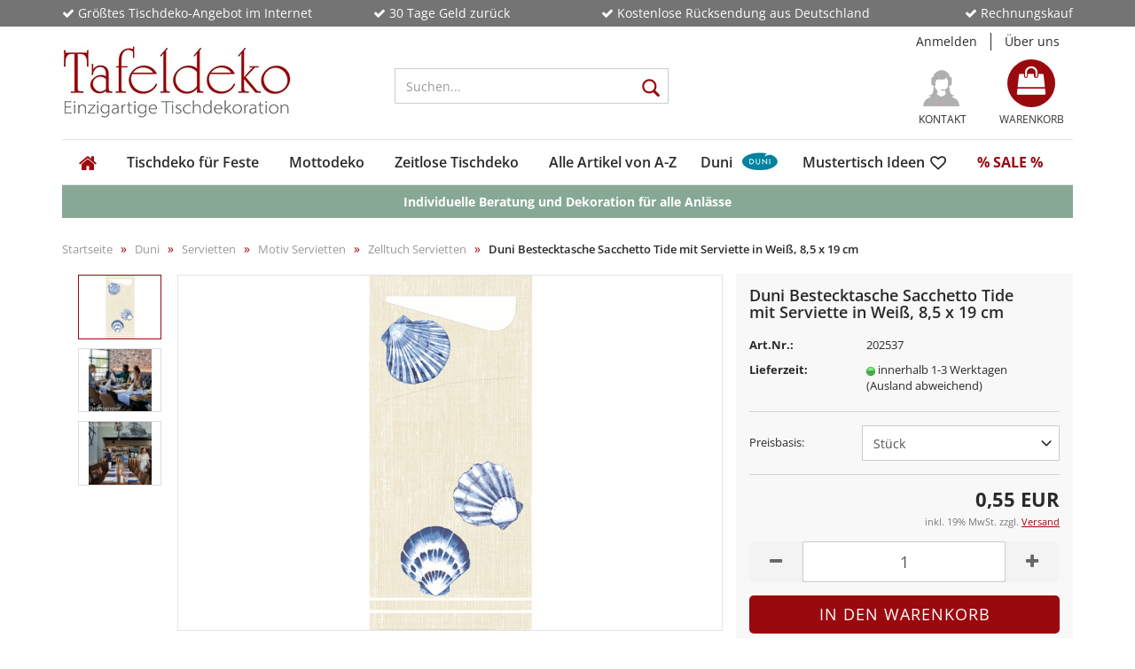

--- FILE ---
content_type: text/html; charset=utf-8
request_url: https://www.tafeldeko.de/duni-sacchetto-tide-serviette-weiss.html
body_size: 37953
content:
	<!DOCTYPE html>
	<html xmlns="http://www.w3.org/1999/xhtml" dir="ltr" lang="de">
		
			<head>
				
					
	
					<!--
			
					=========================================================
					Shopsoftware by Gambio GmbH (c) 2005-2018 [www.gambio.de]
					=========================================================
			
					Gambio GmbH offers you highly scalable E-Commerce-Solutions and Services.
					The Shopsoftware is redistributable under the GNU General Public License (Version 2) [http://www.gnu.org/licenses/gpl-2.0.html].
					based on: E-Commerce Engine Copyright (c) 2006 xt:Commerce, created by Mario Zanier & Guido Winger and licensed under GNU/GPL.
					Information and contribution at http://www.xt-commerce.com
			
					=========================================================
					Please visit our website: www.gambio.de
					=========================================================
			
					-->
				

                

	

                    
                
	
				
					<meta name="viewport" content="width=device-width, initial-scale=1, minimum-scale=1.0, maximum-scale=1.0, user-scalable=no" />
				
	
				
					<meta http-equiv="Content-Type" content="text/html; charset=utf-8" />
		<meta name="language" content="de" />
		<meta name="description" content="Duni Bestecktasche Sacchetto Tide mit Serviette in Weiß, 8,5 x 19 cm - Duni Serie mit maritimen Motiven. So kommt eine tolle Meeresstimmung auf - auch weit von der Küste entfernt!" />
		<title>Duni Bestecktasche Sacchetto Tide mit Serviette in Weiß, 8,5 x 19 cm | Tafeldeko.de</title>

				
	
				
					<base href="https://www.tafeldeko.de/" />
				
	
				
											
							<link rel="shortcut icon" href="https://www.tafeldeko.de/images/logos/favicon.ico" type="image/x-icon" />
						
									
	
				
											
							<link rel="apple-touch-icon" href="https://www.tafeldeko.de/images/logos/favicon.png" />
						
									
	
				
											
							<link id="main-css" type="text/css" rel="stylesheet" href="templates/Honeygrid/main.min.css?bust=1768911521" />
						
									
	
				
					<!--[if lt IE 9]>
					<link type="text/css" rel="stylesheet" href="templates/Honeygrid/styles/ie8.css" />
					<![endif]-->
				
	
				
					<meta name="robots" content="index,follow" />
		<link rel="canonical" href="https://www.tafeldeko.de/duni-sacchetto-tide-serviette-weiss.html" />
		<script type="text/plain" data-cookiefirst-category="performance">
var gaProperty = 'G-J3XYB02PL6';
var disableStr = 'ga-disable-' + gaProperty;
if (document.cookie.indexOf(disableStr + '=true') > -1) {
  window[disableStr] = true;
}
function gaOptout() {
  document.cookie = disableStr + '=true; expires=Thu, 31 Dec 2099 23:59:59 UTC; path=/';
  window[disableStr] = true;
}
</script>

		<!-- Global site tag (gtag.js) - Google Analytics -->
<script async src="https://www.googletagmanager.com/gtag/js?id=G-J3XYB02PL6"></script>
<script type="text/plain" data-cookiefirst-category="performance">
  window.dataLayer = window.dataLayer || [];
  function gtag(){dataLayer.push(arguments);}
  gtag('js', new Date());

  gtag('config', 'G-J3XYB02PL6', { 'anonymize_ip': true });
  gtag('config', 'AW-1059935634');
</script>
		
		<script type="text/plain" data-cookiefirst-category="performance">(function(w,d,t,r,u){var f,n,i;w[u]=w[u]||[],f=function(){var o={ti:"4003307"};o.q=w[u],w[u]=new UET(o),w[u].push("pageLoad")},n=d.createElement(t),n.src=r,n.async=1,n.onload=n.onreadystatechange=function(){var s=this.readyState;s&&s!=="loaded"&&s!=="complete"||(f(),n.onload=n.onreadystatechange=null)},i=d.getElementsByTagName(t)[0],i.parentNode.insertBefore(n,i)})(window,document,"script","//bat.bing.com/bat.js","uetq");</script><noscript><img src="//bat.bing.com/action/0?ti=4003307&Ver=2" height="0" width="0" style="display:none; visibility: hidden;" /></noscript>
				
	
				
									
				
				
									
		
		
			

			
		
		<link type="text/css" rel="stylesheet" href="GXModules/Datablue/findologic/Shop/Templates/Honeygrid/findologic.css" />


		</head>


		
		

	

							


			<body class="page-product-info db-new-nav db_    gm_boosted_product duni-sacchetto-tide-serviette-weiss gm_boosted_product-duni-sacchetto-tide-serviette-weiss products_id 24848 products_id-24848  "
				  data-dbjs-namespace="https://www.tafeldeko.de/templates/Honeygrid/assets/javascript/dbjs"
				  data-gambio-namespace="https://www.tafeldeko.de/templates/Honeygrid/assets/javascript/engine"
				  data-jse-namespace="https://www.tafeldeko.de/JSEngine/build"
				  data-gambio-controller="initialize"
				  data-gambio-widget="input_number responsive_image_loader transitions image_maps modal history dropdown core_workarounds anchor"
				  data-input_number-separator=","
					 id="db_">

			<script src="https://consent.cookiefirst.com/sites/tafeldeko.de-4f9ae6ec-5d15-426a-b13c-313ce98ba619/consent.js"></script>

			<!-- Facebook Pixel Code -->


<script type="text/plain" data-cookiefirst-category="performance">
  !function(f,b,e,v,n,t,s)
  {if(f.fbq)return;n=f.fbq=function(){n.callMethod?
  n.callMethod.apply(n,arguments):n.queue.push(arguments)};
  if(!f._fbq)f._fbq=n;n.push=n;n.loaded=!0;n.version='2.0';
  n.queue=[];t=b.createElement(e);t.async=!0;
  t.src=v;s=b.getElementsByTagName(e)[0];
  s.parentNode.insertBefore(t,s)}(window, document,'script',
  'https://connect.facebook.net/en_US/fbevents.js');
  fbq('init', '395665800824894');
  fbq('track', 'PageView');
</script>
<noscript><img height="1" width="1" style="display:none"
  src="https://www.facebook.com/tr?id=395665800824894&ev=PageView&noscript=1"
/></noscript>
<!-- End Facebook Pixel Code -->




<script type="text/javascript"> (function (f,i,n,d,o,l,O,g,I,c){var V=[];var m=f.createElement("style");if(d){V.push(d)}if(c&&I.location.hash.indexOf("#search:")===0){V.push(c)}if(V.length>0){var Z=V.join(",");m.textContent=Z+"{opacity: 0;transition: opacity "+O+" ease-in-out;}."+o+" {opacity: 1 !important;}";I.flRevealContainers=function(){var a=f.querySelectorAll(Z);for(var T=0;T<a.length;T++){a[T].classList.add(o)}};setTimeout(I.flRevealContainers,l)}var W=g+"/config/"+i+"/main.js?usergrouphash="+n;var p=f.createElement("script");p.type="text/javascript";p.async=true;p.src=g+"/config/loader.min.js";var q=f.getElementsByTagName("script")[0];p.setAttribute("data-fl-main",W);q.parentNode.insertBefore(p,q);q.parentNode.insertBefore(m,p)})(document,'5FFC747EB2A2C7E665AEAB4EFDBB7BAC','','.fl-navigation-result','fl-reveal',3000,'.3s','//cdn.findologic.com',window,'.fl-result'); </script>



				
					
				
		










		<div class="vorteile-header container-fluid nopadding db_darkgrey hidden-sm hidden-xs">
			<div class="container nopadding">
				<ul>
					<li class="col-md-3 col-sm-3 nopadding"><i class="fa fa-check" aria-hidden="true"></i> Größtes Tischdeko-Angebot im Internet</li>
					<li class="col-md-3 col-sm-3 nopadding"><i class="fa fa-check" aria-hidden="true"></i> 30 Tage Geld zurück</li>
					<li class="col-md-4 col-sm-4 nopadding"><i class="fa fa-check" aria-hidden="true"></i> Kostenlose Rücksendung aus Deutschland</li>
					<li class="col-md-2 col-sm-2 nopadding"><i class="fa fa-check" aria-hidden="true"></i> Rechnungskauf</li>
				</ul>
			</div>
		</div>


<div id="outer-wrapper" >

	<header id="header" class="navbar">

								
				
		




<div id="topbar-container">
	
		<div class="navbar-topbar">
		<nav data-gambio-widget="menu link_crypter" data-menu-switch-element-position="false" data-menu-events='{"desktop": ["click"], "mobile": ["click"]}' data-menu-ignore-class="dropdown-menu">
			<ul class="nav navbar-nav navbar-right">

				
				
				
				
									<li class="dropdown navbar-topbar-item first">
						<a title="Anmeldung" href="/duni-sacchetto-tide-serviette-weiss.html#" class="dropdown-toggle" data-toggle-hover="dropdown">
							Anmelden
							<span class="fa fa-sign-in visible-xs-block"></span>
						</a>
						



<ul class="dropdown-menu dropdown-menu-login arrow-top">
	<li class="arrow"></li>
	<li class="dropdown-header hidden-xs">Kundenlogin</li>
	<li>
		<form action="https://www.tafeldeko.de/login.php?action=process" method="post" class="form-horizontal">
			<div class="form-group">
				<input type="text" id="login-username" class="form-control" placeholder="E-Mail" name="email_address" />
			</div>
			<div class="form-group">
				<input type="password" id="login-password" class="form-control" placeholder="Passwort" name="password" />
			</div>
			<div class="dropdown-footer row">
				<input type="submit" class="btn btn-primary btn-block" value="Anmelden" />
				<ul>
					<li>
						<a title="Neues Konto erstellen" href="https://www.tafeldeko.de/login.php">
							Neues Konto erstellen
						</a>
					</li>
					<li>
						<a title="Passwort vergessen?" href="https://www.tafeldeko.de/password_double_opt.php">
							Passwort vergessen?
						</a>
					</li>
				</ul>
			</div>
		</form>
	</li>
</ul>
					</li>
				
				
				


				 <a id="ueber-uns" href="/info/ueber-uns.html" title="Über uns">Über uns</a>


			</ul>


		</nav>
	</div>
</div>


		<div class="inside">

			<div class="row">

																

					<div class="navbar-header" data-gambio-widget="mobile_menu">
														<div id="navbar-brand" class="navbar-brand">
		<a href="https://www.tafeldeko.de/" title="Tafeldeko - einzigartige Tischdekoration" style="background-image: url('https://www.tafeldeko.de/images/logos/logo-tafeldeko_logo.jpg')"></a>
	</div>

												


<button type="button" class="navbar-toggle" data-mobile_menu-target="#categories .navbar-collapse" 
        data-mobile_menu-body-class="categories-open" data-mobile_menu-toggle-content-visibility>
	<i class="gm-menu"></i>
</button>

<button type="button" class="navbar-toggle cart-icon" data-mobile_menu-location="shopping_cart.php">
	<i class="gm-cart-basket"></i>
	<span class="cart-products-count hidden">
		0
	</span>
</button>

	<button type="button" class="navbar-toggle" data-mobile_menu-target="#search" data-mobile_menu-body-class="search-open"
			data-mobile_menu-toggle-content-visibility>
		<i class="gm-search"></i>
	</button>

					</div>

									




		
<div id="search" class="navbar-search collapse navbar-collapse">

	
	<p class="navbar-search-header dropdown-header">Suchen</p>

	<form action="advanced_search_result.php" method="get">

		<div class="navbar-search-input-group input-group">
			<div class="navbar-search-input-group-btn input-group-btn custom-dropdown" data-dropdown-trigger-change="false" data-dropdown-trigger-no-change="false">
				
				<button type="button" class="btn btn-default dropdown-toggle" data-toggle="dropdown" aria-haspopup="true" aria-expanded="false">
					<span class="dropdown-name">Alle</span> <span class="caret"></span>
				</button>

									<ul class="dropdown-menu">
													<li><a href="#" data-rel="0">Alle</a></li>
															<li><a href="#" data-rel="2413">Tischdeko für Feste</a></li>
															<li><a href="#" data-rel="2143">Mottodeko</a></li>
															<li><a href="#" data-rel="2667">Zeitlose Tischdeko</a></li>
															<li><a href="#" data-rel="2414">Alle Artikel von A-Z</a></li>
															<li><a href="#" data-rel="2415">Duni</a></li>
															<li><a href="#" data-rel="2074">Mustertisch Ideen</a></li>
															<li><a href="#" data-rel="417">% SALE %</a></li>
																		</ul>
				
								<select name="categories_id" id="search-categories-id">
					<option value="0">Alle</option>
															<option value="2413">Tischdeko für Feste</option>
										<option value="2143">Mottodeko</option>
										<option value="2667">Zeitlose Tischdeko</option>
										<option value="2414">Alle Artikel von A-Z</option>
										<option value="2415">Duni</option>
										<option value="2074">Mustertisch Ideen</option>
										<option value="417">% SALE %</option>
														</select>
								
			</div>
			<input type="text" name="keywords" placeholder="Suchen..." class="form-control" autocomplete="off" />
			<button type="submit" class="gm-search form-control-feedback"></button>
			
		</div>

		
					<input type="hidden" value="1" name="inc_subcat" />
		
		<div class="navbar-search-footer visible-xs-block">
			<button class="btn btn-primary btn-block" type="submit">
				Suchen...
			</button>
			<a href="advanced_search.php" class="btn btn-default btn-block" title="Erweiterte Suche">
				Erweiterte Suche
			</a>
		</div>
		
		<div class="search-result-container"></div>

	</form>
</div>

				
									<div class="custom-container" id="custom-1">
	<div class="inside">

	<div class="db_headericons">
			

			<a  class="kontakt" href="/info/kontakt.html">
				Kontakt
			</a>

			<a class="merkzettel" href="/wish_list.php">
				Merkzettel 
			</a>
	</div>
	
	<!--			 -->
	</div>
</div>

				
														

<nav id="cart-container" class="navbar-cart" data-gambio-widget="menu cart_dropdown" data-menu-switch-element-position="false">
	<ul class="cart-container-inner">
		<li>
			<a href="https://www.tafeldeko.de/shopping_cart.php" class="dropdown-toggle">
				<i class="fa fa-shopping-bag"></i>
				<span class="cart">
					Warenkorb<br />
					<span class="products">
						 0,00 EUR
					</span>
				</span>
				<span class="cart-products-count hidden">
					
				</span>
			</a>
			


<ul class="dropdown-menu arrow-top cart-dropdown cart-empty">
	<li class="arrow"></li>

	
	<li class="cart-dropdown-inside">

				
					<div class="cart-empty">
				Sie haben noch keine Artikel in Ihrem Warenkorb.
			</div>
				
	</li>
</ul>
		</li>
	</ul>
</nav>
				
			</div>

		</div>

		
		


								

<div id="categories">
	<div class="navbar-collapse collapse">
		<nav class="navbar-default navbar-categories" data-gambio-widget="menu">
			<ul class="level-1 nav navbar-nav">

				<li class="db_homicon hidden-sm"><a href="/index.php"><i class="fa fa-home" aria-hidden="true"></i></a></li>

				
					
							
								
				


					<li class="dropdown level-1-child" data-id="2413">
						<a class="dropdown-toggle" href="https://www.tafeldeko.de/tischdeko-fuer-feste/" title="Tischdeko für Feste">
							Tischdeko für Feste						</a>

													<ul data-level="2" class="level-2 dropdown-menu dropdown-menu-child">
								<li class="enter-category">
									<a class="dropdown-toggle" href="https://www.tafeldeko.de/tischdeko-fuer-feste/" title="Tischdeko für Feste">Alle anzeigen</a>
								</li>

																																																																																																																																																																																																																																																																																																																																																																																																																																																																																																																																																																																																								
																										
									

										
										<li class="dropdown132 level-2-child">
											<a href="https://www.tafeldeko.de/tischdeko-fruehling-ostern/" title="Frühling & Ostern">
												Frühling & Ostern
											</a>
										</li>
										
										
									
									

										
										<li class="dropdown132 level-2-child">
											<a href="https://www.tafeldeko.de/tischdeko-geburtstag/" title="Geburtstag">
												Geburtstag
											</a>
										</li>
										
										
									
									

										
										<li class="dropdown132 level-2-child">
											<a href="https://www.tafeldeko.de/tischdeko-hochzeit/" title="Hochzeit">
												Hochzeit
											</a>
										</li>
										
										
									
									

										
										<li class="dropdown132 level-2-child">
											<a href="https://www.tafeldeko.de/tischdeko-kommunion/" title="Kommunion">
												Kommunion
											</a>
										</li>
										
										
									
									

										
										<li class="dropdown132 level-2-child">
											<a href="https://www.tafeldeko.de/tischdeko-konfirmation/" title="Konfirmation">
												Konfirmation
											</a>
										</li>
										
										
									
									

										
										<li class="level-2-child">
											<a href="https://www.tafeldeko.de/partydeko/" title="Partydeko">
												Partydeko
											</a>
										</li>
										
										
									
									

										
										<li class="dropdown132 level-2-child">
											<a href="https://www.tafeldeko.de/tischdeko-taufe/" title="Taufe & Baby Party">
												Taufe & Baby Party
											</a>
										</li>
										
										
									
									

										
										<li class="dropdown132 level-2-child">
											<a href="https://www.tafeldeko.de/tischdeko-jugendfeier-jugendweihe/" title="Jugendfeier & Jugendweihe">
												Jugendfeier & Jugendweihe
											</a>
										</li>
										
										
									
									

										
										<li class="dropdown132 level-2-child">
											<a href="https://www.tafeldeko.de/tischdeko-einschulung-schulanfang/" title="Schulanfang">
												Schulanfang
											</a>
										</li>
										
										
									
									

										
										<li class="dropdown132 level-2-child">
											<a href="https://www.tafeldeko.de/tischdeko-kindergeburtstag/" title="Kindergeburtstag & Kinderparty">
												Kindergeburtstag & Kinderparty
											</a>
										</li>
										
										
									
									

										
										<li class="dropdown132 level-2-child">
											<a href="https://www.tafeldeko.de/tischdeko-sommer/" title="Sommer">
												Sommer
											</a>
										</li>
										
										
									
									

										
										<li class="dropdown132 level-2-child">
											<a href="https://www.tafeldeko.de/tischdeko-herbst/" title="Herbst">
												Herbst
											</a>
										</li>
										
										
									
									

										
										<li class="dropdown132 level-2-child">
											<a href="https://www.tafeldeko.de/tischdeko-weihnachten/" title="Winter & Weihnachten">
												Winter & Weihnachten
											</a>
										</li>
										
										
									
									

										
										<li class="dropdown132 level-2-child">
											<a href="https://www.tafeldeko.de/tischdeko-silvester/" title="Silvester">
												Silvester
											</a>
										</li>
										
										
									
									

										
										<li class="dropdown132 level-2-child">
											<a href="https://www.tafeldeko.de/tischdeko-firmenveranstaltungen/" title="Betriebsfest & Firmenjubiläum">
												Betriebsfest & Firmenjubiläum
											</a>
										</li>
										
										
									
									

										
										<li class="level-2-child">
											<a href="https://www.tafeldeko.de/tischdeko-trauer/" title="Trauerfeier">
												Trauerfeier
											</a>
										</li>
										
										
									
									
								
							</ul>
						
					</li>
				
					
							
								
				


					<li class="dropdown level-1-child" data-id="2143">
						<a class="dropdown-toggle" href="https://www.tafeldeko.de/motto-tischdeko/" title="Mottodeko">
							Mottodeko						</a>

													<ul data-level="2" class="level-2 dropdown-menu dropdown-menu-child">
								<li class="enter-category">
									<a class="dropdown-toggle" href="https://www.tafeldeko.de/motto-tischdeko/" title="Mottodeko">Alle anzeigen</a>
								</li>

																																																																																																																																																																																																																																																																																																																																																																																																																																																																																																																																																																																																																																																																																																																																																																																																																																																																																																																																																																																																																																																								
																										
									

										

												
										
										
																				

										
									
									

										

												
										
										
																				

										
									
									

										

												
										
										
																				

										
									
									

										

												
										
										
																				

										
									
									

										

												
										
										
																				

										
									
									

										

												
										
										
																				

										
									
									

										

												
										
										
																				

										
									
									

										

												
										
										
																				

										
									
									

										

												
										
										
																				

										
									
									

										

												
										
										
																				

										
									
									

										

												
										
										
																				

										
									
									

										

												
										
										
																				

										
									
									

										

												
										
										
																				

										
									
									

										

												
										
										
																				

										
									
									

										

												
										
										
																				

										
									
									

										

												
										
										
																				

										
									
									

										

												
										
										
																				

										
									
									

										

												
										
										
																				

										
									
									

										

												
										
										
																				

										
									
									

										

												
										
										
																				

										
									
									

										

												
										
										
																				

										
									
									

										

												
										
										
																				

										
									
									

										

												
										
										
																				

										
									
									

										

												
																				
										
																				

										
									
									

										

												
																				
										
																				

										
									
									

										

												
																				
										
																				

										
									
									

										

												
																				
										
																				

										
									
									

										

												
																				
										
																				

										
									
									
									
									<span class="mottodesmonats"><b>Mottos des Monats</b></span>

																			
											<li class="level-2-child">
											<a href="https://www.tafeldeko.de/motto-tischdeko-fasching/" title="Fasching & Karneval">
												Fasching & Karneval
											</a>
										</li>

																			
											<li class="level-2-child">
											<a href="https://www.tafeldeko.de/motto-tischdeko-musik/" title="Musik">
												Musik
											</a>
										</li>

																			
											<li class="level-2-child">
											<a href="https://www.tafeldeko.de/glas-dekoration/" title="Mix & Match Glas-Deko">
												Mix & Match Glas-Deko
											</a>
										</li>

																			
											<li class="dropdown132 level-2-child">
											<a href="https://www.tafeldeko.de/geldgeschenke/" title="Originelle Gutscheinverpackungen">
												Originelle Gutscheinverpackungen
											</a>
										</li>

																		
									<span class="mottodesmonats"><b>Klassiker</b></span>

																			
											<li class="level-2-child">
											<a href="https://www.tafeldeko.de/winteridylle/" title="Winteridylle">
												Winteridylle
											</a>
										</li>

																			
											<li class="level-2-child">
											<a href="https://www.tafeldeko.de/motto-tischdeko-fussball/" title="Fußballparty">
												Fußballparty
											</a>
										</li>

																			
											<li class="level-2-child">
											<a href="https://www.tafeldeko.de/motto-tischdeko-nostalgie-romantik/" title="Nostalgie & Romantik">
												Nostalgie & Romantik
											</a>
										</li>

																			
											<li class="level-2-child">
											<a href="https://www.tafeldeko.de/motto-tischdeko-60er-70er-80er-jahre/" title="70er & 80er Flower Power & Disco Fever">
												70er & 80er Flower Power & Disco Fever
											</a>
										</li>

																			
											<li class="level-2-child">
											<a href="https://www.tafeldeko.de/motto-tischdeko-glamourparty/" title="Glamourparty">
												Glamourparty
											</a>
										</li>

									

									<span class="mottodesmonats"><b>Mottos nach Jahreszeiten</b></span>

																			
											<li class="level-2-child">
											<a href="https://www.tafeldeko.de/sidboard-couchtisch-in-gruen/" title="Schneeglöckchen als Frühlingsboten">
												Schneeglöckchen als Frühlingsboten
											</a>
										</li>

																			
											<li class="level-2-child">
											<a href="https://www.tafeldeko.de/deko-tipp-valentinstag/" title="Valentinstag - Liebe pur!">
												Valentinstag - Liebe pur!
											</a>
										</li>

																			
											<li class="level-2-child">
											<a href="https://www.tafeldeko.de/motto-tischdeko-maritim/" title="Reif für die Insel - Maritime Deko">
												Reif für die Insel - Maritime Deko
											</a>
										</li>

																			
											<li class="level-2-child">
											<a href="https://www.tafeldeko.de/sommerdeko/" title="Sommerdeko in zarten Pastellfarben">
												Sommerdeko in zarten Pastellfarben
											</a>
										</li>

																			
											<li class="level-2-child">
											<a href="https://www.tafeldeko.de/tischdeko-sommer-mohn/" title="Blumenfeld im Spätsommer">
												Blumenfeld im Spätsommer
											</a>
										</li>

																			
											<li class="level-2-child">
											<a href="https://www.tafeldeko.de/motto-tischdeko-italien/" title="Italien">
												Italien
											</a>
										</li>

																			
											<li class="level-2-child">
											<a href="https://www.tafeldeko.de/motto-tischdeko-lavendel/" title="Lavendel">
												Lavendel
											</a>
										</li>

																			
											<li class="level-2-child">
											<a href="https://www.tafeldeko.de/motto-tischdeko-weinfest/" title="Weinfest">
												Weinfest
											</a>
										</li>

																			
											<li class="dropdown132 level-2-child">
											<a href="https://www.tafeldeko.de/herbstdeko-bei-tafeldeko/" title="Unsere Herbstwelt">
												Unsere Herbstwelt
											</a>
										</li>

																			
											<li class="level-2-child">
											<a href="https://www.tafeldeko.de/moderne-herbstdeko/" title="Eukalyptus & Beerentöne">
												Eukalyptus & Beerentöne
											</a>
										</li>

																			
											<li class="level-2-child">
											<a href="https://www.tafeldeko.de/motto-tischdeko-jagdzeit/" title="Wald & Wild">
												Wald & Wild
											</a>
										</li>

																			
											<li class="dropdown132 level-2-child">
											<a href="https://www.tafeldeko.de/motto-partydeko-oktoberfest/" title="Bayrische Deko - Zünftig feiern">
												Bayrische Deko - Zünftig feiern
											</a>
										</li>

																			
											<li class="dropdown132 level-2-child">
											<a href="https://www.tafeldeko.de/gemuetlicher-advent/" title="Weihnachtliche Lichterdeko-Ideen">
												Weihnachtliche Lichterdeko-Ideen
											</a>
										</li>

																			
											<li class="level-2-child">
											<a href="https://www.tafeldeko.de/motto-apres-ski-deko/" title="Après-Ski Deko">
												Après-Ski Deko
											</a>
										</li>

									
									<span class="mottodesmonats"><b>Dekosets</b></span>

																			
											<li class="dropdown132 level-2-child">
											<a href="https://www.tafeldeko.de/deko-ideen-zuhause/" title="15 neue Dekoideen für den Alltag">
												15 neue Dekoideen für den Alltag
											</a>
										</li>

																			
											<li class="level-2-child">
											<a href="https://www.tafeldeko.de/tischdeko-pakete/" title="Tischdeko-Pakete & Sets: fix & fertig!">
												Tischdeko-Pakete & Sets: fix & fertig!
											</a>
										</li>

																			
											<li class="level-2-child">
											<a href="https://www.tafeldeko.de/servietten-passende-tischlaeufer/" title="Passende Duos - Servietten & Tischläufer">
												Passende Duos - Servietten & Tischläufer
											</a>
										</li>

																			
											<li class="level-2-child">
											<a href="https://www.tafeldeko.de/lampionkerzen-passende-servietten/" title="Passende Duos - Kerzen & Servietten">
												Passende Duos - Kerzen & Servietten
											</a>
										</li>

																			
											<li class="level-2-child">
											<a href="https://www.tafeldeko.de/nachhaltig-dekorieren/" title="Eco - Nachhaltig dekorieren">
												Eco - Nachhaltig dekorieren
											</a>
										</li>

																		

									
									
								
							</ul>
						
					</li>
				
					
							
								
				


					<li class="dropdown level-1-child" data-id="2667">
						<a class="dropdown-toggle" href="https://www.tafeldeko.de/tischdeko-basics/" title="Zeitlose Tischdeko">
							Zeitlose Tischdeko						</a>

													<ul data-level="2" class="level-2 dropdown-menu dropdown-menu-child">
								<li class="enter-category">
									<a class="dropdown-toggle" href="https://www.tafeldeko.de/tischdeko-basics/" title="Zeitlose Tischdeko">Alle anzeigen</a>
								</li>

																																																																																																																																																																																																																																																																																																																																												
																										
									

										
										<li class="level-2-child">
											<a href="https://www.tafeldeko.de/tafeldeko-basic-kollektion/" title="Auf einen Blick: Die Tafeldeko Basics">
												Auf einen Blick: Die Tafeldeko Basics
											</a>
										</li>
										
										
									
									

										
										<li class="level-2-child">
											<a href="https://www.tafeldeko.de/premium-faltservietten-25/" title="Premium Falt-Servietten im 20er/25er Pack">
												Premium Falt-Servietten im 20er/25er Pack
											</a>
										</li>
										
										
									
									

										
										<li class="level-2-child">
											<a href="https://www.tafeldeko.de/tischdeko-hochzeit-salbeigruen/" title="1. Wunderschön in Salbeigrün">
												1. Wunderschön in Salbeigrün
											</a>
										</li>
										
										
									
									

										
										<li class="level-2-child">
											<a href="https://www.tafeldeko.de/tischdeko-festlich-pistaziengruen/" title="2. Festlich in Pistaziengrün">
												2. Festlich in Pistaziengrün
											</a>
										</li>
										
										
									
									

										
										<li class="level-2-child">
											<a href="https://www.tafeldeko.de/tischdeko-mustertisch-schwarz-holz/" title="3. Black & Wood">
												3. Black & Wood
											</a>
										</li>
										
										
									
									

										
										<li class="level-2-child">
											<a href="https://www.tafeldeko.de/tischdeko-elegance-silber/" title="4. Eleganz in Silber">
												4. Eleganz in Silber
											</a>
										</li>
										
										
									
									

										
										<li class="level-2-child">
											<a href="https://www.tafeldeko.de/tischdeko-jute-tuerkis/" title="5. Jute & Holz in Türkis">
												5. Jute & Holz in Türkis
											</a>
										</li>
										
										
									
									

										
										<li class="level-2-child">
											<a href="https://www.tafeldeko.de/tischdeko-rustikal-greige-natur/" title="6. Rustikal in Greige">
												6. Rustikal in Greige
											</a>
										</li>
										
										
									
									

										
										<li class="level-2-child">
											<a href="https://www.tafeldeko.de/tischdeko-modern-bordeaux/" title="7. Chic in Bordeaux">
												7. Chic in Bordeaux
											</a>
										</li>
										
										
									
									
								
							</ul>
						
					</li>
				
					
							
								
				


					<li class="dropdown level-1-child" data-id="2414">
						<a class="dropdown-toggle" href="https://www.tafeldeko.de/tischdeko-artikel/" title="Alle Artikel von A-Z">
							Alle Artikel von A-Z						</a>

													<ul data-level="2" class="level-2 dropdown-menu dropdown-menu-child">
								<li class="enter-category">
									<a class="dropdown-toggle" href="https://www.tafeldeko.de/tischdeko-artikel/" title="Alle Artikel von A-Z">Alle anzeigen</a>
								</li>

																																																																																																																																																																																																																																																																																																																																																																																																																																																																																																																																																																																																																																																																																																																																																																																												
																										
									

										
										<li class="level-2-child">
											<a href="https://www.tafeldeko.de/tischdeko-neuheiten/" title="✽ Neuheiten ✽">
												✽ Neuheiten ✽
											</a>
										</li>
										
										
									
									

										
										<li class="level-2-child">
											<a href="https://www.tafeldeko.de/tischdeko-bestseller/" title="❁ Bestseller ❁">
												❁ Bestseller ❁
											</a>
										</li>
										
										
									
									

										
										<li class="dropdown132 level-2-child">
											<a href="https://www.tafeldeko.de/servietten-shop/" title="Servietten">
												Servietten
											</a>
										</li>
										
										
									
									

										
										<li class="dropdown132 level-2-child">
											<a href="https://www.tafeldeko.de/tischdecken-shop/" title="Tischdecken & Tischsets">
												Tischdecken & Tischsets
											</a>
										</li>
										
										
									
									

										
										<li class="dropdown132 level-2-child">
											<a href="https://www.tafeldeko.de/tischlaeufer-shop/" title="Tischläufer">
												Tischläufer
											</a>
										</li>
										
										
									
									

										
										<li class="level-2-child">
											<a href="https://www.tafeldeko.de/raumdeko/" title="Ballons, Girlanden & Wimpelketten">
												Ballons, Girlanden & Wimpelketten
											</a>
										</li>
										
										
									
									

										
										<li class="dropdown132 level-2-child">
											<a href="https://www.tafeldeko.de/tischbaender/" title="Bänder & Kordeln">
												Bänder & Kordeln
											</a>
										</li>
										
										
									
									

										
										<li class="dropdown132 level-2-child">
											<a href="https://www.tafeldeko.de/kerzen-teelichter/" title="Kerzen, Teelichter & LEDs">
												Kerzen, Teelichter & LEDs
											</a>
										</li>
										
										
									
									

										
										<li class="dropdown132 level-2-child">
											<a href="https://www.tafeldeko.de/teelichthalter-kerzenhalter-kerzenteller/" title="Kerzenhalter & Kerzenteller">
												Kerzenhalter & Kerzenteller
											</a>
										</li>
										
										
									
									

										
										<li class="dropdown132 level-2-child">
											<a href="https://www.tafeldeko.de/glasvasen-keramikvasen-glasschalen/" title="Vasen & Schalen">
												Vasen & Schalen
											</a>
										</li>
										
										
									
									

										
										<li class="dropdown132 level-2-child">
											<a href="https://www.tafeldeko.de/dekofiguren/" title="Dekofiguren">
												Dekofiguren
											</a>
										</li>
										
										
									
									

										
										<li class="dropdown132 level-2-child">
											<a href="https://www.tafeldeko.de/filzdeko/" title="Filzdeko">
												Filzdeko
											</a>
										</li>
										
										
									
									

										
										<li class="level-2-child">
											<a href="https://www.tafeldeko.de/gastgeschenke-tischdeko/" title="Gastgeschenke">
												Gastgeschenke
											</a>
										</li>
										
										
									
									

										
										<li class="level-2-child">
											<a href="https://www.tafeldeko.de/herzen/" title="Herzen">
												Herzen
											</a>
										</li>
										
										
									
									

										
										<li class="dropdown132 level-2-child">
											<a href="https://www.tafeldeko.de/kunstblumen-shop/" title="Kunstblumen & Zweige">
												Kunstblumen & Zweige
											</a>
										</li>
										
										
									
									

										
										<li class="dropdown132 level-2-child">
											<a href="https://www.tafeldeko.de/naturdeko-kraenze/" title="Naturdeko & Kränze">
												Naturdeko & Kränze
											</a>
										</li>
										
										
									
									

										
										<li class="dropdown132 level-2-child">
											<a href="https://www.tafeldeko.de/organza-stoffe/" title="Organza Stoffe & Säckchen">
												Organza Stoffe & Säckchen
											</a>
										</li>
										
										
									
									

										
										<li class="level-2-child">
											<a href="https://www.tafeldeko.de/sand-dekosteine/" title="Sand & Dekosteine">
												Sand & Dekosteine
											</a>
										</li>
										
										
									
									

										
										<li class="dropdown132 level-2-child">
											<a href="https://www.tafeldeko.de/sizoflor-sizoweb/" title="Sizoflor & Sizoweb">
												Sizoflor & Sizoweb
											</a>
										</li>
										
										
									
									

										
										<li class="dropdown132 level-2-child">
											<a href="https://www.tafeldeko.de/streudeko-tischdeko/" title="Streudeko">
												Streudeko
											</a>
										</li>
										
										
									
									

										
										<li class="dropdown132 level-2-child">
											<a href="https://www.tafeldeko.de/kartengestaltung-tischdeko/" title="Selbst basteln">
												Selbst basteln
											</a>
										</li>
										
										
									
									
								
							</ul>
						
					</li>
				
					
							
								
				


					<li class="dropdown level-1-child" data-id="2415">
						<a class="dropdown-toggle" href="https://www.tafeldeko.de/alles-von-duni/" title="Duni">
							Duni						</a>

													<ul data-level="2" class="level-2 dropdown-menu dropdown-menu-child">
								<li class="enter-category">
									<a class="dropdown-toggle" href="https://www.tafeldeko.de/alles-von-duni/" title="Duni">Alle anzeigen</a>
								</li>

																																																																																																																																																																																																																																																																																																																																																																																																																																																																																												
																										
									

										
										<li class="dropdown132 level-2-child">
											<a href="https://www.tafeldeko.de/duni-ganzjahresmotive-serien/" title="Ganzjahresmotive">
												Ganzjahresmotive
											</a>
										</li>
										
										
									
									

										
										<li class="dropdown132 level-2-child">
											<a href="https://www.tafeldeko.de/duni-jahreszeiten-themenwelten/" title="Jahreszeiten Motive">
												Jahreszeiten Motive
											</a>
										</li>
										
										
									
									

										
										<li class="dropdown132 level-2-child">
											<a href="https://www.tafeldeko.de/duni-servietten-shop/" title="Servietten">
												Servietten
											</a>
										</li>
										
										
									
									

										
										<li class="level-2-child">
											<a href="https://www.tafeldeko.de/duni-bestecktaschen-serviettentaschen/" title="Bestecktaschen & Serviettentaschen">
												Bestecktaschen & Serviettentaschen
											</a>
										</li>
										
										
									
									

										
										<li class="level-2-child">
											<a href="https://www.tafeldeko.de/duni-tischdecken/" title="Tischdecken">
												Tischdecken
											</a>
										</li>
										
										
									
									

										
										<li class="level-2-child">
											<a href="https://www.tafeldeko.de/duni-mitteldecken/" title="Mitteldecken">
												Mitteldecken
											</a>
										</li>
										
										
									
									

										
										<li class="level-2-child">
											<a href="https://www.tafeldeko.de/duni-tischlaeufer/" title="Tischläufer">
												Tischläufer
											</a>
										</li>
										
										
									
									

										
										<li class="level-2-child">
											<a href="https://www.tafeldeko.de/duni-tischsets/" title="Tischsets">
												Tischsets
											</a>
										</li>
										
										
									
									

										
										<li class="dropdown132 level-2-child">
											<a href="https://www.tafeldeko.de/duni-kerzen-led/" title="Kerzen & LEDs">
												Kerzen & LEDs
											</a>
										</li>
										
										
									
									

										
										<li class="level-2-child">
											<a href="https://www.tafeldeko.de/duni-kerzenhalter-kerzenstaender/" title="Kerzenhalter & Kerzenständer">
												Kerzenhalter & Kerzenständer
											</a>
										</li>
										
										
									
									

										
										<li class="level-2-child">
											<a href="https://www.tafeldeko.de/duni-tischaccessoires/" title="Untersetzer & Kleiderschutz-Lätzchen">
												Untersetzer & Kleiderschutz-Lätzchen
											</a>
										</li>
										
										
									
									

										
										<li class="level-2-child">
											<a href="https://www.tafeldeko.de/duni-laponian-designkonzept/" title="Laponian Designkonzept">
												Laponian Designkonzept
											</a>
										</li>
										
										
									
									

										
										<li class="level-2-child">
											<a href="https://www.tafeldeko.de/duni-angebote-restposten/" title="Angebote & Restposten">
												Angebote & Restposten
											</a>
										</li>
										
										
									
									
								
							</ul>
						
					</li>
				
					
				
				


					<li class="dropdown level-1-child" data-id="2074">
						<a class="dropdown-toggle" href="https://www.tafeldeko.de/tischdeko-ideen/" title="Mustertisch Ideen">
							Mustertisch Ideen						</a>

													<ul data-level="2" class="level-2 dropdown-menu dropdown-menu-child">
								<li class="enter-category">
									<a class="dropdown-toggle" href="https://www.tafeldeko.de/tischdeko-ideen/" title="Mustertisch Ideen">Alle anzeigen</a>
								</li>

																																																																																																																																																																																																																																																																																																																																																																																
																										
									

										
										<li class="level-2-child">
											<a href="https://www.tafeldeko.de/tischdeko-ideen/geburtstag-tischdeko/" title="Geburtstag, Party & Feste">
												Geburtstag, Party & Feste
											</a>
										</li>
										
										
									
									

										
										<li class="level-2-child">
											<a href="https://www.tafeldeko.de/tischdeko-ideen/hochzeit-tischdeko/" title="Hochzeit">
												Hochzeit
											</a>
										</li>
										
										
									
									

										
										<li class="level-2-child">
											<a href="https://www.tafeldeko.de/tischdeko-ideen/kommunion-tischdeko/" title="Kommunion & Konfirmation">
												Kommunion & Konfirmation
											</a>
										</li>
										
										
									
									

										
										<li class="level-2-child">
											<a href="https://www.tafeldeko.de/tischdeko-ideen/sommer-tischdeko/" title="Frühling & Sommer">
												Frühling & Sommer
											</a>
										</li>
										
										
									
									

										
										<li class="level-2-child">
											<a href="https://www.tafeldeko.de/tischdeko-ideen/taufe-tischdeko/" title="Taufe & Baby Party">
												Taufe & Baby Party
											</a>
										</li>
										
										
									
									

										
										<li class="level-2-child">
											<a href="https://www.tafeldeko.de/tischdeko-ideen/einschulung-tischdeko/" title="Schulanfang & Einschulung">
												Schulanfang & Einschulung
											</a>
										</li>
										
										
									
									

										
										<li class="level-2-child">
											<a href="https://www.tafeldeko.de/tischdeko-ideen/goldene-hochzeit-tischdeko/" title="Silberne & Goldene Hochzeit">
												Silberne & Goldene Hochzeit
											</a>
										</li>
										
										
									
									

										
										<li class="level-2-child">
											<a href="https://www.tafeldeko.de/tischdeko-ideen/herbst-tischdeko/" title="Herbst">
												Herbst
											</a>
										</li>
										
										
									
									

										
										<li class="level-2-child">
											<a href="https://www.tafeldeko.de/tischdeko-ideen/weihnachts-tischdeko/" title="Advent, Weihnachten & Winter">
												Advent, Weihnachten & Winter
											</a>
										</li>
										
										
									
									

										
										<li class="level-2-child">
											<a href="https://www.tafeldeko.de/tischdeko-ideen/silvester-tischdeko/" title="Silvester">
												Silvester
											</a>
										</li>
										
										
									
									
								
							</ul>
						
					</li>
				
					
							
								
				


					<li class="level-1-child" data-id="417">
						<a class="dropdown-toggle" href="https://www.tafeldeko.de/tischdeko-sale/" title="% SALE %">
							% SALE %						</a>

						
					</li>
				
				

				<li class="dropdown dropdown-more" style="display: none">
					<a class="dropdown-toggle" href="#" title="">
						Weitere
					</a>
					<ul class="level-2 dropdown-menu ignore-menu"></ul>
				</li>

			</ul>
		</nav>

	</div>
</div>

		
	</header>



<div class="container" id="db_banner">	
		<div id="banner-toggle">
			<div class="toggle-container heading-text btn btn-buy">
	<p style="padding-top: 0;margin-bottom: 0;">
		<strong><span class="small-code">Individuelle Beratung und Dekoration f&uuml;r alle Anl&auml;sse</span></strong>
	</p>
</div>
		</div>	
		<div id="small-print">
			<a href="https://www.tafeldeko.de/info/kontakt.html" name="Kontakt für Beratung" target="_self" title="Kontakt für Beratung"><span class="small-text btn btn-buy">Rufen Sie uns gerne an - hier klicken</span></a>			
		</div>
</div>



		<div id="db_bewertungsbox" class="hidden-md hidden-sm hidden-xs">
			<div id="bewertungsklicker">
				<div class="bewertungsklicker-img">
				<!-- eKomiSeal START -->
					<div id="eKomiSeal_default"></div>
					<!-- eKomiSeal END -->
					
					<!-- eKomiLoader START, only needed once per page -->
					<script type="text/javascript">
						(function(){
							eKomiIntegrationConfig = new Array(
								{certId:'EE27647A218BF4F'}
							);
							if(typeof eKomiIntegrationConfig != "undefined"){for(var eKomiIntegrationLoop=0;eKomiIntegrationLoop<eKomiIntegrationConfig.length;eKomiIntegrationLoop++){
								var eKomiIntegrationContainer = document.createElement('script');
								eKomiIntegrationContainer.type = 'text/javascript'; eKomiIntegrationContainer.defer = true;
								eKomiIntegrationContainer.src = (document.location.protocol=='https:'?'https:':'http:') +"//connect.ekomi.de/integration_1487148010/" + eKomiIntegrationConfig[eKomiIntegrationLoop].certId + ".js";
								document.getElementsByTagName("head")[0].appendChild(eKomiIntegrationContainer);
							}}else{if('console' in window){ console.error('connectEkomiIntegration - Cannot read eKomiIntegrationConfig'); }}
						})();
					</script>
					
					<!-- eKomiLoader END, only needed once per page -->
				</div>
				<div class="bewertungsklicker-button"><i class="fa fa-angle-right"></i><i class="fa fa-angle-right"></i>			</div>
			</div>

			<div id="db_bewertungs_box">
				<div id="db_bewertungs_headline">Das sagen unsere Kunden:</div>
					<div id="db_bewertungs_box_inner">
						<span>

							<div id="eKomiWidget_default"></div>

						</span>
					</div>
					<div id="db_bewertungs_footer"> <i class="fa fa-angle-right"></i><i class="fa fa-angle-right"></i> </div>
			</div>
		</div>




				<div class="container nopadding">
					<div class="nopadding">
						
					</div>
				</div>

</div>





	<div id="wrapper">
		<div class="row">
							<div id="breadcrumb_navi" itemscope itemtype="http://schema.org/BreadcrumbList"><span itemprop="itemListElement" itemscope itemtype="http://schema.org/ListItem">
												<a href="https://www.tafeldeko.de/" class="headerNavigation" itemprop="item">
													<span itemprop="name">Startseite</span>
												</a>
												<meta itemprop="position" content="1" />
											</span> &raquo; <span itemprop="itemListElement" itemscope itemtype="http://schema.org/ListItem">
												<a href="https://www.tafeldeko.de/alles-von-duni/" class="headerNavigation" itemprop="item">
													<span itemprop="name">Duni</span>
												</a>
												<meta itemprop="position" content="2" />
											</span> &raquo; <span itemprop="itemListElement" itemscope itemtype="http://schema.org/ListItem">
												<a href="https://www.tafeldeko.de/duni-servietten-shop/" class="headerNavigation" itemprop="item">
													<span itemprop="name">Servietten</span>
												</a>
												<meta itemprop="position" content="3" />
											</span> &raquo; <span itemprop="itemListElement" itemscope itemtype="http://schema.org/ListItem">
												<a href="https://www.tafeldeko.de/duni-motiv-servietten/" class="headerNavigation" itemprop="item">
													<span itemprop="name">Motiv Servietten</span>
												</a>
												<meta itemprop="position" content="4" />
											</span> &raquo; <span itemprop="itemListElement" itemscope itemtype="http://schema.org/ListItem">
												<a href="https://www.tafeldeko.de/duni-zelltuch-servietten-motiv/" class="headerNavigation" itemprop="item">
													<span itemprop="name">Zelltuch Servietten</span>
												</a>
												<meta itemprop="position" content="5" />
											</span> &raquo; <span itemprop="itemListElement" itemscope itemtype="http://schema.org/ListItem">
													<span itemprop="name">Duni Bestecktasche Sacchetto Tide mit Serviette in Weiß, 8,5 x 19 cm</span>
													<meta itemprop="position" content="6" />
											</span></div>
			



			



			<div id="main">
				<div class="main-inside">

							
							<div id="catfilter">
								
							</div>
							


							
								

							


							

					
					





<div id="product_image_layer">

	<div class="product-info-layer-image">
		<div class="product-info-image-inside">
			
							
<div>
	<div id="product-info-layer-image" class="swiper-container" data-gambio-_widget="swiper" data-swiper-target="" data-swiper-controls="#product-info-layer-thumbnails" data-swiper-slider-options='{"breakpoints": [], "pagination": ".js-product-info-layer-image-pagination", "nextButton": ".js-product-info-layer-image-button-next", "prevButton": ".js-product-info-layer-image-button-prev", "effect": "fade", "autoplay": null, "initialSlide": ""}' >
		<div class="swiper-wrapper" >
		
			
																													
						<div class="swiper-slide" >
		<div class="swiper-slide-inside ">
						
				<a 
					href="images/product_images/original_images/duni-sacchetto-zelltuch-tide.jpg" 
					title="Duni Bestecktasche Sacchetto Tide mit Serviette in Weiß, 8,5 x 19 cm."
					>
					<img 							class="img-responsive"
																					src="images/product_images/popup_images/duni-sacchetto-zelltuch-tide.jpg"
							 alt="Duni Bestecktasche Sacchetto Tide mit Serviette in Weiß, 8,5 x 19 cm."							 title="Duni Bestecktasche Sacchetto Tide mit Serviette in Weiß, 8,5 x 19 cm."							 data-magnifier-src="images/product_images/original_images/duni-sacchetto-zelltuch-tide.jpg"					/>
				</a>
					</div>
		
	</div>

																													
						<div class="swiper-slide"  data-index="1">
		<div class="swiper-slide-inside ">
						
				<a 
					href="images/product_images/original_images/duni-serie-tide-maritim-deko-5_3.jpg" 
					title="Duni Serie Tide mit maritimen Motiven."
					>
					<img 							class="img-responsive"
																					src="images/product_images/popup_images/duni-serie-tide-maritim-deko-5_3.jpg"
							 alt="Duni Serie Tide mit maritimen Motiven."							 title="Duni Serie Tide mit maritimen Motiven."							 data-magnifier-src="images/product_images/original_images/duni-serie-tide-maritim-deko-5_3.jpg"					/>
				</a>
					</div>
		
	</div>

																													
						<div class="swiper-slide"  data-index="2">
		<div class="swiper-slide-inside ">
						
				<a 
					href="images/product_images/original_images/duni-serie-tide-maritim-deko-1_2.jpg" 
					title="Duni Serie Tide mit maritimen Motiven."
					>
					<img 							class="img-responsive"
																					src="images/product_images/popup_images/duni-serie-tide-maritim-deko-1_2.jpg"
							 alt="Duni Serie Tide mit maritimen Motiven."							 title="Duni Serie Tide mit maritimen Motiven."							 data-magnifier-src="images/product_images/original_images/duni-serie-tide-maritim-deko-1_2.jpg"					/>
				</a>
					</div>
		
	</div>

							
				
		</div>
		
		<template>
			
				{{#.}}
					<div class="swiper-slide {{className}}">
						<div class="swiper-slide-inside">
							<img {{{srcattr}}} alt="{{title}}" title="{{title}}" itemprop="image" />
						</div>
					</div>
				{{/.}}
			
		</template>
		
</div>

			
</div>


						
		</div>
	</div>

	
		<div class="product-info-layer-thumbnails">
		
<div>
	<div id="product-info-layer-thumbnails" class="swiper-container" data-gambio-_widget="swiper" data-swiper-target="#product-info-layer-image" data-swiper-controls="" data-swiper-slider-options='{"breakpoints": [], "pagination": ".js-product-info-layer-thumbnails-pagination", "nextButton": ".js-product-info-layer-thumbnails-button-next", "prevButton": ".js-product-info-layer-thumbnails-button-prev", "spaceBetween": 10, "loop": false, "slidesPerView": "auto", "autoplay": null, "initialSlide": ""}' data-swiper-breakpoints="[]">
		<div class="swiper-wrapper" >
		
			
																		
						<div class="swiper-slide" >
		<div class="swiper-slide-inside ">
										<div class="align-middle">
					<img 							class="img-responsive"
														src="images/product_images/gallery_images/duni-sacchetto-zelltuch-tide.jpg"
							 alt="Duni Bestecktasche Sacchetto Tide mit Serviette in Weiß, 8,5 x 19 cm."							 title="Duni Bestecktasche Sacchetto Tide mit Serviette in Weiß, 8,5 x 19 cm."							 data-magnifier-src="images/product_images/original_images/duni-sacchetto-zelltuch-tide.jpg"					/>
				</div>
					</div>
		
	</div>

																		
						<div class="swiper-slide"  data-index="1">
		<div class="swiper-slide-inside ">
										<div class="align-middle">
					<img 							class="img-responsive"
														src="images/product_images/gallery_images/duni-serie-tide-maritim-deko-5_3.jpg"
							 alt="Duni Serie Tide mit maritimen Motiven."							 title="Duni Serie Tide mit maritimen Motiven."							 data-magnifier-src="images/product_images/original_images/duni-serie-tide-maritim-deko-5_3.jpg"					/>
				</div>
					</div>
		
	</div>

																		
						<div class="swiper-slide"  data-index="2">
		<div class="swiper-slide-inside ">
										<div class="align-middle">
					<img 							class="img-responsive"
														src="images/product_images/gallery_images/duni-serie-tide-maritim-deko-1_2.jpg"
							 alt="Duni Serie Tide mit maritimen Motiven."							 title="Duni Serie Tide mit maritimen Motiven."							 data-magnifier-src="images/product_images/original_images/duni-serie-tide-maritim-deko-1_2.jpg"					/>
				</div>
					</div>
		
	</div>

							
				
		</div>
		
		<template>
			
				{{#.}}
					<div class="swiper-slide {{className}}">
						<div class="swiper-slide-inside">
							<img {{{srcattr}}} alt="{{title}}" title="{{title}}" itemprop="image" />
						</div>
					</div>
				{{/.}}
			
		</template>
		
</div>

			
</div>



	</div>
		

</div>


<div class="product-info product-info-default row" itemscope="itemscope" itemtype="http://schema.org/Product">

	<div class="product-info-content col-xs-12">

		<span style="display: none" itemprop="sku">202537</span>
		<span style="display: none" itemprop="gtin">7321012025373</span>

			<div class="product-info-title-mobile col-xs-12 visible-xs-block visible-sm-block">
				<h2><span itemprop="name">Duni Bestecktasche Sacchetto Tide mit Serviette in Weiß, 8,5 x 19 cm</span></h2>
							</div>

			

							<div class="product-info-stage col-xs-12 col-md-8">


				

						<div class="product-info-image has-zoom" data-gambio-widget="image_gallery_lightbox magnifier" data-magnifier-target=".magnifier-target">
		<div class="product-info-image-inside">
			
<div>
	<div id="product_image_swiper" class="swiper-container" data-gambio-widget="swiper" data-swiper-target="" data-swiper-controls="#product_thumbnail_swiper, #product_thumbnail_swiper_mobile" data-swiper-slider-options='{"breakpoints": [], "pagination": ".js-product_image_swiper-pagination", "nextButton": ".js-product_image_swiper-button-next", "prevButton": ".js-product_image_swiper-button-prev", "effect": "fade", "autoplay": null}' >
		<div class="swiper-wrapper" >
		
			
																		
						<div class="swiper-slide" >
		<div class="swiper-slide-inside ">
							<meta  itemprop="image" content="https://www.tafeldeko.de/images/product_images/info_images/duni-sacchetto-zelltuch-tide.jpg" />
						
				<a 
					href="images/product_images/original_images/duni-sacchetto-zelltuch-tide.jpg" 
					title="Duni Bestecktasche Sacchetto Tide mit Serviette in Weiß, 8,5 x 19 cm."
					>
					<img  itemprop="image"							class="img-responsive"
																					src="images/product_images/original_images/duni-sacchetto-zelltuch-tide.jpg"
							 alt="Duni Bestecktasche Sacchetto Tide mit Serviette in Weiß, 8,5 x 19 cm."							 title="Duni Bestecktasche Sacchetto Tide mit Serviette in Weiß, 8,5 x 19 cm."							 data-magnifier-src="images/product_images/original_images/duni-sacchetto-zelltuch-tide.jpg"					/>
				</a>
					</div>
		
	</div>

																		
						<div class="swiper-slide"  data-index="1">
		<div class="swiper-slide-inside ">
							<meta  itemprop="image" content="https://www.tafeldeko.de/images/product_images/info_images/duni-serie-tide-maritim-deko-5_3.jpg" />
						
				<a 
					href="images/product_images/original_images/duni-serie-tide-maritim-deko-5_3.jpg" 
					title="Duni Serie Tide mit maritimen Motiven."
					>
					<img  itemprop="image"							class="img-responsive"
																					src="images/product_images/original_images/duni-serie-tide-maritim-deko-5_3.jpg"
							 alt="Duni Serie Tide mit maritimen Motiven."							 title="Duni Serie Tide mit maritimen Motiven."							 data-magnifier-src="images/product_images/original_images/duni-serie-tide-maritim-deko-5_3.jpg"					/>
				</a>
					</div>
		
	</div>

																		
						<div class="swiper-slide"  data-index="2">
		<div class="swiper-slide-inside ">
							<meta  itemprop="image" content="https://www.tafeldeko.de/images/product_images/info_images/duni-serie-tide-maritim-deko-1_2.jpg" />
						
				<a 
					href="images/product_images/original_images/duni-serie-tide-maritim-deko-1_2.jpg" 
					title="Duni Serie Tide mit maritimen Motiven."
					>
					<img  itemprop="image"							class="img-responsive"
																					src="images/product_images/original_images/duni-serie-tide-maritim-deko-1_2.jpg"
							 alt="Duni Serie Tide mit maritimen Motiven."							 title="Duni Serie Tide mit maritimen Motiven."							 data-magnifier-src="images/product_images/original_images/duni-serie-tide-maritim-deko-1_2.jpg"					/>
				</a>
					</div>
		
	</div>

							
				
		</div>
		
		<template>
			
				{{#.}}
					<div class="swiper-slide {{className}}">
						<div class="swiper-slide-inside">
							<img {{{srcattr}}} alt="{{title}}" title="{{title}}" itemprop="image" />
						</div>
					</div>
				{{/.}}
			
		</template>
		
</div>

			
</div>


		</div>
	</div>

	<div class="product-info-thumbnails hidden-xs hidden-sm swiper-vertical">
		
<div>
	<div id="product_thumbnail_swiper" class="swiper-container" data-gambio-widget="swiper" data-swiper-target="#product_image_swiper" data-swiper-controls="" data-swiper-slider-options='{"breakpoints": [], "pagination": ".js-product_thumbnail_swiper-pagination", "nextButton": ".js-product_thumbnail_swiper-button-next", "prevButton": ".js-product_thumbnail_swiper-button-prev", "spaceBetween": 10, "loop": false, "direction": "vertical", "slidesPerView": 4, "autoplay": null}' data-swiper-breakpoints="[]">
		<div class="swiper-wrapper" >
		
			
																		
						<div class="swiper-slide" >
		<div class="swiper-slide-inside vertical">
							<meta  itemprop="image" content="https://www.tafeldeko.de/images/product_images/gallery_images/duni-sacchetto-zelltuch-tide.jpg" />
										<div class="align-middle">
					<img  itemprop="image"							class="img-responsive"
														src="images/product_images/gallery_images/duni-sacchetto-zelltuch-tide.jpg"
							 alt="Duni Bestecktasche Sacchetto Tide mit Serviette in Weiß, 8,5 x 19 cm."							 title="Duni Bestecktasche Sacchetto Tide mit Serviette in Weiß, 8,5 x 19 cm."							 data-magnifier-src="images/product_images/original_images/duni-sacchetto-zelltuch-tide.jpg"					/>
				</div>
					</div>
		
	</div>

																		
						<div class="swiper-slide"  data-index="1">
		<div class="swiper-slide-inside vertical">
							<meta  itemprop="image" content="https://www.tafeldeko.de/images/product_images/gallery_images/duni-serie-tide-maritim-deko-5_3.jpg" />
										<div class="align-middle">
					<img  itemprop="image"							class="img-responsive"
														src="images/product_images/gallery_images/duni-serie-tide-maritim-deko-5_3.jpg"
							 alt="Duni Serie Tide mit maritimen Motiven."							 title="Duni Serie Tide mit maritimen Motiven."							 data-magnifier-src="images/product_images/original_images/duni-serie-tide-maritim-deko-5_3.jpg"					/>
				</div>
					</div>
		
	</div>

																		
						<div class="swiper-slide"  data-index="2">
		<div class="swiper-slide-inside vertical">
							<meta  itemprop="image" content="https://www.tafeldeko.de/images/product_images/gallery_images/duni-serie-tide-maritim-deko-1_2.jpg" />
										<div class="align-middle">
					<img  itemprop="image"							class="img-responsive"
														src="images/product_images/gallery_images/duni-serie-tide-maritim-deko-1_2.jpg"
							 alt="Duni Serie Tide mit maritimen Motiven."							 title="Duni Serie Tide mit maritimen Motiven."							 data-magnifier-src="images/product_images/original_images/duni-serie-tide-maritim-deko-1_2.jpg"					/>
				</div>
					</div>
		
	</div>

							
				
		</div>
		
		<template>
			
				{{#.}}
					<div class="swiper-slide {{className}}">
						<div class="swiper-slide-inside">
							<img {{{srcattr}}} alt="{{title}}" title="{{title}}" itemprop="image" />
						</div>
					</div>
				{{/.}}
			
		</template>
		
</div>

			
</div>


	</div>
	<div class="product-info-thumbnails-mobile col-xs-12 visible-xs-block visible-sm-block">
		
<div>
	<div id="product_thumbnail_swiper_mobile" class="swiper-container" data-gambio-widget="swiper" data-swiper-target="#product_image_swiper" data-swiper-controls="" data-swiper-slider-options='{"breakpoints": [], "pagination": ".js-product_thumbnail_swiper_mobile-pagination", "nextButton": ".js-product_thumbnail_swiper_mobile-button-next", "prevButton": ".js-product_thumbnail_swiper_mobile-button-prev", "spaceBetween": 10, "loop": false, "direction": "horizontal", "slidesPerView": 4, "autoplay": null}' data-swiper-breakpoints="[]">
		<div class="swiper-wrapper" >
		
			
																		
						<div class="swiper-slide" >
		<div class="swiper-slide-inside ">
							<meta  itemprop="image" content="https://www.tafeldeko.de/images/product_images/gallery_images/duni-sacchetto-zelltuch-tide.jpg" />
										<div class="align-vertical">
					<img  itemprop="image"														src="images/product_images/gallery_images/duni-sacchetto-zelltuch-tide.jpg"
							 alt="Duni Bestecktasche Sacchetto Tide mit Serviette in Weiß, 8,5 x 19 cm."							 title="Duni Bestecktasche Sacchetto Tide mit Serviette in Weiß, 8,5 x 19 cm."							 data-magnifier-src="images/product_images/original_images/duni-sacchetto-zelltuch-tide.jpg"					/>
				</div>
					</div>
		
	</div>

																		
						<div class="swiper-slide"  data-index="1">
		<div class="swiper-slide-inside ">
							<meta  itemprop="image" content="https://www.tafeldeko.de/images/product_images/gallery_images/duni-serie-tide-maritim-deko-5_3.jpg" />
										<div class="align-vertical">
					<img  itemprop="image"														src="images/product_images/gallery_images/duni-serie-tide-maritim-deko-5_3.jpg"
							 alt="Duni Serie Tide mit maritimen Motiven."							 title="Duni Serie Tide mit maritimen Motiven."							 data-magnifier-src="images/product_images/original_images/duni-serie-tide-maritim-deko-5_3.jpg"					/>
				</div>
					</div>
		
	</div>

																		
						<div class="swiper-slide"  data-index="2">
		<div class="swiper-slide-inside ">
							<meta  itemprop="image" content="https://www.tafeldeko.de/images/product_images/gallery_images/duni-serie-tide-maritim-deko-1_2.jpg" />
										<div class="align-vertical">
					<img  itemprop="image"														src="images/product_images/gallery_images/duni-serie-tide-maritim-deko-1_2.jpg"
							 alt="Duni Serie Tide mit maritimen Motiven."							 title="Duni Serie Tide mit maritimen Motiven."							 data-magnifier-src="images/product_images/original_images/duni-serie-tide-maritim-deko-1_2.jpg"					/>
				</div>
					</div>
		
	</div>

							
				
		</div>
		
		<template>
			
				{{#.}}
					<div class="swiper-slide {{className}}">
						<div class="swiper-slide-inside">
							<img {{{srcattr}}} alt="{{title}}" title="{{title}}" itemprop="image" />
						</div>
					</div>
				{{/.}}
			
		</template>
		
</div>

			
</div>


	</div>


					
				</div>
			
						<div class="product-info-details col-xs-12 col-md-4" data-gambio-widget="cart_handler product_min_height_fix">

				<div class="loading-overlay"></div>
				<div class="magnifier-overlay"></div>
				<div class="magnifier-target">
					<div class="preloader"></div>
				</div>

				
				
				<form action="product_info.php?gm_boosted_product=duni-sacchetto-tide-serviette-weiss&amp;products_id=24848&amp;action=add_product" class="form-horizontal js-product-form">
					<h1 class="product-info-title-desktop hidden-xs hidden-sm"><span itemprop="name">Duni Bestecktasche Sacchetto Tide mit Serviette in Weiß, 8,5 x 19 cm</span></h1>

					<div class="hidden-xs hidden-sm">
										</div>


											<dl class="dl-horizontal">
								<dt class="col-xs-4 text-left">
		Art.Nr.:
	</dt>
	<dd class="col-xs-8 model-number">
		<span itemprop="model">202537</span>
	</dd>

								<dt class="col-xs-4 text-left">
		<label>
			Lieferzeit:
		</label>
	</dt>
	<dd class="col-xs-8">
					<span class="img-shipping-time">
				<img src="admin/html/assets/images/legacy/icons/green.png" alt="innerhalb 1-3 Werktagen" />
			</span>
				<span class="products-shipping-time-value">
			innerhalb 1-3 Werktagen
		</span>
		

			


			(Ausland abweichend)




					</dd>

							

							

																											</dl>
					
					
		


						<fieldset class="attributes">
									<div class="form-group">
					<label class="control-label col-xs-4">Preisbasis:</label>
					<div class="col-xs-8">
						<i class="fa fa-chevron-down" aria-hidden="true"></i>
						<select class="form-control  js-calculate" name="id[6]" id="id[6]">
															<option value="919"   title="Stück "  selected="selected" >Stück </option>
								
															<option value="922"   title="100 Stück +  41,40 EUR" >100 Stück </option>
								
															<option value="936"   title="500 Stück +  182,40 EUR" >500 Stück </option>
								
													</select>
											</div>
				</div>
						</fieldset>



					
					<div class="attribute-images"></div>

					

					
					

					
					
					<div class="cart-error-msg alert alert-danger" role="alert"></div>

					<div class="price-container"  itemprop="offers" itemscope="itemscope" itemtype="http://schema.org/Offer">
						<span style="display: none" itemprop="url">https://www.tafeldeko.de/duni-sacchetto-tide-serviette-weiss.html</span>
						<div class="price-calc-container" id="attributes-calc-price">
							<div class="current-price-container">
	<span itemprop="price" content="0.55"> 0,55 EUR</span>
	</div>
<meta itemprop="priceCurrency" content="EUR" />
<p class="tax-shipping-text text-small">
	inkl. 19% MwSt. zzgl. 
				<a class="gm_shipping_link lightbox_iframe" href="https://www.tafeldeko.de/popup/lieferung-versandkosten.html" 
						target="_self" 
						data-modal-settings='{"title":"Versand", "sectionSelector": ".content_text", "bootstrapClass": "modal-lg"}'>
					<span style="text-decoration:underline">Versand</span>
		        </a>
</p>

															
								<div class="row">

	<meta itemprop="availability" content="http://schema.org/InStock" />
	<meta itemprop="itemCondition" content="http://schema.org/NewCondition" />
	<input type="hidden" name="products_id" id="products-id" value="24848" />

	<div class="input-number" data-type="float" data-stepping="1">

		
		<div class="input-group">
			<a class="btn btn-default btn-lg btn-minus"><span class="fa fa-minus"></span></a>
			<input type="text" class="form-control input-lg pull-right js-calculate-qty" value="1" id="attributes-calc-quantity" name="products_qty" />
			<a class="input-group-btn btn btn-default btn-lg btn-plus"><span class="fa fa-plus"></span></a>
		</div>

	</div>

	<div class="button-container">
		<input name="btn-add-to-cart" type="submit" class="btn btn-lg btn-buy btn-block js-btn-add-to-cart" value="In den Warenkorb" title="In den Warenkorb" />
	</div>

	

	
	
	
</div>

							
						</div>
					</div>

					
					

				</form>

									
							</div>

			<div class="product-info-description col-md-8" data-gambio-widget="tabs">
				


	
	<div class="nav-tabs-container" data-gambio-widget="tabs">

		<!-- Nav tabs -->
		<ul class="nav nav-tabs">
							<li class="active">
					<a href="#" title="Beschreibung">
						Beschreibung
					</a>
				</li>
												<!-- Herstellerinfos -->
			<li>
				<a href="#" title="Herstellerinformationen">
					Herstellerinformationen
				</a>
			</li>	
			<!-- Herstellerinfos -->
		</ul>

		<!-- Tab panes -->
		<div class="tab-content">
							<div class="tab-pane active">
					<div class="tab-heading">
						<a href="#">Beschreibung</a>
					</div>
					<div class="tab-body active" itemprop="description">
						<ul>
	<li>Material: Papier, Zellstoff (2-lagig)</li>
	<li>Gr&ouml;&szlig;e Bestecktasche: ca. 8,5 x 19 cm</li>
	<li>Gr&ouml;&szlig;e Serviette: ca. 33 x 33 cm</li>
	<li>Preisbasis: 1 St&uuml;ck, 100 St&uuml;ck oder 500 St&uuml;ck</li>
	<li>Farbe: laut Bild</li>
</ul>

<p style="text-align: justify;">
	<strong>Tipp:</strong> Die Serie Tide l&auml;sst sich perfekt mit den Duni Uni Farben Wei&szlig;, Cream und Dunkelblau kombinieren.
</p>

						
					</div>
				</div>
						<!-- Herstellerinfos -->
			<div class="tab-pane">
					<div class="tab-heading ">
						<a href="#" title="Herstellerinformationen">Herstellerinformationen</a>
					</div>
					<div class="tab-body">
							DUNI GmbH<br>
Robert-Bosch-Stra&#223;e 4<br>
49565 Bramsche<br>
Deutschland<br>
<a href="/cdn-cgi/l/email-protection" class="__cf_email__" data-cfemail="10797e767f5074657e793e737f7d">[email&#160;protected]</a>

					</div>
			</div>	
			<!-- Herstellerinfos -->
			
					</div>

	</div>

			</div>

			
			<div class="product-info-share col-md-8">
				
			</div>




		</div><!-- // .row -->

	</div><!-- // .product-info-content -->

	<div class="row">
		<div class="product-info-listings col-xs-12 clearfix" data-gambio-widget="product_hover">
			

	<h2>Zu diesem Produkt empfehlen wir Ihnen:</h2>
									<div class="productlist productlist-swiper">

	<div >
		<div id="cross_selling" class="swiper-container" data-dbjs-widget="dbswiper" data-dbswiper-auto-off="true" data-dbswiper-slider-options="{&quot;spaceBetween&quot;:0,&quot;loop&quot;:true,&quot;slidesPerView&quot;:4,&quot;autoplay&quot;:null,&quot;breakpoints&quot;:[{&quot;breakpoint&quot;:40,&quot;usePreviewBullets&quot;:true,&quot;slidesPerView&quot;:2,&quot;centeredSlides&quot;:true},{&quot;breakpoint&quot;:60,&quot;usePreviewBullets&quot;:true,&quot;slidesPerView&quot;:2},{&quot;breakpoint&quot;:80,&quot;usePreviewBullets&quot;:true,&quot;slidesPerView&quot;:3}],&quot;nextButton&quot;:&quot;.js-cross_selling-button-next&quot;,&quot;prevButton&quot;:&quot;.js-cross_selling-button-prev&quot;,&quot;pagination&quot;:&quot;.js-cross_selling-pagination&quot;}"  >
			<div class="swiper-wrapper"  >

				
					
					
					





<div class="product-container swiper-slide  has-gallery"
		 data-index="cross_selling-24847">

	<form>

		<div class="inside">
			<div class="content-container">
				<div class="content-container-inner">

					<figure class="image" id="cross_selling-24847_img">
																																			
							<span title="24 Meter Rolle Duni Dunicel Tischläufer Tide" class="product-hover-main-image product-image">
								<img src="images/product_images/info_images/duni-tischläufer-tete-a-tete-tide.jpg" alt="24 Meter Rolle Duni Dunicel Tischläufer Tide">
							</span>

						
						
						
						
					</figure>

					<div class="title-description">

						<div class="title">
							<a href="https://www.tafeldeko.de/duni-tischlaeufer-dunicel-tide.html" title="24 Meter Rolle Duni Dunicel Tischläufer Tide -  Duni Serie mit maritimen ..." class="product-url">
								24 Meter Rolle Duni Dunicel Tischläufer Tide...
							</a>
						</div>

													<div class="hidden-list">
								<span title="24 Meter Rolle Duni Dunicel Tischläufer Tide -  Duni Serie mit maritimen ...">
																			

<span class="rating-stars rating-stars--10" title="In 0 Rezensionen durchschnittlich mit -1 bewertet">
	<span class="gm-star"></span>
	<span class="gm-star"></span>
	<span class="gm-star"></span>
	<span class="gm-star"></span>
	<span class="gm-star"></span>
	<span class="rating-stars-mask">
		<span class="rating-stars-inside">
			<span class="gm-star"></span>
			<span class="gm-star"></span>
			<span class="gm-star"></span>
			<span class="gm-star"></span>
			<span class="gm-star"></span>
		</span>

	</span>
</span>

				<span class="anzahl-bewertungen">(0)</span>
			
																	</span>
							</div>
						
						

												
					</div><!-- // .title-description -->

					<div class="price-tax">

						<div class="price">
							<span class="current-price-container" title="24 Meter Rolle Duni Dunicel Tischläufer Tide -  Duni Serie mit maritimen ...">
								 ab  38,95 EUR<br /><span class="gm_products_vpe products-vpe"> 1,62 EUR pro m</span>							</span>
						</div>

						<div class="cart-error-msg alert alert-danger hidden" role="alert"></div>

					</div><!-- // .price-tax -->


				</div><!-- // .content-container-inner -->

			</div><!-- // .content-container -->

		</div><!-- // .inside -->

	</form>

			<ul class="gallery">
			
			
				
													
				<li class="thumbnails" >
					<span class="align-helper"></span>
					<img class="img-responsive spinner"
							 data-src="images/product_images/info_images/duni-serie-tide-maritim-deko-5_7.jpg"							 data-thumb-src="images/product_images/thumbnail_images/duni-serie-tide-maritim-deko-5_7.jpg"						 src="templates/Honeygrid/assets/images/loading.gif"
							 alt="Duni Serie Tide mit maritimen Motiven."							 title="24 Meter Rolle Duni Dunicel Tischläufer Tide"					/>
				</li>

			
				
													
				<li class="thumbnails" >
					<span class="align-helper"></span>
					<img class="img-responsive spinner"
							 data-src="images/product_images/info_images/duni-serie-tide-maritim-deko-6.jpg"							 data-thumb-src="images/product_images/thumbnail_images/duni-serie-tide-maritim-deko-6.jpg"						 src="templates/Honeygrid/assets/images/loading.gif"
							 alt="Duni Serie Tide mit maritimen Motiven."							 title="24 Meter Rolle Duni Dunicel Tischläufer Tide"					/>
				</li>

			
				
													
				<li class="thumbnails" >
					<span class="align-helper"></span>
					<img class="img-responsive spinner"
							 data-src="images/product_images/info_images/duni-tischläufer-tete-a-tete-tide.jpg"							 data-thumb-src="images/product_images/thumbnail_images/duni-tischläufer-tete-a-tete-tide.jpg"						 src="templates/Honeygrid/assets/images/loading.gif"
							 alt="24 Meter Rolle Duni Dunicel Tischläufer Tide"							 title="24 Meter Rolle Duni Dunicel Tischläufer Tide"					/>
				</li>

					</ul>
	
</div><!-- // .product-container -->

				
					
					
					





<div class="product-container swiper-slide  has-gallery"
		 data-index="cross_selling-24849">

	<form>

		<div class="inside">
			<div class="content-container">
				<div class="content-container-inner">

					<figure class="image" id="cross_selling-24849_img">
																																			
							<span title="Duni Dunicel Mitteldecken Tide" class="product-hover-main-image product-image">
								<img src="images/product_images/info_images/duni-mitteldecken-dunicel-tide.jpg" alt="Duni Dunicel Mitteldecken Tide">
							</span>

						
						
						
						
					</figure>

					<div class="title-description">

						<div class="title">
							<a href="https://www.tafeldeko.de/duni-mitteldecken-dunicel-tide.html" title="Duni Dunicel Mitteldecken Tide - Duni Serie mit maritimen Motiven. So kommt ..." class="product-url">
								Duni Dunicel Mitteldecken Tide
							</a>
						</div>

													<div class="hidden-list">
								<span title="Duni Dunicel Mitteldecken Tide - Duni Serie mit maritimen Motiven. So kommt ...">
																			

<span class="rating-stars rating-stars--10" title="In 0 Rezensionen durchschnittlich mit -1 bewertet">
	<span class="gm-star"></span>
	<span class="gm-star"></span>
	<span class="gm-star"></span>
	<span class="gm-star"></span>
	<span class="gm-star"></span>
	<span class="rating-stars-mask">
		<span class="rating-stars-inside">
			<span class="gm-star"></span>
			<span class="gm-star"></span>
			<span class="gm-star"></span>
			<span class="gm-star"></span>
			<span class="gm-star"></span>
		</span>

	</span>
</span>

				<span class="anzahl-bewertungen">(0)</span>
			
																	</span>
							</div>
						
						

												
					</div><!-- // .title-description -->

					<div class="price-tax">

						<div class="price">
							<span class="current-price-container" title="Duni Dunicel Mitteldecken Tide - Duni Serie mit maritimen Motiven. So kommt ...">
								 ab  64,95 EUR<br /><span class="gm_products_vpe products-vpe"> 3,25 EUR pro 1 Stück</span>							</span>
						</div>

						<div class="cart-error-msg alert alert-danger hidden" role="alert"></div>

					</div><!-- // .price-tax -->


				</div><!-- // .content-container-inner -->

			</div><!-- // .content-container -->

		</div><!-- // .inside -->

	</form>

			<ul class="gallery">
			
			
				
													
				<li class="thumbnails" >
					<span class="align-helper"></span>
					<img class="img-responsive spinner"
							 data-src="images/product_images/info_images/duni-serie-tide-maritim-deko-1_4.jpg"							 data-thumb-src="images/product_images/thumbnail_images/duni-serie-tide-maritim-deko-1_4.jpg"						 src="templates/Honeygrid/assets/images/loading.gif"
							 alt="Duni Serie Tide mit maritimen Motiven."							 title="Duni Dunicel Mitteldecken Tide"					/>
				</li>

			
				
													
				<li class="thumbnails" >
					<span class="align-helper"></span>
					<img class="img-responsive spinner"
							 data-src="images/product_images/info_images/duni-serie-tide-maritim-deko-5_5.jpg"							 data-thumb-src="images/product_images/thumbnail_images/duni-serie-tide-maritim-deko-5_5.jpg"						 src="templates/Honeygrid/assets/images/loading.gif"
							 alt="Duni Serie Tide mit maritimen Motiven."							 title="Duni Dunicel Mitteldecken Tide"					/>
				</li>

			
				
													
				<li class="thumbnails" >
					<span class="align-helper"></span>
					<img class="img-responsive spinner"
							 data-src="images/product_images/info_images/duni-mitteldecken-dunicel-tide.jpg"							 data-thumb-src="images/product_images/thumbnail_images/duni-mitteldecken-dunicel-tide.jpg"						 src="templates/Honeygrid/assets/images/loading.gif"
							 alt="Duni Dunicel Mitteldecken Tide"							 title="Duni Dunicel Mitteldecken Tide"					/>
				</li>

					</ul>
	
</div><!-- // .product-container -->

				
					
					
					





<div class="product-container swiper-slide  has-gallery"
		 data-index="cross_selling-24850">

	<form>

		<div class="inside">
			<div class="content-container">
				<div class="content-container-inner">

					<figure class="image" id="cross_selling-24850_img">
																																			
							<span title="Duni Dunicel Tischsets Tide, 30 x 40 cm" class="product-hover-main-image product-image">
								<img src="images/product_images/info_images/duni-tischsets-dunicel-tide.jpg" alt="Duni Dunicel Tischsets Tide, 30 x 40 cm">
							</span>

						
						
						
						
					</figure>

					<div class="title-description">

						<div class="title">
							<a href="https://www.tafeldeko.de/duni-tischsets-dunicel-tide.html" title="Duni Dunicel Tischsets Tide, 30 x 40 cm -  Duni Serie mit maritimen Motiven. ..." class="product-url">
								Duni Dunicel Tischsets Tide, 30 x 40 cm
							</a>
						</div>

													<div class="hidden-list">
								<span title="Duni Dunicel Tischsets Tide, 30 x 40 cm -  Duni Serie mit maritimen Motiven. ...">
																			

<span class="rating-stars rating-stars--10" title="In 0 Rezensionen durchschnittlich mit -1 bewertet">
	<span class="gm-star"></span>
	<span class="gm-star"></span>
	<span class="gm-star"></span>
	<span class="gm-star"></span>
	<span class="gm-star"></span>
	<span class="rating-stars-mask">
		<span class="rating-stars-inside">
			<span class="gm-star"></span>
			<span class="gm-star"></span>
			<span class="gm-star"></span>
			<span class="gm-star"></span>
			<span class="gm-star"></span>
		</span>

	</span>
</span>

				<span class="anzahl-bewertungen">(0)</span>
			
																	</span>
							</div>
						
						

												
					</div><!-- // .title-description -->

					<div class="price-tax">

						<div class="price">
							<span class="current-price-container" title="Duni Dunicel Tischsets Tide, 30 x 40 cm -  Duni Serie mit maritimen Motiven. ...">
								 ab  49,95 EUR<br /><span class="gm_products_vpe products-vpe"> 0,50 EUR pro 1 Stück</span>							</span>
						</div>

						<div class="cart-error-msg alert alert-danger hidden" role="alert"></div>

					</div><!-- // .price-tax -->


				</div><!-- // .content-container-inner -->

			</div><!-- // .content-container -->

		</div><!-- // .inside -->

	</form>

			<ul class="gallery">
			
			
				
													
				<li class="thumbnails" >
					<span class="align-helper"></span>
					<img class="img-responsive spinner"
							 data-src="images/product_images/info_images/duni-serie-tide-maritim-deko-2_0.jpg"							 data-thumb-src="images/product_images/thumbnail_images/duni-serie-tide-maritim-deko-2_0.jpg"						 src="templates/Honeygrid/assets/images/loading.gif"
							 alt="Duni Serie Tide mit maritimen Motiven."							 title="Duni Dunicel Tischsets Tide, 30 x 40 cm"					/>
				</li>

			
				
													
				<li class="thumbnails" >
					<span class="align-helper"></span>
					<img class="img-responsive spinner"
							 data-src="images/product_images/info_images/duni-serie-tide-maritim-deko-1_3.jpg"							 data-thumb-src="images/product_images/thumbnail_images/duni-serie-tide-maritim-deko-1_3.jpg"						 src="templates/Honeygrid/assets/images/loading.gif"
							 alt="Duni Serie Tide mit maritimen Motiven."							 title="Duni Dunicel Tischsets Tide, 30 x 40 cm"					/>
				</li>

			
				
													
				<li class="thumbnails" >
					<span class="align-helper"></span>
					<img class="img-responsive spinner"
							 data-src="images/product_images/info_images/duni-tischsets-dunicel-tide.jpg"							 data-thumb-src="images/product_images/thumbnail_images/duni-tischsets-dunicel-tide.jpg"						 src="templates/Honeygrid/assets/images/loading.gif"
							 alt="Duni Dunicel Tischsets Tide, 30 x 40 cm"							 title="Duni Dunicel Tischsets Tide, 30 x 40 cm"					/>
				</li>

					</ul>
	
</div><!-- // .product-container -->

				
					
					
					





<div class="product-container swiper-slide  has-gallery"
		 data-index="cross_selling-24851">

	<form>

		<div class="inside">
			<div class="content-container">
				<div class="content-container-inner">

					<figure class="image" id="cross_selling-24851_img">
																																			
							<span title="Duni Dunisilk Mitteldecken Tide" class="product-hover-main-image product-image">
								<img src="images/product_images/info_images/duni-mitteldecken-dunisilk-tide.jpg" alt="Duni Dunisilk Mitteldecken Tide">
							</span>

						
						
						
						
					</figure>

					<div class="title-description">

						<div class="title">
							<a href="https://www.tafeldeko.de/duni-mitteldecken-dunisilk-tide.html" title="Duni Dunisilk Mitteldecken Tide -  Duni Serie mit maritimen Motiven. So kommt..." class="product-url">
								Duni Dunisilk Mitteldecken Tide
							</a>
						</div>

													<div class="hidden-list">
								<span title="Duni Dunisilk Mitteldecken Tide -  Duni Serie mit maritimen Motiven. So kommt...">
																			

<span class="rating-stars rating-stars-50" title="In 1 Rezensionen durchschnittlich mit 5 bewertet">
	<span class="gm-star"></span>
	<span class="gm-star"></span>
	<span class="gm-star"></span>
	<span class="gm-star"></span>
	<span class="gm-star"></span>
	<span class="rating-stars-mask">
		<span class="rating-stars-inside">
			<span class="gm-star"></span>
			<span class="gm-star"></span>
			<span class="gm-star"></span>
			<span class="gm-star"></span>
			<span class="gm-star"></span>
		</span>

	</span>
</span>

				<span class="anzahl-bewertungen">(1)</span>
			
																	</span>
							</div>
						
						

												
					</div><!-- // .title-description -->

					<div class="price-tax">

						<div class="price">
							<span class="current-price-container" title="Duni Dunisilk Mitteldecken Tide -  Duni Serie mit maritimen Motiven. So kommt...">
								 ab  75,95 EUR<br /><span class="gm_products_vpe products-vpe"> 3,80 EUR pro 1 Stück</span>							</span>
						</div>

						<div class="cart-error-msg alert alert-danger hidden" role="alert"></div>

					</div><!-- // .price-tax -->


				</div><!-- // .content-container-inner -->

			</div><!-- // .content-container -->

		</div><!-- // .inside -->

	</form>

			<ul class="gallery">
			
			
				
													
				<li class="thumbnails" >
					<span class="align-helper"></span>
					<img class="img-responsive spinner"
							 data-src="images/product_images/info_images/duni-serie-tide-maritim-deko-5_6.jpg"							 data-thumb-src="images/product_images/thumbnail_images/duni-serie-tide-maritim-deko-5_6.jpg"						 src="templates/Honeygrid/assets/images/loading.gif"
							 alt="Duni Serie Tide mit maritimen Motiven."							 title="Duni Dunisilk Mitteldecken Tide"					/>
				</li>

			
				
													
				<li class="thumbnails" >
					<span class="align-helper"></span>
					<img class="img-responsive spinner"
							 data-src="images/product_images/info_images/duni-serie-tide-maritim-deko-2_1.jpg"							 data-thumb-src="images/product_images/thumbnail_images/duni-serie-tide-maritim-deko-2_1.jpg"						 src="templates/Honeygrid/assets/images/loading.gif"
							 alt="Duni Serie Tide mit maritimen Motiven."							 title="Duni Dunisilk Mitteldecken Tide"					/>
				</li>

			
				
													
				<li class="thumbnails" >
					<span class="align-helper"></span>
					<img class="img-responsive spinner"
							 data-src="images/product_images/info_images/duni-serie-tide-maritim-deko-4_0.jpg"							 data-thumb-src="images/product_images/thumbnail_images/duni-serie-tide-maritim-deko-4_0.jpg"						 src="templates/Honeygrid/assets/images/loading.gif"
							 alt="Duni Serie Tide mit maritimen Motiven."							 title="Duni Dunisilk Mitteldecken Tide"					/>
				</li>

			
				
													
				<li class="thumbnails" >
					<span class="align-helper"></span>
					<img class="img-responsive spinner"
							 data-src="images/product_images/info_images/duni-mitteldecken-dunisilk-tide.jpg"							 data-thumb-src="images/product_images/thumbnail_images/duni-mitteldecken-dunisilk-tide.jpg"						 src="templates/Honeygrid/assets/images/loading.gif"
							 alt="Duni Dunisilk Mitteldecken Tide"							 title="Duni Dunisilk Mitteldecken Tide"					/>
				</li>

					</ul>
	
</div><!-- // .product-container -->

				
					
					
					





<div class="product-container swiper-slide  has-gallery"
		 data-index="cross_selling-24855">

	<form>

		<div class="inside">
			<div class="content-container">
				<div class="content-container-inner">

					<figure class="image" id="cross_selling-24855_img">
																																			
							<span title="Duni Papier Tischsets Tide, 30 x 40 cm" class="product-hover-main-image product-image">
								<img src="images/product_images/info_images/duni-tischsets-papier-tide.jpg" alt="Duni Papier Tischsets Tide, 30 x 40 cm">
							</span>

						
						
						
						
					</figure>

					<div class="title-description">

						<div class="title">
							<a href="https://www.tafeldeko.de/duni-tischsets-papier-tide.html" title="Duni Papier Tischsets Tide, 30 x 40 cm - Duni Serie mit maritimen Motiven. So..." class="product-url">
								Duni Papier Tischsets Tide, 30 x 40 cm
							</a>
						</div>

													<div class="hidden-list">
								<span title="Duni Papier Tischsets Tide, 30 x 40 cm - Duni Serie mit maritimen Motiven. So...">
																			

<span class="rating-stars rating-stars--10" title="In 0 Rezensionen durchschnittlich mit -1 bewertet">
	<span class="gm-star"></span>
	<span class="gm-star"></span>
	<span class="gm-star"></span>
	<span class="gm-star"></span>
	<span class="gm-star"></span>
	<span class="rating-stars-mask">
		<span class="rating-stars-inside">
			<span class="gm-star"></span>
			<span class="gm-star"></span>
			<span class="gm-star"></span>
			<span class="gm-star"></span>
			<span class="gm-star"></span>
		</span>

	</span>
</span>

				<span class="anzahl-bewertungen">(0)</span>
			
																	</span>
							</div>
						
						

												
					</div><!-- // .title-description -->

					<div class="price-tax">

						<div class="price">
							<span class="current-price-container" title="Duni Papier Tischsets Tide, 30 x 40 cm - Duni Serie mit maritimen Motiven. So...">
								 ab  37,95 EUR<br /><span class="gm_products_vpe products-vpe"> 0,15 EUR pro 1 Stück</span>							</span>
						</div>

						<div class="cart-error-msg alert alert-danger hidden" role="alert"></div>

					</div><!-- // .price-tax -->


				</div><!-- // .content-container-inner -->

			</div><!-- // .content-container -->

		</div><!-- // .inside -->

	</form>

			<ul class="gallery">
			
			
				
													
				<li class="thumbnails" >
					<span class="align-helper"></span>
					<img class="img-responsive spinner"
							 data-src="images/product_images/info_images/duni-serie-tide-maritim-deko-5_4.jpg"							 data-thumb-src="images/product_images/thumbnail_images/duni-serie-tide-maritim-deko-5_4.jpg"						 src="templates/Honeygrid/assets/images/loading.gif"
							 alt="Duni Serie Tide mit maritimen Motiven."							 title="Duni Papier Tischsets Tide, 30 x 40 cm"					/>
				</li>

			
				
													
				<li class="thumbnails" >
					<span class="align-helper"></span>
					<img class="img-responsive spinner"
							 data-src="images/product_images/info_images/duni-serie-tide-maritim-deko-3_0.jpg"							 data-thumb-src="images/product_images/thumbnail_images/duni-serie-tide-maritim-deko-3_0.jpg"						 src="templates/Honeygrid/assets/images/loading.gif"
							 alt="Duni Serie Tide mit maritimen Motiven."							 title="Duni Papier Tischsets Tide, 30 x 40 cm"					/>
				</li>

			
				
													
				<li class="thumbnails" >
					<span class="align-helper"></span>
					<img class="img-responsive spinner"
							 data-src="images/product_images/info_images/duni-tischsets-papier-tide.jpg"							 data-thumb-src="images/product_images/thumbnail_images/duni-tischsets-papier-tide.jpg"						 src="templates/Honeygrid/assets/images/loading.gif"
							 alt="Duni Papier Tischsets Tide, 30 x 40 cm"							 title="Duni Papier Tischsets Tide, 30 x 40 cm"					/>
				</li>

					</ul>
	
</div><!-- // .product-container -->

					
				<div class="js-cross_selling-pagination swiper-pagination"></div>
	
			</div>
	
			<template>
				
				
					{{#.}}
						<div class="swiper-slide {{className}}">
							<div class="swiper-slide-inside">
								<img class="img-responsive" {{{srcattr}}} alt="{{title}}" title="{{title}}" data-magnifier-src="{{src}}" />
							</div>
						</div>
					{{/.}}
				
				
			</template>
	
		</div>
	
		<div class="js-cross_selling-button-prev swiper-button-prev"></div>
		<div class="js-cross_selling-button-next swiper-button-next"></div>
	
	</div>

</div>

			





<!-- #BOF YOOCHOOSE -->



<!-- #EOF YOOCHOOSE -->



		</div>
									<div id="product-ratings" class="product-info-rating col-md-12">
					


<div data-gambio-widget="more_text">
			<h2>Kundenbewertungen (nicht verifiziert)</h2>
		
		<p>Leider sind noch keine Bewertungen vorhanden. <br>
Seien Sie die erste Kundin oder der erste Kunde, der das Produkt bewertet.</p>
		
	

			<div class="row">
			<div class="hidden-xs col-sm-6 col-md-3">
				&nbsp;
			</div>
			<div class="col-xs-12 col-sm-6  col-md-4 col-md-offset-5 text-right">
				<a class="btn btn-primary btn-block" href="https://www.tafeldeko.de/product_reviews_write.php?info=p24848_duni-bestecktasche-sacchetto-tide-mit-serviette-in-weiss--8-5-x-19-cm.html" title="Teilen Sie uns Ihre Meinung mit">
					Teilen Sie uns Ihre Meinung mit
				</a>
			</div>
		</div>
	</div>
				</div>
						</div>



	

</div><!-- // .product-info -->


<div id="warenkorbpopup_background" class="animated hidden"></div>
	<div id="warenkorbpopup" class="animated hidden">
	<div id="warenkorbpopup_close"><i class="fa fa-times-circle" aria-hidden="true"></i></div>
		<div id="warenkorbpopup_inner">		
			<div id="warenkorbpopup_inner_img">
				<img src="templates/Honeygrid/dbimg/tafeldeko-tuete.jpg" class="img-responsive" />
			</div>
			<div id="warenkorbpopup_inner_text">
				<p>Ihr Artikel wurde in den Warenkorb gelegt.</p>
				<button id="weitereinkaufen" class="btn" onClick="history.go(-1);return true;">Weiter Einkaufen</button> <a id="zumwarenkorb" href="/shopping_cart.php" class="btn btn-primary"><i class="fa fa-shopping-basket" aria-hidden="true"></i> Zum Warenkorb</a>
			</div>		
		</div>		
	</div>
				</div>
							</div>

			
				<aside id="left">
										<div id="gm_box_pos_2" class="gm_box_container">

<div class="box box-categories panel panel-default">
	<nav class="navbar-categories-left"
		 data-gambio-widget="menu"
		 data-menu-menu-type="vertical"
		 data-menu-unfold-level="0"
		 data-menu-accordion="false"
		 data-menu-show-all-link="false"
	>
		
		<ul class="level-1 nav">
			

											
								
				
					<li class="dropdown level-1-child" data-id="2413">
						<a class="dropdown-toggle " href="https://www.tafeldeko.de/tischdeko-fuer-feste/" title="Tischdeko für Feste">
														Tischdeko für Feste						</a>

													<ul data-level="2" class="level-2 dropdown-menu dropdown-menu-child">
								<li class="enter-category">
									<a class="dropdown-toggle" href="https://www.tafeldeko.de/tischdeko-fuer-feste/" title="Tischdeko für Feste">Alle anzeigen</a>
								</li>

																
								
				
					<li class="dropdown level-2-child" data-id="78">
						<a class="dropdown-toggle " href="https://www.tafeldeko.de/tischdeko-fruehling-ostern/" title="Frühling &amp; Ostern">
														Frühling &amp; Ostern						</a>

													<ul data-level="2" class="level-3 dropdown-menu dropdown-menu-child">
								<li class="enter-category">
									<a class="dropdown-toggle" href="https://www.tafeldeko.de/tischdeko-fruehling-ostern/" title="Frühling &amp; Ostern">Alle anzeigen</a>
								</li>

																
								
				
					<li class="level-3-child" data-id="1887">
						<a class="dropdown-toggle " href="https://www.tafeldeko.de/tischdeko-ideen/sommer-tischdeko//" title="Dekorierte Mustertische">
														Dekorierte Mustertische						</a>

						
					</li>
								
								
				
					<li class="dropdown level-3-child" data-id="1156">
						<a class="dropdown-toggle " href="https://www.tafeldeko.de/fruehling-servietten/" title="Servietten">
														Servietten						</a>

													<ul data-level="2" class="level-4 dropdown-menu dropdown-menu-child">
								<li class="enter-category">
									<a class="dropdown-toggle" href="https://www.tafeldeko.de/fruehling-servietten/" title="Servietten">Alle anzeigen</a>
								</li>

																
								
				
					<li class="level-4-child" data-id="1712">
						<a class="dropdown-toggle " href="https://www.tafeldeko.de/fruehling-ostern-motivservietten/" title="Motivservietten">
														Motivservietten						</a>

						
					</li>
								
								
				
					<li class="level-4-child" data-id="1697">
						<a class="dropdown-toggle " href="https://www.tafeldeko.de/fruehling-ostern-einfarbige-servietten/" title="Einfarbige Servietten">
														Einfarbige Servietten						</a>

						
					</li>
								
								
				
					<li class="level-4-child" data-id="1709">
						<a class="dropdown-toggle " href="https://www.tafeldeko.de/design-muster-servietten-1709/" title="Gemusterte Servietten">
														Gemusterte Servietten						</a>

						
					</li>
								
								
				
					<li class="level-4-child" data-id="1710">
						<a class="dropdown-toggle " href="https://www.tafeldeko.de/praege-servietten-1710/" title="Geprägte Servietten">
														Geprägte Servietten						</a>

						
					</li>
								
								
				
					<li class="level-4-child" data-id="1711">
						<a class="dropdown-toggle " href="https://www.tafeldeko.de/japan-servietten-1711/" title="Japan Servietten">
														Japan Servietten						</a>

						
					</li>
							
							</ul>
						
					</li>
								
								
				
					<li class="dropdown level-3-child" data-id="1432">
						<a class="dropdown-toggle " href="https://www.tafeldeko.de/fruehling-tischdecken-tischlaeufer/" title="Tischdecken">
														Tischdecken						</a>

													<ul data-level="2" class="level-4 dropdown-menu dropdown-menu-child">
								<li class="enter-category">
									<a class="dropdown-toggle" href="https://www.tafeldeko.de/fruehling-tischdecken-tischlaeufer/" title="Tischdecken">Alle anzeigen</a>
								</li>

																
								
				
					<li class="level-4-child" data-id="1435">
						<a class="dropdown-toggle " href="https://www.tafeldeko.de/fruehling-ostern-tischdecken/" title="Eckig &amp; Rollen">
														Eckig &amp; Rollen						</a>

						
					</li>
								
								
				
					<li class="level-4-child" data-id="1438">
						<a class="dropdown-toggle " href="https://www.tafeldeko.de/fruehling-ostern-tischdecken-rund/" title="Rund">
														Rund						</a>

						
					</li>
								
								
				
					<li class="level-4-child" data-id="1436">
						<a class="dropdown-toggle " href="https://www.tafeldeko.de/fruehling-mitteldecken/" title="Mitteldecken">
														Mitteldecken						</a>

						
					</li>
								
								
				
					<li class="level-4-child" data-id="1433">
						<a class="dropdown-toggle " href="https://www.tafeldeko.de/fruehling-tischsets/" title="Tischsets">
														Tischsets						</a>

						
					</li>
								
								
				
					<li class="level-4-child" data-id="1437">
						<a class="dropdown-toggle " href="https://www.tafeldeko.de/fruehling-ostern-skirtings-hussen/" title="Skirtings &amp; Hussen">
														Skirtings &amp; Hussen						</a>

						
					</li>
							
							</ul>
						
					</li>
								
								
				
					<li class="level-3-child" data-id="1434">
						<a class="dropdown-toggle " href="https://www.tafeldeko.de/fruehling-tischlaeufer/" title="Tischläufer">
														Tischläufer						</a>

						
					</li>
								
								
				
					<li class="dropdown level-3-child" data-id="1713">
						<a class="dropdown-toggle " href="https://www.tafeldeko.de/fruehling-tischbaender/" title="Bänder &amp; Kordeln">
														Bänder &amp; Kordeln						</a>

													<ul data-level="2" class="level-4 dropdown-menu dropdown-menu-child">
								<li class="enter-category">
									<a class="dropdown-toggle" href="https://www.tafeldeko.de/fruehling-tischbaender/" title="Bänder &amp; Kordeln">Alle anzeigen</a>
								</li>

																
								
				
					<li class="level-4-child" data-id="1729">
						<a class="dropdown-toggle " href="https://www.tafeldeko.de/fruehling-motivbaender/" title="Bänder mit Frühlingsmotiven">
														Bänder mit Frühlingsmotiven						</a>

						
					</li>
								
								
				
					<li class="level-4-child" data-id="1714">
						<a class="dropdown-toggle " href="https://www.tafeldeko.de/satinbaender-fruehling/" title="Satinbänder">
														Satinbänder						</a>

						
					</li>
								
								
				
					<li class="level-4-child" data-id="1715">
						<a class="dropdown-toggle " href="https://www.tafeldeko.de/organzabaender-fruehling/" title="Organzabänder">
														Organzabänder						</a>

						
					</li>
								
								
				
					<li class="level-4-child" data-id="1716">
						<a class="dropdown-toggle " href="https://www.tafeldeko.de/perlenbaender-fruehling/" title="Perlenbänder">
														Perlenbänder						</a>

						
					</li>
								
								
				
					<li class="level-4-child" data-id="1717">
						<a class="dropdown-toggle " href="https://www.tafeldeko.de/stoffbaender-spitze-fruehling/" title="Stoffbänder &amp; Spitze">
														Stoffbänder &amp; Spitze						</a>

						
					</li>
								
								
				
					<li class="level-4-child" data-id="1833">
						<a class="dropdown-toggle " href="https://www.tafeldeko.de/kordelbaender-fruehling/" title="Kordeln">
														Kordeln						</a>

						
					</li>
								
								
				
					<li class="level-4-child" data-id="1727">
						<a class="dropdown-toggle " href="https://www.tafeldeko.de/filzbaender-dekowolle-fruehling/" title="Filzbänder &amp; Dekowolle">
														Filzbänder &amp; Dekowolle						</a>

						
					</li>
								
								
				
					<li class="dropdown level-4-child" data-id="1998">
						<a class="dropdown-toggle " href="https://www.tafeldeko.de/bastbaender-fruehling/" title="Bastbänder">
														Bastbänder						</a>

													<ul data-level="2" class="level-5 dropdown-menu dropdown-menu-child">
								<li class="enter-category">
									<a class="dropdown-toggle" href="https://www.tafeldeko.de/bastbaender-fruehling/" title="Bastbänder">Alle anzeigen</a>
								</li>

																
								
				
					<li class="level-5-child" data-id="1999">
						<a class="dropdown-toggle " href="https://www.tafeldeko.de/bastbaender-matt-1999/" title="Bastbänder matt">
														Bastbänder matt						</a>

						
					</li>
								
								
				
					<li class="level-5-child" data-id="2000">
						<a class="dropdown-toggle " href="https://www.tafeldeko.de/bastbaender-5-fach-matt-2000/" title="Bastbänder 5-fach matt">
														Bastbänder 5-fach matt						</a>

						
					</li>
								
								
				
					<li class="level-5-child" data-id="2001">
						<a class="dropdown-toggle " href="https://www.tafeldeko.de/bastbaender-5-fach-glaenzend-2001/" title="Bastbänder 5-fach glänzend">
														Bastbänder 5-fach glänzend						</a>

						
					</li>
							
							</ul>
						
					</li>
								
								
				
					<li class="level-4-child" data-id="1728">
						<a class="dropdown-toggle " href="https://www.tafeldeko.de/sizoflor-sizoweb-fruehling/" title="Sizoflor &amp; Sizoweb">
														Sizoflor &amp; Sizoweb						</a>

						
					</li>
								
								
				
					<li class="level-4-child" data-id="2261">
						<a class="dropdown-toggle " href="https://www.tafeldeko.de/fruehling-jutebaender/" title="Jute, Leinen &amp; Sisal">
														Jute, Leinen &amp; Sisal						</a>

						
					</li>
							
							</ul>
						
					</li>
								
								
				
					<li class="dropdown level-3-child" data-id="2201">
						<a class="dropdown-toggle " href="https://www.tafeldeko.de/fruehling-kerzen-glaeser/" title="Kerzen &amp; Gläser">
														Kerzen &amp; Gläser						</a>

													<ul data-level="2" class="level-4 dropdown-menu dropdown-menu-child">
								<li class="enter-category">
									<a class="dropdown-toggle" href="https://www.tafeldeko.de/fruehling-kerzen-glaeser/" title="Kerzen &amp; Gläser">Alle anzeigen</a>
								</li>

																
								
				
					<li class="level-4-child" data-id="2204">
						<a class="dropdown-toggle " href="https://www.tafeldeko.de/kerzen-2204/" title="Kerzen">
														Kerzen						</a>

						
					</li>
								
								
				
					<li class="level-4-child" data-id="2203">
						<a class="dropdown-toggle " href="https://www.tafeldeko.de/kerzenhalter-laternen/" title="Kerzenhalter &amp; Kerzenteller">
														Kerzenhalter &amp; Kerzenteller						</a>

						
					</li>
							
							</ul>
						
					</li>
								
								
				
					<li class="level-3-child" data-id="2202">
						<a class="dropdown-toggle " href="https://www.tafeldeko.de/fruehling-ostern-vasen-schalen/" title="Vasen &amp; Schalen">
														Vasen &amp; Schalen						</a>

						
					</li>
								
								
				
					<li class="level-3-child" data-id="776">
						<a class="dropdown-toggle " href="https://www.tafeldeko.de/fruehling-accessoires/" title="Accessoires">
														Accessoires						</a>

						
					</li>
								
								
				
					<li class="level-3-child" data-id="2208">
						<a class="dropdown-toggle " href="https://www.tafeldeko.de/fruehling-streudeko/" title="Streudeko">
														Streudeko						</a>

						
					</li>
								
								
				
					<li class="level-3-child" data-id="2220">
						<a class="dropdown-toggle " href="https://www.tafeldeko.de/fruehling-dekofiguren/" title="Dekofiguren">
														Dekofiguren						</a>

						
					</li>
								
								
				
					<li class="level-3-child" data-id="1926">
						<a class="dropdown-toggle " href="https://www.tafeldeko.de/fruehling-kunstblumen/" title="Blumendeko">
														Blumendeko						</a>

						
					</li>
							
							</ul>
						
					</li>
								
								
				
					<li class="dropdown level-2-child" data-id="50">
						<a class="dropdown-toggle " href="https://www.tafeldeko.de/tischdeko-geburtstag/" title="Geburtstag">
														Geburtstag						</a>

													<ul data-level="2" class="level-3 dropdown-menu dropdown-menu-child">
								<li class="enter-category">
									<a class="dropdown-toggle" href="https://www.tafeldeko.de/tischdeko-geburtstag/" title="Geburtstag">Alle anzeigen</a>
								</li>

																
								
				
					<li class="level-3-child" data-id="1207">
						<a class="dropdown-toggle " href="https://www.tafeldeko.de/tischdeko-ideen/geburtstag-tischdeko/" title="16 Dekorierte Mustertische">
														16 Dekorierte Mustertische						</a>

						
					</li>
								
								
				
					<li class="dropdown level-3-child" data-id="2958">
						<a class="dropdown-toggle " href="https://www.tafeldeko.de/deko-geburtstag-rund/" title="Runde Geburtstage">
														Runde Geburtstage						</a>

													<ul data-level="2" class="level-4 dropdown-menu dropdown-menu-child">
								<li class="enter-category">
									<a class="dropdown-toggle" href="https://www.tafeldeko.de/deko-geburtstag-rund/" title="Runde Geburtstage">Alle anzeigen</a>
								</li>

																
								
				
					<li class="dropdown level-4-child" data-id="2959">
						<a class="dropdown-toggle " href="https://www.tafeldeko.de/deko-geburtstag-18/" title="18. Geburtstag">
														18. Geburtstag						</a>

													<ul data-level="2" class="level-5 dropdown-menu dropdown-menu-child">
								<li class="enter-category">
									<a class="dropdown-toggle" href="https://www.tafeldeko.de/deko-geburtstag-18/" title="18. Geburtstag">Alle anzeigen</a>
								</li>

																
								
				
					<li class="level-5-child" data-id="2967">
						<a class="dropdown-toggle " href="https://www.tafeldeko.de/deko-18-geburtstag-bunt/" title="Bunt">
														Bunt						</a>

						
					</li>
								
								
				
					<li class="level-5-child" data-id="2966">
						<a class="dropdown-toggle " href="https://www.tafeldeko.de/deko-18-geburtstag-gold-silber/" title="Gold &amp; Silber">
														Gold &amp; Silber						</a>

						
					</li>
								
								
				
					<li class="level-5-child" data-id="2968">
						<a class="dropdown-toggle " href="https://www.tafeldeko.de/deko-18-geburtstag-pink-schwarz/" title="Pink &amp; Schwarz">
														Pink &amp; Schwarz						</a>

						
					</li>
							
							</ul>
						
					</li>
								
								
				
					<li class="dropdown level-4-child" data-id="2960">
						<a class="dropdown-toggle " href="https://www.tafeldeko.de/deko-geburtstag-30/" title="30. Geburtstag">
														30. Geburtstag						</a>

													<ul data-level="2" class="level-5 dropdown-menu dropdown-menu-child">
								<li class="enter-category">
									<a class="dropdown-toggle" href="https://www.tafeldeko.de/deko-geburtstag-30/" title="30. Geburtstag">Alle anzeigen</a>
								</li>

																
								
				
					<li class="level-5-child" data-id="2969">
						<a class="dropdown-toggle " href="https://www.tafeldeko.de/deko-30-geburtstag-bunt/" title="Bunt">
														Bunt						</a>

						
					</li>
								
								
				
					<li class="level-5-child" data-id="2975">
						<a class="dropdown-toggle " href="https://www.tafeldeko.de/deko-30-geburtstag-gold-silber/" title="Gold &amp; Silber">
														Gold &amp; Silber						</a>

						
					</li>
								
								
				
					<li class="level-5-child" data-id="2981">
						<a class="dropdown-toggle " href="https://www.tafeldeko.de/deko-30-geburtstag-pink-schwarz/" title="Pink &amp; Schwarz">
														Pink &amp; Schwarz						</a>

						
					</li>
							
							</ul>
						
					</li>
								
								
				
					<li class="dropdown level-4-child" data-id="2961">
						<a class="dropdown-toggle " href="https://www.tafeldeko.de/deko-geburtstag-40/" title="40. Geburtstag">
														40. Geburtstag						</a>

													<ul data-level="2" class="level-5 dropdown-menu dropdown-menu-child">
								<li class="enter-category">
									<a class="dropdown-toggle" href="https://www.tafeldeko.de/deko-geburtstag-40/" title="40. Geburtstag">Alle anzeigen</a>
								</li>

																
								
				
					<li class="level-5-child" data-id="2970">
						<a class="dropdown-toggle " href="https://www.tafeldeko.de/deko-40-geburtstag-bunt/" title="Bunt">
														Bunt						</a>

						
					</li>
								
								
				
					<li class="level-5-child" data-id="2976">
						<a class="dropdown-toggle " href="https://www.tafeldeko.de/deko-40-geburtstag-gold-silber/" title="Gold &amp; Silber">
														Gold &amp; Silber						</a>

						
					</li>
							
							</ul>
						
					</li>
								
								
				
					<li class="dropdown level-4-child" data-id="2962">
						<a class="dropdown-toggle " href="https://www.tafeldeko.de/deko-geburtstag-50/" title="50. Geburtstag">
														50. Geburtstag						</a>

													<ul data-level="2" class="level-5 dropdown-menu dropdown-menu-child">
								<li class="enter-category">
									<a class="dropdown-toggle" href="https://www.tafeldeko.de/deko-geburtstag-50/" title="50. Geburtstag">Alle anzeigen</a>
								</li>

																
								
				
					<li class="level-5-child" data-id="2971">
						<a class="dropdown-toggle " href="https://www.tafeldeko.de/deko-50-geburtstag-bunt/" title="Bunt">
														Bunt						</a>

						
					</li>
								
								
				
					<li class="level-5-child" data-id="2977">
						<a class="dropdown-toggle " href="https://www.tafeldeko.de/deko-50-geburtstag-gold-silber/" title="Gold &amp; Silber">
														Gold &amp; Silber						</a>

						
					</li>
							
							</ul>
						
					</li>
								
								
				
					<li class="dropdown level-4-child" data-id="2963">
						<a class="dropdown-toggle " href="https://www.tafeldeko.de/deko-geburtstag-60/" title="60. Geburtstag">
														60. Geburtstag						</a>

													<ul data-level="2" class="level-5 dropdown-menu dropdown-menu-child">
								<li class="enter-category">
									<a class="dropdown-toggle" href="https://www.tafeldeko.de/deko-geburtstag-60/" title="60. Geburtstag">Alle anzeigen</a>
								</li>

																
								
				
					<li class="level-5-child" data-id="2972">
						<a class="dropdown-toggle " href="https://www.tafeldeko.de/deko-60-geburtstag-bunt/" title="Bunt">
														Bunt						</a>

						
					</li>
								
								
				
					<li class="level-5-child" data-id="2978">
						<a class="dropdown-toggle " href="https://www.tafeldeko.de/deko-60-geburtstag-gold-silber/" title="Gold &amp; Silber">
														Gold &amp; Silber						</a>

						
					</li>
							
							</ul>
						
					</li>
								
								
				
					<li class="dropdown level-4-child" data-id="2964">
						<a class="dropdown-toggle " href="https://www.tafeldeko.de/deko-geburtstag-70/" title="70. Geburtstag">
														70. Geburtstag						</a>

													<ul data-level="2" class="level-5 dropdown-menu dropdown-menu-child">
								<li class="enter-category">
									<a class="dropdown-toggle" href="https://www.tafeldeko.de/deko-geburtstag-70/" title="70. Geburtstag">Alle anzeigen</a>
								</li>

																
								
				
					<li class="level-5-child" data-id="2973">
						<a class="dropdown-toggle " href="https://www.tafeldeko.de/deko-70-geburtstag-bunt/" title="Bunt">
														Bunt						</a>

						
					</li>
								
								
				
					<li class="level-5-child" data-id="2979">
						<a class="dropdown-toggle " href="https://www.tafeldeko.de/deko-70-geburtstag-gold-silber/" title="Gold &amp; Silber">
														Gold &amp; Silber						</a>

						
					</li>
							
							</ul>
						
					</li>
								
								
				
					<li class="dropdown level-4-child" data-id="2965">
						<a class="dropdown-toggle " href="https://www.tafeldeko.de/deko-geburtstag-80/" title="80. Geburtstag">
														80. Geburtstag						</a>

													<ul data-level="2" class="level-5 dropdown-menu dropdown-menu-child">
								<li class="enter-category">
									<a class="dropdown-toggle" href="https://www.tafeldeko.de/deko-geburtstag-80/" title="80. Geburtstag">Alle anzeigen</a>
								</li>

																
								
				
					<li class="level-5-child" data-id="2974">
						<a class="dropdown-toggle " href="https://www.tafeldeko.de/deko-80-geburtstag-bunt/" title="Bunt">
														Bunt						</a>

						
					</li>
								
								
				
					<li class="level-5-child" data-id="2980">
						<a class="dropdown-toggle " href="https://www.tafeldeko.de/deko-80-geburtstag-gold-silber/" title="Gold &amp; Silber">
														Gold &amp; Silber						</a>

						
					</li>
							
							</ul>
						
					</li>
							
							</ul>
						
					</li>
								
								
				
					<li class="dropdown level-3-child" data-id="2950">
						<a class="dropdown-toggle " href="https://www.tafeldeko.de/geburtstagsdeko-designstil/" title="Farbmottos">
														Farbmottos						</a>

													<ul data-level="2" class="level-4 dropdown-menu dropdown-menu-child">
								<li class="enter-category">
									<a class="dropdown-toggle" href="https://www.tafeldeko.de/geburtstagsdeko-designstil/" title="Farbmottos">Alle anzeigen</a>
								</li>

																
								
				
					<li class="level-4-child" data-id="2951">
						<a class="dropdown-toggle " href="https://www.tafeldeko.de/geburtstagsdeko-rose/" title="Blush Rosé">
														Blush Rosé						</a>

						
					</li>
								
								
				
					<li class="level-4-child" data-id="2953">
						<a class="dropdown-toggle " href="https://www.tafeldeko.de/geburtstagsdeko-pastell/" title="Pastel Vibes">
														Pastel Vibes						</a>

						
					</li>
								
								
				
					<li class="level-4-child" data-id="2952">
						<a class="dropdown-toggle " href="https://www.tafeldeko.de/geburtstagsdeko-elegant-noir/" title="Elegant Noir">
														Elegant Noir						</a>

						
					</li>
								
								
				
					<li class="level-4-child" data-id="2954">
						<a class="dropdown-toggle " href="https://www.tafeldeko.de/geburtstagsdeko-gold-weiss/" title="Festive Glow">
														Festive Glow						</a>

						
					</li>
								
								
				
					<li class="level-4-child" data-id="403">
						<a class="dropdown-toggle " href="https://www.tafeldeko.de/geburtstag-tischdeko-konfetti/" title="Jolly Confetti">
														Jolly Confetti						</a>

						
					</li>
							
							</ul>
						
					</li>
								
								
				
					<li class="dropdown level-3-child" data-id="69">
						<a class="dropdown-toggle " href="https://www.tafeldeko.de/geburtstag-servietten/" title="Servietten">
														Servietten						</a>

													<ul data-level="2" class="level-4 dropdown-menu dropdown-menu-child">
								<li class="enter-category">
									<a class="dropdown-toggle" href="https://www.tafeldeko.de/geburtstag-servietten/" title="Servietten">Alle anzeigen</a>
								</li>

																
								
				
					<li class="level-4-child" data-id="1656">
						<a class="dropdown-toggle " href="https://www.tafeldeko.de/geburtstag-motivservietten/" title="Motivservietten">
														Motivservietten						</a>

						
					</li>
								
								
				
					<li class="level-4-child" data-id="1657">
						<a class="dropdown-toggle " href="https://www.tafeldeko.de/geburtstag-servietten-einfarbig/" title="Einfarbige Servietten">
														Einfarbige Servietten						</a>

						
					</li>
							
							</ul>
						
					</li>
								
								
				
					<li class="dropdown level-3-child" data-id="541">
						<a class="dropdown-toggle " href="https://www.tafeldeko.de/geburtstag-tischdecken/" title="Tischdecken">
														Tischdecken						</a>

													<ul data-level="2" class="level-4 dropdown-menu dropdown-menu-child">
								<li class="enter-category">
									<a class="dropdown-toggle" href="https://www.tafeldeko.de/geburtstag-tischdecken/" title="Tischdecken">Alle anzeigen</a>
								</li>

																
								
				
					<li class="level-4-child" data-id="1416">
						<a class="dropdown-toggle " href="https://www.tafeldeko.de/tischdecken-geburtstag/" title="Eckig &amp; Rollen">
														Eckig &amp; Rollen						</a>

						
					</li>
								
								
				
					<li class="level-4-child" data-id="1419">
						<a class="dropdown-toggle " href="https://www.tafeldeko.de/tischdecken-geburtstag-rund/" title="Rund">
														Rund						</a>

						
					</li>
								
								
				
					<li class="level-4-child" data-id="1422">
						<a class="dropdown-toggle " href="https://www.tafeldeko.de/geburtstag-mitteldecken/" title="Mitteldecken">
														Mitteldecken						</a>

						
					</li>
								
								
				
					<li class="level-4-child" data-id="1425">
						<a class="dropdown-toggle " href="https://www.tafeldeko.de/geburtstag-tischsets/" title="Tischsets">
														Tischsets						</a>

						
					</li>
								
								
				
					<li class="level-4-child" data-id="1431">
						<a class="dropdown-toggle " href="https://www.tafeldeko.de/geburtstag-skirtings-hussen/" title="Skirtings &amp; Hussen">
														Skirtings &amp; Hussen						</a>

						
					</li>
							
							</ul>
						
					</li>
								
								
				
					<li class="level-3-child" data-id="1428">
						<a class="dropdown-toggle " href="https://www.tafeldeko.de/geburtstag-tischlaeufer/" title="Tischläufer">
														Tischläufer						</a>

						
					</li>
								
								
				
					<li class="level-3-child" data-id="2912">
						<a class="dropdown-toggle " href="https://www.tafeldeko.de/geburtstag-luftballons-girlanden/" title="Ballons, Girlanden &amp; Raumdeko">
														Ballons, Girlanden &amp; Raumdeko						</a>

						
					</li>
								
								
				
					<li class="level-3-child" data-id="402">
						<a class="dropdown-toggle " href="https://www.tafeldeko.de/geburtstag-tischdeko-party-streudeko/" title="Streudeko">
														Streudeko						</a>

						
					</li>
								
								
				
					<li class="dropdown level-3-child" data-id="67">
						<a class="dropdown-toggle " href="https://www.tafeldeko.de/geburtstag-baender/" title="Bänder &amp; Kordeln">
														Bänder &amp; Kordeln						</a>

													<ul data-level="2" class="level-4 dropdown-menu dropdown-menu-child">
								<li class="enter-category">
									<a class="dropdown-toggle" href="https://www.tafeldeko.de/geburtstag-baender/" title="Bänder &amp; Kordeln">Alle anzeigen</a>
								</li>

																
								
				
					<li class="level-4-child" data-id="1679">
						<a class="dropdown-toggle " href="https://www.tafeldeko.de/geburtstag-motivbaender/" title="Motivbänder">
														Motivbänder						</a>

						
					</li>
								
								
				
					<li class="level-4-child" data-id="1664">
						<a class="dropdown-toggle " href="https://www.tafeldeko.de/satin-tischbaender-geburtstag/" title="Satinbänder">
														Satinbänder						</a>

						
					</li>
								
								
				
					<li class="level-4-child" data-id="1665">
						<a class="dropdown-toggle " href="https://www.tafeldeko.de/organza-tischbaender-geburtstag/" title="Organzabänder">
														Organzabänder						</a>

						
					</li>
								
								
				
					<li class="level-4-child" data-id="1666">
						<a class="dropdown-toggle " href="https://www.tafeldeko.de/geburtstag-perlenbaender/" title="Perlenbänder">
														Perlenbänder						</a>

						
					</li>
								
								
				
					<li class="level-4-child" data-id="1667">
						<a class="dropdown-toggle " href="https://www.tafeldeko.de/geburtstag-stoffbaender-spitze/" title="Stoffbänder &amp; Spitze">
														Stoffbänder &amp; Spitze						</a>

						
					</li>
								
								
				
					<li class="level-4-child" data-id="2260">
						<a class="dropdown-toggle " href="https://www.tafeldeko.de/geburtstag-jutebaender/" title="Jute, Leinen &amp; Sisal">
														Jute, Leinen &amp; Sisal						</a>

						
					</li>
								
								
				
					<li class="level-4-child" data-id="1832">
						<a class="dropdown-toggle " href="https://www.tafeldeko.de/geburtstag-kordeln-tischband/" title="Kordeln">
														Kordeln						</a>

						
					</li>
								
								
				
					<li class="level-4-child" data-id="1677">
						<a class="dropdown-toggle " href="https://www.tafeldeko.de/geburtstag-filzbaender-dekowolle/" title="Filzbänder &amp; Dekowolle">
														Filzbänder &amp; Dekowolle						</a>

						
					</li>
								
								
				
					<li class="level-4-child" data-id="1993">
						<a class="dropdown-toggle " href="https://www.tafeldeko.de/geburtstag-bastbaender/" title="Bastbänder">
														Bastbänder						</a>

						
					</li>
								
								
				
					<li class="level-4-child" data-id="1678">
						<a class="dropdown-toggle " href="https://www.tafeldeko.de/geburtstag-sizoflor-sizoweb/" title="Sizoflor &amp; Sizoweb">
														Sizoflor &amp; Sizoweb						</a>

						
					</li>
							
							</ul>
						
					</li>
								
								
				
					<li class="dropdown level-3-child" data-id="70">
						<a class="dropdown-toggle " href="https://www.tafeldeko.de/geburtstag-tischdeko-kerzen-glaeser/" title="Kerzen &amp; Kerzenhalter">
														Kerzen &amp; Kerzenhalter						</a>

													<ul data-level="2" class="level-4 dropdown-menu dropdown-menu-child">
								<li class="enter-category">
									<a class="dropdown-toggle" href="https://www.tafeldeko.de/geburtstag-tischdeko-kerzen-glaeser/" title="Kerzen &amp; Kerzenhalter">Alle anzeigen</a>
								</li>

																
								
				
					<li class="level-4-child" data-id="2185">
						<a class="dropdown-toggle " href="https://www.tafeldeko.de/geburtstag-tischdeko-kerzen/" title="Kerzen">
														Kerzen						</a>

						
					</li>
								
								
				
					<li class="level-4-child" data-id="2192">
						<a class="dropdown-toggle " href="https://www.tafeldeko.de/geburtstag-tischdeko-kerzenhalter/" title="Kerzenhalter &amp; Untersetzer">
														Kerzenhalter &amp; Untersetzer						</a>

						
					</li>
							
							</ul>
						
					</li>
								
								
				
					<li class="level-3-child" data-id="2197">
						<a class="dropdown-toggle " href="https://www.tafeldeko.de/geburtstag-tischdeko-vasen/" title="Vasen &amp; Schalen">
														Vasen &amp; Schalen						</a>

						
					</li>
								
								
				
					<li class="level-3-child" data-id="404">
						<a class="dropdown-toggle " href="https://www.tafeldeko.de/geburtstag-einladungskarten-menuekarten-platzkarten/" title="Platzkarten &amp; Stifte">
														Platzkarten &amp; Stifte						</a>

						
					</li>
								
								
				
					<li class="dropdown level-3-child" data-id="1133">
						<a class="dropdown-toggle " href="https://www.tafeldeko.de/geburtstag-sticker-stempel/" title="Karten &amp; Gastgeschenke basteln">
														Karten &amp; Gastgeschenke basteln						</a>

													<ul data-level="2" class="level-4 dropdown-menu dropdown-menu-child">
								<li class="enter-category">
									<a class="dropdown-toggle" href="https://www.tafeldeko.de/geburtstag-sticker-stempel/" title="Karten &amp; Gastgeschenke basteln">Alle anzeigen</a>
								</li>

																
								
				
					<li class="level-4-child" data-id="2716">
						<a class="dropdown-toggle " href="https://www.tafeldeko.de/geburtstag-papier-kuverts/" title="Papier, Karten &amp; Kuverts">
														Papier, Karten &amp; Kuverts						</a>

						
					</li>
								
								
				
					<li class="level-4-child" data-id="2718">
						<a class="dropdown-toggle " href="https://www.tafeldeko.de/geburtstag-stanzer-werkzeuge/" title="Stanzer, Werkzeuge &amp; Stifte">
														Stanzer, Werkzeuge &amp; Stifte						</a>

						
					</li>
								
								
				
					<li class="level-4-child" data-id="2720">
						<a class="dropdown-toggle " href="https://www.tafeldeko.de/geburtstag-klebe-sticker/" title="Sticker &amp; Fertigstanzteile">
														Sticker &amp; Fertigstanzteile						</a>

						
					</li>
								
								
				
					<li class="level-4-child" data-id="2722">
						<a class="dropdown-toggle " href="https://www.tafeldeko.de/geburtstag-stempel/" title="Stempel">
														Stempel						</a>

						
					</li>
								
								
				
					<li class="level-4-child" data-id="2179">
						<a class="dropdown-toggle " href="https://www.tafeldeko.de/geburtstag-tischdeko-bonbonieren/" title="Bonbonieren">
														Bonbonieren						</a>

						
					</li>
							
							</ul>
						
					</li>
								
								
				
					<li class="level-3-child" data-id="471">
						<a class="dropdown-toggle " href="https://www.tafeldeko.de/geburtstag-blumendeko/" title="Blumendeko">
														Blumendeko						</a>

						
					</li>
							
							</ul>
						
					</li>
								
								
				
					<li class="dropdown level-2-child" data-id="45">
						<a class="dropdown-toggle " href="https://www.tafeldeko.de/tischdeko-hochzeit/" title="Hochzeit">
														Hochzeit						</a>

													<ul data-level="2" class="level-3 dropdown-menu dropdown-menu-child">
								<li class="enter-category">
									<a class="dropdown-toggle" href="https://www.tafeldeko.de/tischdeko-hochzeit/" title="Hochzeit">Alle anzeigen</a>
								</li>

																
								
				
					<li class="level-3-child" data-id="1201">
						<a class="dropdown-toggle " href="https://www.tafeldeko.de/tischdeko-ideen/hochzeit-tischdeko/" title="12 Dekorierte Mustertische">
														12 Dekorierte Mustertische						</a>

						
					</li>
								
								
				
					<li class="dropdown level-3-child" data-id="1536">
						<a class="dropdown-toggle " href="https://www.tafeldeko.de/tischdeko-silberne-hochzeit/" title="Silberne Hochzeit">
														Silberne Hochzeit						</a>

													<ul data-level="2" class="level-4 dropdown-menu dropdown-menu-child">
								<li class="enter-category">
									<a class="dropdown-toggle" href="https://www.tafeldeko.de/tischdeko-silberne-hochzeit/" title="Silberne Hochzeit">Alle anzeigen</a>
								</li>

																
								
				
					<li class="level-4-child" data-id="1888">
						<a class="dropdown-toggle " href="https://www.tafeldeko.de/tischdeko-ideen/goldene-hochzeit-tischdeko//" title="Dekorierte Mustertische">
														Dekorierte Mustertische						</a>

						
					</li>
								
								
				
					<li class="dropdown level-4-child" data-id="1538">
						<a class="dropdown-toggle " href="https://www.tafeldeko.de/silberhochzeit-servietten/" title="Servietten">
														Servietten						</a>

													<ul data-level="2" class="level-5 dropdown-menu dropdown-menu-child">
								<li class="enter-category">
									<a class="dropdown-toggle" href="https://www.tafeldeko.de/silberhochzeit-servietten/" title="Servietten">Alle anzeigen</a>
								</li>

																
								
				
					<li class="level-5-child" data-id="1681">
						<a class="dropdown-toggle " href="https://www.tafeldeko.de/silberhochzeit-motivservietten/" title="Motivservietten">
														Motivservietten						</a>

						
					</li>
								
								
				
					<li class="level-5-child" data-id="1682">
						<a class="dropdown-toggle " href="https://www.tafeldeko.de/silberhochzeit-einfarbige-servietten/" title="Einfarbige Servietten">
														Einfarbige Servietten						</a>

						
					</li>
							
							</ul>
						
					</li>
								
								
				
					<li class="dropdown level-4-child" data-id="1542">
						<a class="dropdown-toggle " href="https://www.tafeldeko.de/silberhochzeit-tischdecken/" title="Tischdecken">
														Tischdecken						</a>

													<ul data-level="2" class="level-5 dropdown-menu dropdown-menu-child">
								<li class="enter-category">
									<a class="dropdown-toggle" href="https://www.tafeldeko.de/silberhochzeit-tischdecken/" title="Tischdecken">Alle anzeigen</a>
								</li>

																
								
				
					<li class="level-5-child" data-id="1543">
						<a class="dropdown-toggle " href="https://www.tafeldeko.de/silberhochzeit-tischdecken-1543/" title="Eckig &amp; Rollen">
														Eckig &amp; Rollen						</a>

						
					</li>
								
								
				
					<li class="level-5-child" data-id="1544">
						<a class="dropdown-toggle " href="https://www.tafeldeko.de/silberhochzeit-runddecken/" title="Rund">
														Rund						</a>

						
					</li>
								
								
				
					<li class="level-5-child" data-id="1545">
						<a class="dropdown-toggle " href="https://www.tafeldeko.de/silberhochzeit-mitteldecken/" title="Mitteldecken">
														Mitteldecken						</a>

						
					</li>
								
								
				
					<li class="level-5-child" data-id="1546">
						<a class="dropdown-toggle " href="https://www.tafeldeko.de/silberhochzeit-tischsets/" title="Tischsets">
														Tischsets						</a>

						
					</li>
								
								
				
					<li class="level-5-child" data-id="1548">
						<a class="dropdown-toggle " href="https://www.tafeldeko.de/skirtings-hussen-1548/" title="Skirtings &amp; Hussen">
														Skirtings &amp; Hussen						</a>

						
					</li>
							
							</ul>
						
					</li>
								
								
				
					<li class="level-4-child" data-id="1547">
						<a class="dropdown-toggle " href="https://www.tafeldeko.de/silberhochzeit-tischlaeufer/" title="Tischläufer">
														Tischläufer						</a>

						
					</li>
								
								
				
					<li class="dropdown level-4-child" data-id="1561">
						<a class="dropdown-toggle " href="https://www.tafeldeko.de/silberhochzeit-tischbaender/" title="Bänder &amp; Kordeln">
														Bänder &amp; Kordeln						</a>

													<ul data-level="2" class="level-5 dropdown-menu dropdown-menu-child">
								<li class="enter-category">
									<a class="dropdown-toggle" href="https://www.tafeldeko.de/silberhochzeit-tischbaender/" title="Bänder &amp; Kordeln">Alle anzeigen</a>
								</li>

																
								
				
					<li class="level-5-child" data-id="1577">
						<a class="dropdown-toggle " href="https://www.tafeldeko.de/silberhochzeit-motivbaender/" title="Motivbänder">
														Motivbänder						</a>

						
					</li>
								
								
				
					<li class="level-5-child" data-id="1562">
						<a class="dropdown-toggle " href="https://www.tafeldeko.de/silberhochzeit-satinbaender/" title="Satinbänder">
														Satinbänder						</a>

						
					</li>
								
								
				
					<li class="level-5-child" data-id="1563">
						<a class="dropdown-toggle " href="https://www.tafeldeko.de/silberhochzeit-organzabaender/" title="Organzabänder">
														Organzabänder						</a>

						
					</li>
								
								
				
					<li class="level-5-child" data-id="1564">
						<a class="dropdown-toggle " href="https://www.tafeldeko.de/silberhochzeit-perlenbaender/" title="Perlenbänder">
														Perlenbänder						</a>

						
					</li>
								
								
				
					<li class="level-5-child" data-id="1565">
						<a class="dropdown-toggle " href="https://www.tafeldeko.de/silberhochzeit-stoffbaender/" title="Stoffbänder &amp; Spitze">
														Stoffbänder &amp; Spitze						</a>

						
					</li>
								
								
				
					<li class="level-5-child" data-id="2258">
						<a class="dropdown-toggle " href="https://www.tafeldeko.de/silberhochzeit-jutebaender/" title="Jute, Leinen &amp; Sisal">
														Jute, Leinen &amp; Sisal						</a>

						
					</li>
								
								
				
					<li class="level-5-child" data-id="1830">
						<a class="dropdown-toggle " href="https://www.tafeldeko.de/silberhochzeit-kordelbaender/" title="Kordeln">
														Kordeln						</a>

						
					</li>
								
								
				
					<li class="level-5-child" data-id="1567">
						<a class="dropdown-toggle " href="https://www.tafeldeko.de/silberhochzeit-dekowolle/" title="Filzbänder &amp; Dekowolle">
														Filzbänder &amp; Dekowolle						</a>

						
					</li>
								
								
				
					<li class="dropdown level-5-child" data-id="1983">
						<a class="dropdown-toggle " href="https://www.tafeldeko.de/silberhochzeit-bastbaender/" title="Bastbänder">
														Bastbänder						</a>

													<ul data-level="2" class="level-6 dropdown-menu dropdown-menu-child">
								<li class="enter-category">
									<a class="dropdown-toggle" href="https://www.tafeldeko.de/silberhochzeit-bastbaender/" title="Bastbänder">Alle anzeigen</a>
								</li>

																
								
				
					<li class="level-6-child" data-id="1984">
						<a class="dropdown-toggle " href="https://www.tafeldeko.de/bastbaender-matt-1984/" title="Bastbänder matt">
														Bastbänder matt						</a>

						
					</li>
								
								
				
					<li class="level-6-child" data-id="1985">
						<a class="dropdown-toggle " href="https://www.tafeldeko.de/bastbaender-5-fach-matt-1985/" title="Bastbänder 5-fach matt">
														Bastbänder 5-fach matt						</a>

						
					</li>
								
								
				
					<li class="level-6-child" data-id="1986">
						<a class="dropdown-toggle " href="https://www.tafeldeko.de/bastbaender-5-fach-glaenzend-1986/" title="Bastbänder 5-fach glänzend">
														Bastbänder 5-fach glänzend						</a>

						
					</li>
							
							</ul>
						
					</li>
								
								
				
					<li class="level-5-child" data-id="1568">
						<a class="dropdown-toggle " href="https://www.tafeldeko.de/sizoflor-sizoweb-1568/" title="Sizoflor &amp; Sizoweb">
														Sizoflor &amp; Sizoweb						</a>

						
					</li>
							
							</ul>
						
					</li>
								
								
				
					<li class="level-4-child" data-id="1537">
						<a class="dropdown-toggle " href="https://www.tafeldeko.de/silberhochzeit-streudeko/" title="Streudeko">
														Streudeko						</a>

						
					</li>
								
								
				
					<li class="dropdown level-4-child" data-id="1539">
						<a class="dropdown-toggle " href="https://www.tafeldeko.de/silberhochzeit-kerzen/" title="Kerzen &amp; Gläser">
														Kerzen &amp; Gläser						</a>

													<ul data-level="2" class="level-5 dropdown-menu dropdown-menu-child">
								<li class="enter-category">
									<a class="dropdown-toggle" href="https://www.tafeldeko.de/silberhochzeit-kerzen/" title="Kerzen &amp; Gläser">Alle anzeigen</a>
								</li>

																
								
				
					<li class="level-5-child" data-id="2183">
						<a class="dropdown-toggle " href="https://www.tafeldeko.de/kerzen-2183/" title="Kerzen">
														Kerzen						</a>

						
					</li>
								
								
				
					<li class="level-5-child" data-id="2194">
						<a class="dropdown-toggle " href="https://www.tafeldeko.de/kerzenhalter-2194/" title="Kerzenhalter">
														Kerzenhalter						</a>

						
					</li>
							
							</ul>
						
					</li>
								
								
				
					<li class="level-4-child" data-id="2195">
						<a class="dropdown-toggle " href="https://www.tafeldeko.de/silberhochzeit-vasen-schalen/" title="Vasen &amp; Schalen">
														Vasen &amp; Schalen						</a>

						
					</li>
								
								
				
					<li class="level-4-child" data-id="1540">
						<a class="dropdown-toggle " href="https://www.tafeldeko.de/silberhochzeit-accessoires-raumdeko/" title="Accessoires &amp; Raumdeko">
														Accessoires &amp; Raumdeko						</a>

						
					</li>
								
								
				
					<li class="level-4-child" data-id="2177">
						<a class="dropdown-toggle " href="https://www.tafeldeko.de/silberhochzeit-bonbonieren/" title="Bonbonieren">
														Bonbonieren						</a>

						
					</li>
								
								
				
					<li class="level-4-child" data-id="1541">
						<a class="dropdown-toggle " href="https://www.tafeldeko.de/silberhochzeit-blumendeko/" title="Blumendeko">
														Blumendeko						</a>

						
					</li>
							
							</ul>
						
					</li>
								
								
				
					<li class="dropdown level-3-child" data-id="51">
						<a class="dropdown-toggle " href="https://www.tafeldeko.de/tischdeko-goldene-hochzeit/" title="Goldene Hochzeit">
														Goldene Hochzeit						</a>

													<ul data-level="2" class="level-4 dropdown-menu dropdown-menu-child">
								<li class="enter-category">
									<a class="dropdown-toggle" href="https://www.tafeldeko.de/tischdeko-goldene-hochzeit/" title="Goldene Hochzeit">Alle anzeigen</a>
								</li>

																
								
				
					<li class="level-4-child" data-id="1187">
						<a class="dropdown-toggle " href="https://www.tafeldeko.de/tischdeko-ideen/goldene-hochzeit-tischdeko/" title="Dekorierte Mustertische">
														Dekorierte Mustertische						</a>

						
					</li>
								
								
				
					<li class="dropdown level-4-child" data-id="75">
						<a class="dropdown-toggle " href="https://www.tafeldeko.de/goldhochzeit-servietten/" title="Servietten">
														Servietten						</a>

													<ul data-level="2" class="level-5 dropdown-menu dropdown-menu-child">
								<li class="enter-category">
									<a class="dropdown-toggle" href="https://www.tafeldeko.de/goldhochzeit-servietten/" title="Servietten">Alle anzeigen</a>
								</li>

																
								
				
					<li class="level-5-child" data-id="1689">
						<a class="dropdown-toggle " href="https://www.tafeldeko.de/goldhochzeit-motivservietten/" title="Motivservietten">
														Motivservietten						</a>

						
					</li>
								
								
				
					<li class="level-5-child" data-id="1690">
						<a class="dropdown-toggle " href="https://www.tafeldeko.de/goldhochzeit-servietten-einfarbig/" title="Einfarbige Servietten">
														Einfarbige Servietten						</a>

						
					</li>
							
							</ul>
						
					</li>
								
								
				
					<li class="dropdown level-4-child" data-id="540">
						<a class="dropdown-toggle " href="https://www.tafeldeko.de/goldhochzeit-tischdecken/" title="Tischdecken">
														Tischdecken						</a>

													<ul data-level="2" class="level-5 dropdown-menu dropdown-menu-child">
								<li class="enter-category">
									<a class="dropdown-toggle" href="https://www.tafeldeko.de/goldhochzeit-tischdecken/" title="Tischdecken">Alle anzeigen</a>
								</li>

																
								
				
					<li class="level-5-child" data-id="1415">
						<a class="dropdown-toggle " href="https://www.tafeldeko.de/goldhochzeit-tischdecken-1415/" title="Eckig &amp; Rollen">
														Eckig &amp; Rollen						</a>

						
					</li>
								
								
				
					<li class="level-5-child" data-id="1418">
						<a class="dropdown-toggle " href="https://www.tafeldeko.de/goldhochzeitsdecken-rund/" title="Rund">
														Rund						</a>

						
					</li>
								
								
				
					<li class="level-5-child" data-id="1421">
						<a class="dropdown-toggle " href="https://www.tafeldeko.de/goldhochzeit-mitteldecken/" title="Mitteldecken">
														Mitteldecken						</a>

						
					</li>
								
								
				
					<li class="level-5-child" data-id="1424">
						<a class="dropdown-toggle " href="https://www.tafeldeko.de/goldhochzeit-tischsets/" title="Tischsets">
														Tischsets						</a>

						
					</li>
								
								
				
					<li class="level-5-child" data-id="1430">
						<a class="dropdown-toggle " href="https://www.tafeldeko.de/skirtings-hussen-1430/" title="Skirtings &amp; Hussen">
														Skirtings &amp; Hussen						</a>

						
					</li>
							
							</ul>
						
					</li>
								
								
				
					<li class="level-4-child" data-id="1427">
						<a class="dropdown-toggle " href="https://www.tafeldeko.de/goldhochzeit-tischlaeufer/" title="Tischläufer">
														Tischläufer						</a>

						
					</li>
								
								
				
					<li class="dropdown level-4-child" data-id="1504">
						<a class="dropdown-toggle " href="https://www.tafeldeko.de/goldhochzeit-tischbaender/" title="Bänder &amp; Kordeln">
														Bänder &amp; Kordeln						</a>

													<ul data-level="2" class="level-5 dropdown-menu dropdown-menu-child">
								<li class="enter-category">
									<a class="dropdown-toggle" href="https://www.tafeldeko.de/goldhochzeit-tischbaender/" title="Bänder &amp; Kordeln">Alle anzeigen</a>
								</li>

																
								
				
					<li class="level-5-child" data-id="1535">
						<a class="dropdown-toggle " href="https://www.tafeldeko.de/goldhochzeit-motivbaender/" title="Motivbänder">
														Motivbänder						</a>

						
					</li>
								
								
				
					<li class="level-5-child" data-id="1506">
						<a class="dropdown-toggle " href="https://www.tafeldeko.de/goldhochzeit-satinbaender/" title="Satinbänder">
														Satinbänder						</a>

						
					</li>
								
								
				
					<li class="level-5-child" data-id="1508">
						<a class="dropdown-toggle " href="https://www.tafeldeko.de/goldhochzeit-organzabaender/" title="Organzabänder">
														Organzabänder						</a>

						
					</li>
								
								
				
					<li class="level-5-child" data-id="1510">
						<a class="dropdown-toggle " href="https://www.tafeldeko.de/goldhochzeit-perlenbaender/" title="Perlenbänder">
														Perlenbänder						</a>

						
					</li>
								
								
				
					<li class="level-5-child" data-id="1512">
						<a class="dropdown-toggle " href="https://www.tafeldeko.de/goldhochzeit-stoffbaender/" title="Stoffbänder">
														Stoffbänder						</a>

						
					</li>
								
								
				
					<li class="level-5-child" data-id="1514">
						<a class="dropdown-toggle " href="https://www.tafeldeko.de/goldhochzeit-fripebaender/" title="Fripébänder">
														Fripébänder						</a>

						
					</li>
								
								
				
					<li class="level-5-child" data-id="1831">
						<a class="dropdown-toggle " href="https://www.tafeldeko.de/goldhochzeit-kordelbaender/" title="Kordelbänder">
														Kordelbänder						</a>

						
					</li>
								
								
				
					<li class="level-5-child" data-id="1516">
						<a class="dropdown-toggle " href="https://www.tafeldeko.de/goldhochzeit-dekowolle/" title="Dekowolle">
														Dekowolle						</a>

						
					</li>
								
								
				
					<li class="dropdown level-5-child" data-id="1988">
						<a class="dropdown-toggle " href="https://www.tafeldeko.de/goldhochzeit-bastbaender/" title="Bastbänder">
														Bastbänder						</a>

													<ul data-level="2" class="level-6 dropdown-menu dropdown-menu-child">
								<li class="enter-category">
									<a class="dropdown-toggle" href="https://www.tafeldeko.de/goldhochzeit-bastbaender/" title="Bastbänder">Alle anzeigen</a>
								</li>

																
								
				
					<li class="level-6-child" data-id="1989">
						<a class="dropdown-toggle " href="https://www.tafeldeko.de/bastbaender-matt-1989/" title="Bastbänder matt">
														Bastbänder matt						</a>

						
					</li>
								
								
				
					<li class="level-6-child" data-id="1990">
						<a class="dropdown-toggle " href="https://www.tafeldeko.de/bastbaender-5-fach-matt-1990/" title="Bastbänder 5-fach matt">
														Bastbänder 5-fach matt						</a>

						
					</li>
								
								
				
					<li class="level-6-child" data-id="1991">
						<a class="dropdown-toggle " href="https://www.tafeldeko.de/bastbaender-5-fach-glaenzend-1991/" title="Bastbänder 5-fach glänzend">
														Bastbänder 5-fach glänzend						</a>

						
					</li>
							
							</ul>
						
					</li>
								
								
				
					<li class="level-5-child" data-id="1518">
						<a class="dropdown-toggle " href="https://www.tafeldeko.de/sizoflor-sizoweb-1518/" title="Sizoflor &amp; Sizoweb">
														Sizoflor &amp; Sizoweb						</a>

						
					</li>
								
								
				
					<li class="level-5-child" data-id="2259">
						<a class="dropdown-toggle " href="https://www.tafeldeko.de/goldhochzeit-jutebaender/" title="Jute, Leinen &amp; Sisal">
														Jute, Leinen &amp; Sisal						</a>

						
					</li>
							
							</ul>
						
					</li>
								
								
				
					<li class="level-4-child" data-id="74">
						<a class="dropdown-toggle " href="https://www.tafeldeko.de/goldhochzeit-streudeko/" title="Streudeko">
														Streudeko						</a>

						
					</li>
								
								
				
					<li class="dropdown level-4-child" data-id="76">
						<a class="dropdown-toggle " href="https://www.tafeldeko.de/goldhochzeit-kerzen/" title="Kerzen &amp; Gläser">
														Kerzen &amp; Gläser						</a>

													<ul data-level="2" class="level-5 dropdown-menu dropdown-menu-child">
								<li class="enter-category">
									<a class="dropdown-toggle" href="https://www.tafeldeko.de/goldhochzeit-kerzen/" title="Kerzen &amp; Gläser">Alle anzeigen</a>
								</li>

																
								
				
					<li class="level-5-child" data-id="2184">
						<a class="dropdown-toggle " href="https://www.tafeldeko.de/kerzen-2184/" title="Kerzen">
														Kerzen						</a>

						
					</li>
								
								
				
					<li class="level-5-child" data-id="2193">
						<a class="dropdown-toggle " href="https://www.tafeldeko.de/kerzenhalter-2193/" title="Kerzenhalter">
														Kerzenhalter						</a>

						
					</li>
							
							</ul>
						
					</li>
								
								
				
					<li class="level-4-child" data-id="2196">
						<a class="dropdown-toggle " href="https://www.tafeldeko.de/goldhochzeit-vasen-schalen/" title="Vasen &amp; Schalen">
														Vasen &amp; Schalen						</a>

						
					</li>
								
								
				
					<li class="level-4-child" data-id="77">
						<a class="dropdown-toggle " href="https://www.tafeldeko.de/goldhochzeit-accessoires-raumdeko/" title="Accessoires &amp; Raumdeko">
														Accessoires &amp; Raumdeko						</a>

						
					</li>
								
								
				
					<li class="level-4-child" data-id="2178">
						<a class="dropdown-toggle " href="https://www.tafeldeko.de/goldhochzeit-bonbonieren/" title="Bonbonieren">
														Bonbonieren						</a>

						
					</li>
								
								
				
					<li class="level-4-child" data-id="1174">
						<a class="dropdown-toggle " href="https://www.tafeldeko.de/goldhochzeit-blumendeko/" title="Blumendeko">
														Blumendeko						</a>

						
					</li>
							
							</ul>
						
					</li>
								
								
				
					<li class="level-3-child" data-id="2333">
						<a class="dropdown-toggle " href="https://www.tafeldeko.de/tischdeko-diamantene-hochzeit/" title="Diamantene Hochzeit">
														Diamantene Hochzeit						</a>

						
					</li>
								
								
				
					<li class="dropdown level-3-child" data-id="62">
						<a class="dropdown-toggle " href="https://www.tafeldeko.de/hochzeit-servietten/" title="Servietten">
														Servietten						</a>

													<ul data-level="2" class="level-4 dropdown-menu dropdown-menu-child">
								<li class="enter-category">
									<a class="dropdown-toggle" href="https://www.tafeldeko.de/hochzeit-servietten/" title="Servietten">Alle anzeigen</a>
								</li>

																
								
				
					<li class="level-4-child" data-id="1645">
						<a class="dropdown-toggle " href="https://www.tafeldeko.de/hochzeit-motiv-servietten/" title="Motivservietten">
														Motivservietten						</a>

						
					</li>
								
								
				
					<li class="level-4-child" data-id="1646">
						<a class="dropdown-toggle " href="https://www.tafeldeko.de/hochzeit-servietten-einfarbig/" title="Einfarbige Servietten">
														Einfarbige Servietten						</a>

						
					</li>
								
								
				
					<li class="level-4-child" data-id="1957">
						<a class="dropdown-toggle " href="https://www.tafeldeko.de/hochzeit-gemusterte-servietten/" title="Gemusterte Servietten">
														Gemusterte Servietten						</a>

						
					</li>
							
							</ul>
						
					</li>
								
								
				
					<li class="dropdown level-3-child" data-id="539">
						<a class="dropdown-toggle " href="https://www.tafeldeko.de/hochzeit-tischdecken/" title="Tischdecken">
														Tischdecken						</a>

													<ul data-level="2" class="level-4 dropdown-menu dropdown-menu-child">
								<li class="enter-category">
									<a class="dropdown-toggle" href="https://www.tafeldeko.de/hochzeit-tischdecken/" title="Tischdecken">Alle anzeigen</a>
								</li>

																
								
				
					<li class="level-4-child" data-id="1414">
						<a class="dropdown-toggle " href="https://www.tafeldeko.de/hochzeit-tischdecken-rollen/" title="Eckig &amp; Rollen">
														Eckig &amp; Rollen						</a>

						
					</li>
								
								
				
					<li class="level-4-child" data-id="1417">
						<a class="dropdown-toggle " href="https://www.tafeldeko.de/hochzeit-tischdecken-rund/" title="Rund">
														Rund						</a>

						
					</li>
								
								
				
					<li class="level-4-child" data-id="1420">
						<a class="dropdown-toggle " href="https://www.tafeldeko.de/hochzeit-mitteldecken/" title="Mitteldecken">
														Mitteldecken						</a>

						
					</li>
								
								
				
					<li class="level-4-child" data-id="1423">
						<a class="dropdown-toggle " href="https://www.tafeldeko.de/hochzeit-tischsets/" title="Tischsets">
														Tischsets						</a>

						
					</li>
								
								
				
					<li class="level-4-child" data-id="1429">
						<a class="dropdown-toggle " href="https://www.tafeldeko.de/hochzeit-skirtings-hussen/" title="Skirtings &amp; Hussen">
														Skirtings &amp; Hussen						</a>

						
					</li>
							
							</ul>
						
					</li>
								
								
				
					<li class="level-3-child" data-id="477">
						<a class="dropdown-toggle " href="https://www.tafeldeko.de/hochzeit-tischlaeufer/" title="Tischläufer">
														Tischläufer						</a>

						
					</li>
								
								
				
					<li class="dropdown level-3-child" data-id="1578">
						<a class="dropdown-toggle " href="https://www.tafeldeko.de/hochzeit-tischbaender/" title="Bänder &amp; Kordeln">
														Bänder &amp; Kordeln						</a>

													<ul data-level="2" class="level-4 dropdown-menu dropdown-menu-child">
								<li class="enter-category">
									<a class="dropdown-toggle" href="https://www.tafeldeko.de/hochzeit-tischbaender/" title="Bänder &amp; Kordeln">Alle anzeigen</a>
								</li>

																
								
				
					<li class="level-4-child" data-id="1579">
						<a class="dropdown-toggle " href="https://www.tafeldeko.de/hochzeit-motivbaender/" title="Bänder mit Hochzeitsmotiven">
														Bänder mit Hochzeitsmotiven						</a>

						
					</li>
								
								
				
					<li class="level-4-child" data-id="1580">
						<a class="dropdown-toggle " href="https://www.tafeldeko.de/hochzeit-satinbaender/" title="Satinbänder">
														Satinbänder						</a>

						
					</li>
								
								
				
					<li class="level-4-child" data-id="1581">
						<a class="dropdown-toggle " href="https://www.tafeldeko.de/hochzeit-organzabaender/" title="Organzabänder">
														Organzabänder						</a>

						
					</li>
								
								
				
					<li class="level-4-child" data-id="1582">
						<a class="dropdown-toggle " href="https://www.tafeldeko.de/hochzeit-perlenbaender/" title="Perlenbänder">
														Perlenbänder						</a>

						
					</li>
								
								
				
					<li class="level-4-child" data-id="1583">
						<a class="dropdown-toggle " href="https://www.tafeldeko.de/hochzeit-stoffbaender/" title="Stoffbänder &amp; Spitze">
														Stoffbänder &amp; Spitze						</a>

						
					</li>
								
								
				
					<li class="level-4-child" data-id="1829">
						<a class="dropdown-toggle " href="https://www.tafeldeko.de/hochzeit-kordelbaender/" title="Kordeln">
														Kordeln						</a>

						
					</li>
								
								
				
					<li class="level-4-child" data-id="1585">
						<a class="dropdown-toggle " href="https://www.tafeldeko.de/hochzeit-dekowolle/" title="Filzbänder &amp; Dekowolle">
														Filzbänder &amp; Dekowolle						</a>

						
					</li>
								
								
				
					<li class="dropdown level-4-child" data-id="1978">
						<a class="dropdown-toggle " href="https://www.tafeldeko.de/hochzeit-bastbaender/" title="Bastbänder">
														Bastbänder						</a>

													<ul data-level="2" class="level-5 dropdown-menu dropdown-menu-child">
								<li class="enter-category">
									<a class="dropdown-toggle" href="https://www.tafeldeko.de/hochzeit-bastbaender/" title="Bastbänder">Alle anzeigen</a>
								</li>

																
								
				
					<li class="level-5-child" data-id="1979">
						<a class="dropdown-toggle " href="https://www.tafeldeko.de/bastbaender-matt-1979/" title="Bastbänder matt">
														Bastbänder matt						</a>

						
					</li>
								
								
				
					<li class="level-5-child" data-id="1980">
						<a class="dropdown-toggle " href="https://www.tafeldeko.de/bastbaender-5-fach-matt-1980/" title="Bastbänder 5-fach matt">
														Bastbänder 5-fach matt						</a>

						
					</li>
								
								
				
					<li class="level-5-child" data-id="1981">
						<a class="dropdown-toggle " href="https://www.tafeldeko.de/bastbaender-5-fach-glaenzend-1981/" title="Bastbänder 5-fach glänzend">
														Bastbänder 5-fach glänzend						</a>

						
					</li>
							
							</ul>
						
					</li>
								
								
				
					<li class="level-4-child" data-id="1586">
						<a class="dropdown-toggle " href="https://www.tafeldeko.de/sizoflor-sizoweb-1586/" title="Sizoflor &amp; Sizoweb">
														Sizoflor &amp; Sizoweb						</a>

						
					</li>
								
								
				
					<li class="level-4-child" data-id="2254">
						<a class="dropdown-toggle " href="https://www.tafeldeko.de/hochzeit-jutebaender/" title="Jute, Leinen &amp; Sisal">
														Jute, Leinen &amp; Sisal						</a>

						
					</li>
							
							</ul>
						
					</li>
								
								
				
					<li class="dropdown level-3-child" data-id="63">
						<a class="dropdown-toggle " href="https://www.tafeldeko.de/hochzeit-kerzen-kerzenhalter/" title="Kerzen &amp; Kerzenhalter">
														Kerzen &amp; Kerzenhalter						</a>

													<ul data-level="2" class="level-4 dropdown-menu dropdown-menu-child">
								<li class="enter-category">
									<a class="dropdown-toggle" href="https://www.tafeldeko.de/hochzeit-kerzen-kerzenhalter/" title="Kerzen &amp; Kerzenhalter">Alle anzeigen</a>
								</li>

																
								
				
					<li class="level-4-child" data-id="2180">
						<a class="dropdown-toggle " href="https://www.tafeldeko.de/hochzeit-kerzen/" title="Kerzen">
														Kerzen						</a>

						
					</li>
								
								
				
					<li class="level-4-child" data-id="2182">
						<a class="dropdown-toggle " href="https://www.tafeldeko.de/hochzeit-teelichthalter/" title="Kerzenhalter">
														Kerzenhalter						</a>

						
					</li>
							
							</ul>
						
					</li>
								
								
				
					<li class="level-3-child" data-id="2181">
						<a class="dropdown-toggle " href="https://www.tafeldeko.de/hochzeit-vasen-schalen/" title="Vasen &amp; Schalen">
														Vasen &amp; Schalen						</a>

						
					</li>
								
								
				
					<li class="level-3-child" data-id="399">
						<a class="dropdown-toggle " href="https://www.tafeldeko.de/hochzeit-streudeko/" title="Streudeko">
														Streudeko						</a>

						
					</li>
								
								
				
					<li class="level-3-child" data-id="61">
						<a class="dropdown-toggle " href="https://www.tafeldeko.de/hochzeit-accessoires-raumdeko/" title="Accessoires">
														Accessoires						</a>

						
					</li>
								
								
				
					<li class="level-3-child" data-id="2913">
						<a class="dropdown-toggle " href="https://www.tafeldeko.de/hochzeit-luftballons-girlanden/" title="Ballons, Girlanden &amp; Wabenbälle">
														Ballons, Girlanden &amp; Wabenbälle						</a>

						
					</li>
								
								
				
					<li class="level-3-child" data-id="2219">
						<a class="dropdown-toggle " href="https://www.tafeldeko.de/hochzeit-dekofiguren/" title="Dekofiguren">
														Dekofiguren						</a>

						
					</li>
								
								
				
					<li class="dropdown level-3-child" data-id="64">
						<a class="dropdown-toggle " href="https://www.tafeldeko.de/hochzeit-kartengestaltung-sticker-stempel/" title="Karten &amp; Gastgeschenke basteln">
														Karten &amp; Gastgeschenke basteln						</a>

													<ul data-level="2" class="level-4 dropdown-menu dropdown-menu-child">
								<li class="enter-category">
									<a class="dropdown-toggle" href="https://www.tafeldeko.de/hochzeit-kartengestaltung-sticker-stempel/" title="Karten &amp; Gastgeschenke basteln">Alle anzeigen</a>
								</li>

																
								
				
					<li class="level-4-child" data-id="2717">
						<a class="dropdown-toggle " href="https://www.tafeldeko.de/hochzeit-papier-kuverts/" title="Papier, Karten &amp; Kuverts">
														Papier, Karten &amp; Kuverts						</a>

						
					</li>
								
								
				
					<li class="level-4-child" data-id="2719">
						<a class="dropdown-toggle " href="https://www.tafeldeko.de/hochzeit-stanzer-werkzeuge/" title="Stanzer, Werkzeuge &amp; Stifte">
														Stanzer, Werkzeuge &amp; Stifte						</a>

						
					</li>
								
								
				
					<li class="level-4-child" data-id="2721">
						<a class="dropdown-toggle " href="https://www.tafeldeko.de/hochzeit-klebe-sticker/" title="Sticker &amp; Fertigstanzteile">
														Sticker &amp; Fertigstanzteile						</a>

						
					</li>
								
								
				
					<li class="level-4-child" data-id="2723">
						<a class="dropdown-toggle " href="https://www.tafeldeko.de/hochzeit-stempel/" title="Stempel">
														Stempel						</a>

						
					</li>
								
								
				
					<li class="level-4-child" data-id="2176">
						<a class="dropdown-toggle " href="https://www.tafeldeko.de/hochzeit-bonbonieren/" title="Bonbonieren">
														Bonbonieren						</a>

						
					</li>
							
							</ul>
						
					</li>
								
								
				
					<li class="level-3-child" data-id="2175">
						<a class="dropdown-toggle " href="https://www.tafeldeko.de/hochzeit-naturdeko/" title="Naturdeko">
														Naturdeko						</a>

						
					</li>
								
								
				
					<li class="level-3-child" data-id="398">
						<a class="dropdown-toggle " href="https://www.tafeldeko.de/hochzeit-blumenkinder/" title="Für Blumenkinder">
														Für Blumenkinder						</a>

						
					</li>
								
								
				
					<li class="level-3-child" data-id="1173">
						<a class="dropdown-toggle " href="https://www.tafeldeko.de/hochzeit-blumendeko/" title="Blumendeko">
														Blumendeko						</a>

						
					</li>
							
							</ul>
						
					</li>
								
								
				
					<li class="dropdown level-2-child" data-id="47">
						<a class="dropdown-toggle " href="https://www.tafeldeko.de/tischdeko-kommunion/" title="Kommunion">
														Kommunion						</a>

													<ul data-level="2" class="level-3 dropdown-menu dropdown-menu-child">
								<li class="enter-category">
									<a class="dropdown-toggle" href="https://www.tafeldeko.de/tischdeko-kommunion/" title="Kommunion">Alle anzeigen</a>
								</li>

																
								
				
					<li class="level-3-child" data-id="1113">
						<a class="dropdown-toggle " href="https://www.tafeldeko.de/tischdeko-ideen/kommunion-tischdeko/" title="16 Dekorierte Mustertische">
														16 Dekorierte Mustertische						</a>

						
					</li>
								
								
				
					<li class="dropdown level-3-child" data-id="57">
						<a class="dropdown-toggle " href="https://www.tafeldeko.de/kommunion-servietten/" title="Servietten">
														Servietten						</a>

													<ul data-level="2" class="level-4 dropdown-menu dropdown-menu-child">
								<li class="enter-category">
									<a class="dropdown-toggle" href="https://www.tafeldeko.de/kommunion-servietten/" title="Servietten">Alle anzeigen</a>
								</li>

																
								
				
					<li class="level-4-child" data-id="1597">
						<a class="dropdown-toggle " href="https://www.tafeldeko.de/kommunion-motiv-servietten/" title="Motivservietten">
														Motivservietten						</a>

						
					</li>
								
								
				
					<li class="level-4-child" data-id="1596">
						<a class="dropdown-toggle " href="https://www.tafeldeko.de/kommunion-einfarbige-servietten/" title="Einfarbige Servietten">
														Einfarbige Servietten						</a>

						
					</li>
								
								
				
					<li class="level-4-child" data-id="1615">
						<a class="dropdown-toggle " href="https://www.tafeldeko.de/kommunion-japan-servietten/" title="Japan Servietten">
														Japan Servietten						</a>

						
					</li>
							
							</ul>
						
					</li>
								
								
				
					<li class="dropdown level-3-child" data-id="538">
						<a class="dropdown-toggle " href="https://www.tafeldeko.de/kommunion-tischdecken/" title="Tischdecken">
														Tischdecken						</a>

													<ul data-level="2" class="level-4 dropdown-menu dropdown-menu-child">
								<li class="enter-category">
									<a class="dropdown-toggle" href="https://www.tafeldeko.de/kommunion-tischdecken/" title="Tischdecken">Alle anzeigen</a>
								</li>

																
								
				
					<li class="level-4-child" data-id="1386">
						<a class="dropdown-toggle " href="https://www.tafeldeko.de/kommunion-tischdecken-rollen/" title="Eckig &amp; Rollen">
														Eckig &amp; Rollen						</a>

						
					</li>
								
								
				
					<li class="level-4-child" data-id="1388">
						<a class="dropdown-toggle " href="https://www.tafeldeko.de/kommunionsdecken-rund/" title="Rund">
														Rund						</a>

						
					</li>
								
								
				
					<li class="level-4-child" data-id="1390">
						<a class="dropdown-toggle " href="https://www.tafeldeko.de/kommunion-mitteldecken/" title="Mitteldecken">
														Mitteldecken						</a>

						
					</li>
								
								
				
					<li class="level-4-child" data-id="1392">
						<a class="dropdown-toggle " href="https://www.tafeldeko.de/kommunion-tischsets/" title="Tischsets">
														Tischsets						</a>

						
					</li>
								
								
				
					<li class="level-4-child" data-id="1396">
						<a class="dropdown-toggle " href="https://www.tafeldeko.de/kommunion-skirtings-hussen/" title="Skirtings &amp; Hussen">
														Skirtings &amp; Hussen						</a>

						
					</li>
							
							</ul>
						
					</li>
								
								
				
					<li class="level-3-child" data-id="1394">
						<a class="dropdown-toggle " href="https://www.tafeldeko.de/kommunion-tischlaeufer/" title="Tischläufer">
														Tischläufer						</a>

						
					</li>
								
								
				
					<li class="level-3-child" data-id="56">
						<a class="dropdown-toggle " href="https://www.tafeldeko.de/kommunion-tischbaender/" title="Bänder &amp; Kordeln">
														Bänder &amp; Kordeln						</a>

						
					</li>
								
								
				
					<li class="level-3-child" data-id="409">
						<a class="dropdown-toggle " href="https://www.tafeldeko.de/kommunion-streudeko/" title="Streudeko">
														Streudeko						</a>

						
					</li>
								
								
				
					<li class="dropdown level-3-child" data-id="58">
						<a class="dropdown-toggle " href="https://www.tafeldeko.de/kommunion-kerzen-teelichter/" title="Kerzen &amp; Teelichter">
														Kerzen &amp; Teelichter						</a>

													<ul data-level="2" class="level-4 dropdown-menu dropdown-menu-child">
								<li class="enter-category">
									<a class="dropdown-toggle" href="https://www.tafeldeko.de/kommunion-kerzen-teelichter/" title="Kerzen &amp; Teelichter">Alle anzeigen</a>
								</li>

																
								
				
					<li class="level-4-child" data-id="1609">
						<a class="dropdown-toggle " href="https://www.tafeldeko.de/kommunion-kerzen/" title="Motivkerzen">
														Motivkerzen						</a>

						
					</li>
								
								
				
					<li class="level-4-child" data-id="1608">
						<a class="dropdown-toggle " href="https://www.tafeldeko.de/kommunion-teelichter/" title="Teelichter">
														Teelichter						</a>

						
					</li>
								
								
				
					<li class="level-4-child" data-id="1599">
						<a class="dropdown-toggle " href="https://www.tafeldeko.de/kommunion-stumpenkerzen-rund/" title="Stumpenkerzen">
														Stumpenkerzen						</a>

						
					</li>
								
								
				
					<li class="level-4-child" data-id="1605">
						<a class="dropdown-toggle " href="https://www.tafeldeko.de/kommunion-kugelkerzen/" title="Kugelkerzen">
														Kugelkerzen						</a>

						
					</li>
								
								
				
					<li class="level-4-child" data-id="1606">
						<a class="dropdown-toggle " href="https://www.tafeldeko.de/kommunion-stabkerzen/" title="Stabkerzen">
														Stabkerzen						</a>

						
					</li>
								
								
				
					<li class="level-4-child" data-id="1607">
						<a class="dropdown-toggle " href="https://www.tafeldeko.de/kommunion-schwimmkerzen/" title="Schwimmkerzen">
														Schwimmkerzen						</a>

						
					</li>
								
								
				
					<li class="level-4-child" data-id="1598">
						<a class="dropdown-toggle " href="https://www.tafeldeko.de/kommunion-kerzenglaeser/" title="Kerzen im Glas">
														Kerzen im Glas						</a>

						
					</li>
							
							</ul>
						
					</li>
								
								
				
					<li class="dropdown level-3-child" data-id="1256">
						<a class="dropdown-toggle " href="https://www.tafeldeko.de/kommunion-kerzenhalter-kerzenteller/" title="Kerzenhalter &amp; Kerzenteller">
														Kerzenhalter &amp; Kerzenteller						</a>

													<ul data-level="2" class="level-4 dropdown-menu dropdown-menu-child">
								<li class="enter-category">
									<a class="dropdown-toggle" href="https://www.tafeldeko.de/kommunion-kerzenhalter-kerzenteller/" title="Kerzenhalter &amp; Kerzenteller">Alle anzeigen</a>
								</li>

																
								
				
					<li class="level-4-child" data-id="1603">
						<a class="dropdown-toggle " href="https://www.tafeldeko.de/kommunion-teelichthalter/" title="Kerzenhalter">
														Kerzenhalter						</a>

						
					</li>
								
								
				
					<li class="level-4-child" data-id="1602">
						<a class="dropdown-toggle " href="https://www.tafeldeko.de/kommunion-spiegeluntersetzer/" title="Kerzenteller &amp; Untersetzer">
														Kerzenteller &amp; Untersetzer						</a>

						
					</li>
							
							</ul>
						
					</li>
								
								
				
					<li class="level-3-child" data-id="1601">
						<a class="dropdown-toggle " href="https://www.tafeldeko.de/kommunion-vasen-schalen/" title="Vasen &amp; Schalen">
														Vasen &amp; Schalen						</a>

						
					</li>
								
								
				
					<li class="level-3-child" data-id="2217">
						<a class="dropdown-toggle " href="https://www.tafeldeko.de/kommunion-dekofiguren/" title="Dekofiguren">
														Dekofiguren						</a>

						
					</li>
								
								
				
					<li class="level-3-child" data-id="55">
						<a class="dropdown-toggle " href="https://www.tafeldeko.de/kommunion-accessoires/" title="Accessoires &amp; Raumdeko">
														Accessoires &amp; Raumdeko						</a>

						
					</li>
								
								
				
					<li class="dropdown level-3-child" data-id="1135">
						<a class="dropdown-toggle " href="https://www.tafeldeko.de/kommunion-sticker-stempel/" title="Karten &amp; Gastgeschenke basteln">
														Karten &amp; Gastgeschenke basteln						</a>

													<ul data-level="2" class="level-4 dropdown-menu dropdown-menu-child">
								<li class="enter-category">
									<a class="dropdown-toggle" href="https://www.tafeldeko.de/kommunion-sticker-stempel/" title="Karten &amp; Gastgeschenke basteln">Alle anzeigen</a>
								</li>

																
								
				
					<li class="level-4-child" data-id="2712">
						<a class="dropdown-toggle " href="https://www.tafeldeko.de/kommunion-papier-kuverts/" title="Papier, Karten &amp; Kuverts">
														Papier, Karten &amp; Kuverts						</a>

						
					</li>
								
								
				
					<li class="level-4-child" data-id="2713">
						<a class="dropdown-toggle " href="https://www.tafeldeko.de/kommunion-stanzer-werkzeuge/" title="Stanzer, Werkzeuge &amp; Stifte">
														Stanzer, Werkzeuge &amp; Stifte						</a>

						
					</li>
								
								
				
					<li class="level-4-child" data-id="415">
						<a class="dropdown-toggle " href="https://www.tafeldeko.de/kommunion-klebe-sticker/" title="Sticker &amp; Fertigstanzteile">
														Sticker &amp; Fertigstanzteile						</a>

						
					</li>
								
								
				
					<li class="dropdown level-4-child" data-id="1332">
						<a class="dropdown-toggle " href="https://www.tafeldeko.de/kommunion-bonbonieren/" title="Bonbonieren">
														Bonbonieren						</a>

													<ul data-level="2" class="level-5 dropdown-menu dropdown-menu-child">
								<li class="enter-category">
									<a class="dropdown-toggle" href="https://www.tafeldeko.de/kommunion-bonbonieren/" title="Bonbonieren">Alle anzeigen</a>
								</li>

																
								
				
					<li class="level-5-child" data-id="1610">
						<a class="dropdown-toggle " href="https://www.tafeldeko.de/kommunion-bonbonieren-motive/" title="Kommunion Bonbonieren">
														Kommunion Bonbonieren						</a>

						
					</li>
								
								
				
					<li class="level-5-child" data-id="1611">
						<a class="dropdown-toggle " href="https://www.tafeldeko.de/kommunion-bonbonieren-neutral/" title="Neutrale Bonbonieren">
														Neutrale Bonbonieren						</a>

						
					</li>
								
								
				
					<li class="level-5-child" data-id="2042">
						<a class="dropdown-toggle " href="https://www.tafeldeko.de/kommunion-mandeln/" title="Mandeln">
														Mandeln						</a>

						
					</li>
							
							</ul>
						
					</li>
								
								
				
					<li class="level-4-child" data-id="397">
						<a class="dropdown-toggle " href="https://www.tafeldeko.de/kommunion-stempel/" title="Stempel">
														Stempel						</a>

						
					</li>
							
							</ul>
						
					</li>
								
								
				
					<li class="level-3-child" data-id="410">
						<a class="dropdown-toggle " href="https://www.tafeldeko.de/kommunion-bluetendeko/" title="Blumendeko">
														Blumendeko						</a>

						
					</li>
							
							</ul>
						
					</li>
								
								
				
					<li class="dropdown level-2-child" data-id="1333">
						<a class="dropdown-toggle " href="https://www.tafeldeko.de/tischdeko-konfirmation/" title="Konfirmation">
														Konfirmation						</a>

													<ul data-level="2" class="level-3 dropdown-menu dropdown-menu-child">
								<li class="enter-category">
									<a class="dropdown-toggle" href="https://www.tafeldeko.de/tischdeko-konfirmation/" title="Konfirmation">Alle anzeigen</a>
								</li>

																
								
				 
												
					<li class="level-3-child" data-id="1334">
						<a class="dropdown-toggle " href="https://www.tafeldeko.de/tischdeko-ideen/kommunion-tischdeko/" title="16 Dekorierte Mustertische">
														16 Dekorierte Mustertische						</a>

						
					</li>
								
								
				
					<li class="dropdown level-3-child" data-id="1616">
						<a class="dropdown-toggle " href="https://www.tafeldeko.de/konfirmation-servietten/" title="Servietten">
														Servietten						</a>

													<ul data-level="2" class="level-4 dropdown-menu dropdown-menu-child">
								<li class="enter-category">
									<a class="dropdown-toggle" href="https://www.tafeldeko.de/konfirmation-servietten/" title="Servietten">Alle anzeigen</a>
								</li>

																
								
				
					<li class="level-4-child" data-id="1618">
						<a class="dropdown-toggle " href="https://www.tafeldeko.de/konfirmation-motiv-servietten/" title="Motivservietten">
														Motivservietten						</a>

						
					</li>
								
								
				
					<li class="level-4-child" data-id="1617">
						<a class="dropdown-toggle " href="https://www.tafeldeko.de/konfirmation-einfarbige-servietten/" title="Einfarbige Servietten">
														Einfarbige Servietten						</a>

						
					</li>
								
								
				
					<li class="level-4-child" data-id="1621">
						<a class="dropdown-toggle " href="https://www.tafeldeko.de/konfirmation-japan-servietten/" title="Japan Servietten">
														Japan Servietten						</a>

						
					</li>
							
							</ul>
						
					</li>
								
								
				
					<li class="dropdown level-3-child" data-id="1339">
						<a class="dropdown-toggle " href="https://www.tafeldeko.de/konfirmation-tischdecken/" title="Tischdecken">
														Tischdecken						</a>

													<ul data-level="2" class="level-4 dropdown-menu dropdown-menu-child">
								<li class="enter-category">
									<a class="dropdown-toggle" href="https://www.tafeldeko.de/konfirmation-tischdecken/" title="Tischdecken">Alle anzeigen</a>
								</li>

																
								
				
					<li class="level-4-child" data-id="1398">
						<a class="dropdown-toggle " href="https://www.tafeldeko.de/konfirmation-tischdecken-rollen/" title="Eckig &amp; Rollen">
														Eckig &amp; Rollen						</a>

						
					</li>
								
								
				
					<li class="level-4-child" data-id="1399">
						<a class="dropdown-toggle " href="https://www.tafeldeko.de/konfirmationsdecken-rund/" title="Rund">
														Rund						</a>

						
					</li>
								
								
				
					<li class="level-4-child" data-id="1400">
						<a class="dropdown-toggle " href="https://www.tafeldeko.de/konfirmation-mitteldecken/" title="Mitteldecken">
														Mitteldecken						</a>

						
					</li>
								
								
				
					<li class="level-4-child" data-id="1401">
						<a class="dropdown-toggle " href="https://www.tafeldeko.de/konfirmation-tischsets/" title="Tischsets">
														Tischsets						</a>

						
					</li>
								
								
				
					<li class="level-4-child" data-id="1403">
						<a class="dropdown-toggle " href="https://www.tafeldeko.de/konfirmation-skirtings-hussen/" title="Skirtings &amp; Hussen">
														Skirtings &amp; Hussen						</a>

						
					</li>
							
							</ul>
						
					</li>
								
								
				
					<li class="level-3-child" data-id="1402">
						<a class="dropdown-toggle " href="https://www.tafeldeko.de/konfirmation-tischlaeufer/" title="Tischläufer">
														Tischläufer						</a>

						
					</li>
								
								
				
					<li class="level-3-child" data-id="1482">
						<a class="dropdown-toggle " href="https://www.tafeldeko.de/konfirmation-tischbaender/" title="Bänder &amp; Kordeln">
														Bänder &amp; Kordeln						</a>

						
					</li>
								
								
				
					<li class="level-3-child" data-id="1345">
						<a class="dropdown-toggle " href="https://www.tafeldeko.de/konfirmation-streudeko/" title="Streudeko">
														Streudeko						</a>

						
					</li>
								
								
				
					<li class="dropdown level-3-child" data-id="1622">
						<a class="dropdown-toggle " href="https://www.tafeldeko.de/konfirmation-kerzen-glaeser/" title="Kerzen &amp; Teelichter">
														Kerzen &amp; Teelichter						</a>

													<ul data-level="2" class="level-4 dropdown-menu dropdown-menu-child">
								<li class="enter-category">
									<a class="dropdown-toggle" href="https://www.tafeldeko.de/konfirmation-kerzen-glaeser/" title="Kerzen &amp; Teelichter">Alle anzeigen</a>
								</li>

																
								
				
					<li class="level-4-child" data-id="1634">
						<a class="dropdown-toggle " href="https://www.tafeldeko.de/konfirmation-kerzen/" title="Motivkerzen">
														Motivkerzen						</a>

						
					</li>
								
								
				
					<li class="level-4-child" data-id="1633">
						<a class="dropdown-toggle " href="https://www.tafeldeko.de/teelichter-1633/" title="Teelichter">
														Teelichter						</a>

						
					</li>
								
								
				
					<li class="level-4-child" data-id="1624">
						<a class="dropdown-toggle " href="https://www.tafeldeko.de/konfirmation-stumpenkerzen/" title="Stumpenkerzen">
														Stumpenkerzen						</a>

						
					</li>
								
								
				
					<li class="level-4-child" data-id="1630">
						<a class="dropdown-toggle " href="https://www.tafeldeko.de/kugelkerzen-1630/" title="Kugelkerzen">
														Kugelkerzen						</a>

						
					</li>
								
								
				
					<li class="level-4-child" data-id="1631">
						<a class="dropdown-toggle " href="https://www.tafeldeko.de/konfirmation-stabkerzen/" title="Stabkerzen">
														Stabkerzen						</a>

						
					</li>
								
								
				
					<li class="level-4-child" data-id="1632">
						<a class="dropdown-toggle " href="https://www.tafeldeko.de/schwimmkerzen-1632/" title="Schwimmkerzen">
														Schwimmkerzen						</a>

						
					</li>
								
								
				
					<li class="level-4-child" data-id="1623">
						<a class="dropdown-toggle " href="https://www.tafeldeko.de/konfirmation-kerzen-im-glas/" title="Kerzen im Glas">
														Kerzen im Glas						</a>

						
					</li>
							
							</ul>
						
					</li>
								
								
				
					<li class="dropdown level-3-child" data-id="1354">
						<a class="dropdown-toggle " href="https://www.tafeldeko.de/konfirmation-kerzenhalter-kerzenteller/" title="Kerzenhalter &amp; Kerzenteller">
														Kerzenhalter &amp; Kerzenteller						</a>

													<ul data-level="2" class="level-4 dropdown-menu dropdown-menu-child">
								<li class="enter-category">
									<a class="dropdown-toggle" href="https://www.tafeldeko.de/konfirmation-kerzenhalter-kerzenteller/" title="Kerzenhalter &amp; Kerzenteller">Alle anzeigen</a>
								</li>

																
								
				
					<li class="level-4-child" data-id="1628">
						<a class="dropdown-toggle " href="https://www.tafeldeko.de/konfirmation-kerzenhalter-teelichthalter/" title="Kerzenhalter">
														Kerzenhalter						</a>

						
					</li>
								
								
				
					<li class="level-4-child" data-id="1627">
						<a class="dropdown-toggle " href="https://www.tafeldeko.de/konfirmation-kerzenteller-untersetzer/" title="Kerzenteller &amp; Untersetzer">
														Kerzenteller &amp; Untersetzer						</a>

						
					</li>
							
							</ul>
						
					</li>
								
								
				
					<li class="level-3-child" data-id="1626">
						<a class="dropdown-toggle " href="https://www.tafeldeko.de/konfirmation-vasen-schalen/" title="Vasen &amp; Schalen">
														Vasen &amp; Schalen						</a>

						
					</li>
								
								
				
					<li class="level-3-child" data-id="2218">
						<a class="dropdown-toggle " href="https://www.tafeldeko.de/konfirmation-dekofiguren/" title="Dekofiguren">
														Dekofiguren						</a>

						
					</li>
								
								
				
					<li class="level-3-child" data-id="1343">
						<a class="dropdown-toggle " href="https://www.tafeldeko.de/konfirmation-accessories/" title="Accessoires &amp; Raumdeko">
														Accessoires &amp; Raumdeko						</a>

						
					</li>
								
								
				
					<li class="dropdown level-3-child" data-id="1356">
						<a class="dropdown-toggle " href="https://www.tafeldeko.de/konfirmation-sticker-stempel/" title="Karten &amp; Gastgeschenke basteln">
														Karten &amp; Gastgeschenke basteln						</a>

													<ul data-level="2" class="level-4 dropdown-menu dropdown-menu-child">
								<li class="enter-category">
									<a class="dropdown-toggle" href="https://www.tafeldeko.de/konfirmation-sticker-stempel/" title="Karten &amp; Gastgeschenke basteln">Alle anzeigen</a>
								</li>

																
								
				
					<li class="level-4-child" data-id="2714">
						<a class="dropdown-toggle " href="https://www.tafeldeko.de/konfirmation-papier-kuverts/" title="Papier, Karten &amp; Kuverts">
														Papier, Karten &amp; Kuverts						</a>

						
					</li>
								
								
				
					<li class="level-4-child" data-id="2715">
						<a class="dropdown-toggle " href="https://www.tafeldeko.de/konfirmation-stanzer-werkzeuge/" title="Stanzer, Werkzeuge &amp; Stifte">
														Stanzer, Werkzeuge &amp; Stifte						</a>

						
					</li>
								
								
				
					<li class="level-4-child" data-id="1349">
						<a class="dropdown-toggle " href="https://www.tafeldeko.de/konfirmation-sticker/" title="Sticker &amp; Fertigstanzteile">
														Sticker &amp; Fertigstanzteile						</a>

						
					</li>
								
								
				
					<li class="level-4-child" data-id="1348">
						<a class="dropdown-toggle " href="https://www.tafeldeko.de/stempel-konfirmation/" title="Stempel">
														Stempel						</a>

						
					</li>
								
								
				
					<li class="dropdown level-4-child" data-id="1635">
						<a class="dropdown-toggle " href="https://www.tafeldeko.de/konfirmation-bonbonieren/" title="Bonbonieren">
														Bonbonieren						</a>

													<ul data-level="2" class="level-5 dropdown-menu dropdown-menu-child">
								<li class="enter-category">
									<a class="dropdown-toggle" href="https://www.tafeldeko.de/konfirmation-bonbonieren/" title="Bonbonieren">Alle anzeigen</a>
								</li>

																
								
				
					<li class="level-5-child" data-id="1636">
						<a class="dropdown-toggle " href="https://www.tafeldeko.de/konfirmation-bonbonieren-1636/" title="Konfirmation Bonbonieren">
														Konfirmation Bonbonieren						</a>

						
					</li>
								
								
				
					<li class="level-5-child" data-id="2043">
						<a class="dropdown-toggle " href="https://www.tafeldeko.de/konfirmation-mandeln/" title="Konfirmation Mandeln">
														Konfirmation Mandeln						</a>

						
					</li>
								
								
				
					<li class="level-5-child" data-id="1637">
						<a class="dropdown-toggle " href="https://www.tafeldeko.de/sonstige-bonbonieren-1637/" title="Sonstige Bonbonieren">
														Sonstige Bonbonieren						</a>

						
					</li>
							
							</ul>
						
					</li>
							
							</ul>
						
					</li>
								
								
				
					<li class="level-3-child" data-id="1346">
						<a class="dropdown-toggle " href="https://www.tafeldeko.de/konfirmation-bluetendeko/" title="Blumendeko">
														Blumendeko						</a>

						
					</li>
							
							</ul>
						
					</li>
								
								
				
					<li class="level-2-child" data-id="2909">
						<a class="dropdown-toggle " href="https://www.tafeldeko.de/partydeko/" title="Partydeko">
														Partydeko						</a>

						
					</li>
								
								
				
					<li class="dropdown level-2-child" data-id="38">
						<a class="dropdown-toggle " href="https://www.tafeldeko.de/tischdeko-taufe/" title="Taufe &amp; Baby Party">
														Taufe &amp; Baby Party						</a>

													<ul data-level="2" class="level-3 dropdown-menu dropdown-menu-child">
								<li class="enter-category">
									<a class="dropdown-toggle" href="https://www.tafeldeko.de/tischdeko-taufe/" title="Taufe &amp; Baby Party">Alle anzeigen</a>
								</li>

																
								
				
					<li class="level-3-child" data-id="253">
						<a class="dropdown-toggle " href="https://www.tafeldeko.de/tischdeko-ideen/taufe-tischdeko/" title="12 Dekorierte Mustertische">
														12 Dekorierte Mustertische						</a>

						
					</li>
								
								
				
					<li class="level-3-child" data-id="42">
						<a class="dropdown-toggle " href="https://www.tafeldeko.de/taufe-servietten/" title="Servietten">
														Servietten						</a>

						
					</li>
								
								
				
					<li class="dropdown level-3-child" data-id="1119">
						<a class="dropdown-toggle " href="https://www.tafeldeko.de/taufe-tischdecken-tischlaeufer/" title="Tischdecken">
														Tischdecken						</a>

													<ul data-level="2" class="level-4 dropdown-menu dropdown-menu-child">
								<li class="enter-category">
									<a class="dropdown-toggle" href="https://www.tafeldeko.de/taufe-tischdecken-tischlaeufer/" title="Tischdecken">Alle anzeigen</a>
								</li>

																
								
				
					<li class="level-4-child" data-id="1407">
						<a class="dropdown-toggle " href="https://www.tafeldeko.de/taufe-tischdecken/" title="Eckig &amp; Rollen">
														Eckig &amp; Rollen						</a>

						
					</li>
								
								
				
					<li class="level-4-child" data-id="1408">
						<a class="dropdown-toggle " href="https://www.tafeldeko.de/taufe-tischdecken-rund/" title="Rund">
														Rund						</a>

						
					</li>
								
								
				
					<li class="level-4-child" data-id="1409">
						<a class="dropdown-toggle " href="https://www.tafeldeko.de/taufe-mitteldecken/" title="Mitteldecken">
														Mitteldecken						</a>

						
					</li>
								
								
				
					<li class="level-4-child" data-id="1410">
						<a class="dropdown-toggle " href="https://www.tafeldeko.de/taufe-tischsets/" title="Tischsets">
														Tischsets						</a>

						
					</li>
							
							</ul>
						
					</li>
								
								
				
					<li class="level-3-child" data-id="1411">
						<a class="dropdown-toggle " href="https://www.tafeldeko.de/taufe-tischlaeufer/" title="Tischläufer">
														Tischläufer						</a>

						
					</li>
								
								
				
					<li class="level-3-child" data-id="40">
						<a class="dropdown-toggle " href="https://www.tafeldeko.de/taufe-tischbaender/" title="Bänder &amp; Kordeln">
														Bänder &amp; Kordeln						</a>

						
					</li>
								
								
				
					<li class="dropdown level-3-child" data-id="43">
						<a class="dropdown-toggle " href="https://www.tafeldeko.de/taufe-kerzen-glaeser/" title="Kerzen &amp; Kerzenhalter">
														Kerzen &amp; Kerzenhalter						</a>

													<ul data-level="2" class="level-4 dropdown-menu dropdown-menu-child">
								<li class="enter-category">
									<a class="dropdown-toggle" href="https://www.tafeldeko.de/taufe-kerzen-glaeser/" title="Kerzen &amp; Kerzenhalter">Alle anzeigen</a>
								</li>

																
								
				
					<li class="level-4-child" data-id="2205">
						<a class="dropdown-toggle " href="https://www.tafeldeko.de/taufe-kerzen/" title="Kerzen">
														Kerzen						</a>

						
					</li>
								
								
				
					<li class="level-4-child" data-id="2206">
						<a class="dropdown-toggle " href="https://www.tafeldeko.de/taufe-kerzenhalter/" title="Kerzenhalter">
														Kerzenhalter						</a>

						
					</li>
							
							</ul>
						
					</li>
								
								
				
					<li class="level-3-child" data-id="2207">
						<a class="dropdown-toggle " href="https://www.tafeldeko.de/taufe-vasen/" title="Vasen &amp; Schalen">
														Vasen &amp; Schalen						</a>

						
					</li>
								
								
				
					<li class="dropdown level-3-child" data-id="41">
						<a class="dropdown-toggle " href="https://www.tafeldeko.de/taufe-streudeko/" title="Streudeko">
														Streudeko						</a>

													<ul data-level="2" class="level-4 dropdown-menu dropdown-menu-child">
								<li class="enter-category">
									<a class="dropdown-toggle" href="https://www.tafeldeko.de/taufe-streudeko/" title="Streudeko">Alle anzeigen</a>
								</li>

																
								
				
					<li class="level-4-child" data-id="282">
						<a class="dropdown-toggle " href="https://www.tafeldeko.de/taufe-streudeko-maedchen/" title="Rosa">
														Rosa						</a>

						
					</li>
								
								
				
					<li class="level-4-child" data-id="283">
						<a class="dropdown-toggle " href="https://www.tafeldeko.de/taufe-streudeko-jungen/" title="Blau">
														Blau						</a>

						
					</li>
								
								
				
					<li class="level-4-child" data-id="284">
						<a class="dropdown-toggle " href="https://www.tafeldeko.de/taufe-streudeko-neutral/" title="Neutral">
														Neutral						</a>

						
					</li>
							
							</ul>
						
					</li>
								
								
				
					<li class="level-3-child" data-id="44">
						<a class="dropdown-toggle " href="https://www.tafeldeko.de/taufe-accessoires/" title="Raumdeko &amp; Accessoires">
														Raumdeko &amp; Accessoires						</a>

						
					</li>
								
								
				
					<li class="level-3-child" data-id="2216">
						<a class="dropdown-toggle " href="https://www.tafeldeko.de/taufe-dekofiguren/" title="Dekofiguren">
														Dekofiguren						</a>

						
					</li>
								
								
				
					<li class="dropdown level-3-child" data-id="2726">
						<a class="dropdown-toggle " href="https://www.tafeldeko.de/taufe-babyparty-karten-basteln/" title="Karten &amp; Gastgeschenke basteln">
														Karten &amp; Gastgeschenke basteln						</a>

													<ul data-level="2" class="level-4 dropdown-menu dropdown-menu-child">
								<li class="enter-category">
									<a class="dropdown-toggle" href="https://www.tafeldeko.de/taufe-babyparty-karten-basteln/" title="Karten &amp; Gastgeschenke basteln">Alle anzeigen</a>
								</li>

																
								
				
					<li class="level-4-child" data-id="2727">
						<a class="dropdown-toggle " href="https://www.tafeldeko.de/taufe-babyparty-papier-kuverts/" title="Papier, Karten &amp; Kuverts">
														Papier, Karten &amp; Kuverts						</a>

						
					</li>
								
								
				
					<li class="level-4-child" data-id="2728">
						<a class="dropdown-toggle " href="https://www.tafeldeko.de/taufe-babyparty-stanzer-werkzeuge/" title="Stanzer, Werkzeuge &amp; Stifte">
														Stanzer, Werkzeuge &amp; Stifte						</a>

						
					</li>
								
								
				
					<li class="level-4-child" data-id="1134">
						<a class="dropdown-toggle " href="https://www.tafeldeko.de/taufe-sticker-aufkleber/" title="Sticker &amp; Fertigstanzteile">
														Sticker &amp; Fertigstanzteile						</a>

						
					</li>
								
								
				
					<li class="level-4-child" data-id="637">
						<a class="dropdown-toggle " href="https://www.tafeldeko.de/taufe-bonbonieren/" title="Bonbonieren">
														Bonbonieren						</a>

						
					</li>
								
								
				
					<li class="level-4-child" data-id="395">
						<a class="dropdown-toggle " href="https://www.tafeldeko.de/taufe-stempel/" title="Stempel">
														Stempel						</a>

						
					</li>
							
							</ul>
						
					</li>
							
							</ul>
						
					</li>
								
								
				
					<li class="dropdown level-2-child" data-id="2465">
						<a class="dropdown-toggle " href="https://www.tafeldeko.de/tischdeko-jugendfeier-jugendweihe/" title="Jugendfeier &amp; Jugendweihe">
														Jugendfeier &amp; Jugendweihe						</a>

													<ul data-level="2" class="level-3 dropdown-menu dropdown-menu-child">
								<li class="enter-category">
									<a class="dropdown-toggle" href="https://www.tafeldeko.de/tischdeko-jugendfeier-jugendweihe/" title="Jugendfeier &amp; Jugendweihe">Alle anzeigen</a>
								</li>

																
								
				
					<li class="dropdown level-3-child" data-id="2513">
						<a class="dropdown-toggle " href="https://www.tafeldeko.de/jugendfeier-jugendweihe-servietten/" title="Servietten">
														Servietten						</a>

													<ul data-level="2" class="level-4 dropdown-menu dropdown-menu-child">
								<li class="enter-category">
									<a class="dropdown-toggle" href="https://www.tafeldeko.de/jugendfeier-jugendweihe-servietten/" title="Servietten">Alle anzeigen</a>
								</li>

																
								
				
					<li class="level-4-child" data-id="2517">
						<a class="dropdown-toggle " href="https://www.tafeldeko.de/jugendfeier-jugendweihe-motivservietten/" title="Motivservietten">
														Motivservietten						</a>

						
					</li>
								
								
				
					<li class="level-4-child" data-id="2514">
						<a class="dropdown-toggle " href="https://www.tafeldeko.de/jugendfeier-jugendweihe-einfarbige-servietten/" title="Einfarbige Servietten">
														Einfarbige Servietten						</a>

						
					</li>
								
								
				
					<li class="level-4-child" data-id="2519">
						<a class="dropdown-toggle " href="https://www.tafeldeko.de/jugendfeier-jugendweihe-gemusterte-servietten/" title="Gemusterte Servietten">
														Gemusterte Servietten						</a>

						
					</li>
								
								
				
					<li class="level-4-child" data-id="2518">
						<a class="dropdown-toggle " href="https://www.tafeldeko.de/jugendfeier-jugendweihe-japanservietten/" title="Japan Servietten">
														Japan Servietten						</a>

						
					</li>
							
							</ul>
						
					</li>
								
								
				
					<li class="dropdown level-3-child" data-id="2467">
						<a class="dropdown-toggle " href="https://www.tafeldeko.de/jugendfeier-jugendweihe-tischdecken/" title="Tischdecken">
														Tischdecken						</a>

													<ul data-level="2" class="level-4 dropdown-menu dropdown-menu-child">
								<li class="enter-category">
									<a class="dropdown-toggle" href="https://www.tafeldeko.de/jugendfeier-jugendweihe-tischdecken/" title="Tischdecken">Alle anzeigen</a>
								</li>

																
								
				
					<li class="level-4-child" data-id="2468">
						<a class="dropdown-toggle " href="https://www.tafeldeko.de/jugendweihe-tischdecken-rollen/" title="Eckig &amp; Rollen">
														Eckig &amp; Rollen						</a>

						
					</li>
								
								
				
					<li class="level-4-child" data-id="2469">
						<a class="dropdown-toggle " href="https://www.tafeldeko.de/jugendfeier-tischdecken-rund/" title="Rund">
														Rund						</a>

						
					</li>
								
								
				
					<li class="level-4-child" data-id="2470">
						<a class="dropdown-toggle " href="https://www.tafeldeko.de/jugendfeier-mitteldecken/" title="Mitteldecken">
														Mitteldecken						</a>

						
					</li>
								
								
				
					<li class="level-4-child" data-id="2471">
						<a class="dropdown-toggle " href="https://www.tafeldeko.de/jugendfeier-tischsets/" title="Tischsets">
														Tischsets						</a>

						
					</li>
							
							</ul>
						
					</li>
								
								
				
					<li class="level-3-child" data-id="2472">
						<a class="dropdown-toggle " href="https://www.tafeldeko.de/jugendfeier-jugendweihe-tischlaeufer/" title="Tischläufer">
														Tischläufer						</a>

						
					</li>
								
								
				
					<li class="level-3-child" data-id="2489">
						<a class="dropdown-toggle " href="https://www.tafeldeko.de/jugendfeier-jugendweihe-baender-kordeln/" title="Bänder &amp; Kordeln">
														Bänder &amp; Kordeln						</a>

						
					</li>
								
								
				
					<li class="level-3-child" data-id="2475">
						<a class="dropdown-toggle " href="https://www.tafeldeko.de/jugendfeier-jugendweihe-streudeko/" title="Streudeko">
														Streudeko						</a>

						
					</li>
								
								
				
					<li class="dropdown level-3-child" data-id="2520">
						<a class="dropdown-toggle " href="https://www.tafeldeko.de/jugendfeier-jugendweihe-kerzen-teelichter/" title="Kerzen &amp; Teelichter">
														Kerzen &amp; Teelichter						</a>

													<ul data-level="2" class="level-4 dropdown-menu dropdown-menu-child">
								<li class="enter-category">
									<a class="dropdown-toggle" href="https://www.tafeldeko.de/jugendfeier-jugendweihe-kerzen-teelichter/" title="Kerzen &amp; Teelichter">Alle anzeigen</a>
								</li>

																
								
				
					<li class="level-4-child" data-id="2521">
						<a class="dropdown-toggle " href="https://www.tafeldeko.de/kerzenglaeser-jugendfeier/" title="Kerzengläser">
														Kerzengläser						</a>

						
					</li>
								
								
				
					<li class="level-4-child" data-id="2522">
						<a class="dropdown-toggle " href="https://www.tafeldeko.de/runde-stumpenkerzen-jugendfeier/" title="Runde Stumpenkerzen">
														Runde Stumpenkerzen						</a>

						
					</li>
								
								
				
					<li class="level-4-child" data-id="2527">
						<a class="dropdown-toggle " href="https://www.tafeldeko.de/spitzkerzen-jugendweihe/" title="Spitzkerzen">
														Spitzkerzen						</a>

						
					</li>
								
								
				
					<li class="level-4-child" data-id="2528">
						<a class="dropdown-toggle " href="https://www.tafeldeko.de/kugelkerzen-jugendfeier/" title="Kugelkerzen">
														Kugelkerzen						</a>

						
					</li>
								
								
				
					<li class="level-4-child" data-id="2529">
						<a class="dropdown-toggle " href="https://www.tafeldeko.de/leuchterkerzen-jugendfeier/" title="Leuchterkerzen">
														Leuchterkerzen						</a>

						
					</li>
								
								
				
					<li class="level-4-child" data-id="2530">
						<a class="dropdown-toggle " href="https://www.tafeldeko.de/schwimmkerzen-jugendfeier/" title="Schwimmkerzen">
														Schwimmkerzen						</a>

						
					</li>
								
								
				
					<li class="level-4-child" data-id="2531">
						<a class="dropdown-toggle " href="https://www.tafeldeko.de/teelichter-jugendfeier/" title="Teelichter">
														Teelichter						</a>

						
					</li>
							
							</ul>
						
					</li>
								
								
				
					<li class="dropdown level-3-child" data-id="2532">
						<a class="dropdown-toggle " href="https://www.tafeldeko.de/jugendfeier-jugendweihe-kerzenhalter-kerzenteller/" title="Kerzenhalter &amp; Kerzenteller">
														Kerzenhalter &amp; Kerzenteller						</a>

													<ul data-level="2" class="level-4 dropdown-menu dropdown-menu-child">
								<li class="enter-category">
									<a class="dropdown-toggle" href="https://www.tafeldeko.de/jugendfeier-jugendweihe-kerzenhalter-kerzenteller/" title="Kerzenhalter &amp; Kerzenteller">Alle anzeigen</a>
								</li>

																
								
				
					<li class="level-4-child" data-id="2526">
						<a class="dropdown-toggle " href="https://www.tafeldeko.de/teelichthalter-jugendfeier/" title="Kerzenhalter">
														Kerzenhalter						</a>

						
					</li>
								
								
				
					<li class="level-4-child" data-id="2490">
						<a class="dropdown-toggle " href="https://www.tafeldeko.de/jugendfeier-jugendweihe-kerzenteller/" title="Kerzenteller &amp; Untersetzer">
														Kerzenteller &amp; Untersetzer						</a>

						
					</li>
							
							</ul>
						
					</li>
								
								
				
					<li class="level-3-child" data-id="2524">
						<a class="dropdown-toggle " href="https://www.tafeldeko.de/jugendfeier-jugendweihe-vasen-schalen/" title="Vasen &amp; Schalen">
														Vasen &amp; Schalen						</a>

						
					</li>
								
								
				
					<li class="level-3-child" data-id="2539">
						<a class="dropdown-toggle " href="https://www.tafeldeko.de/jugendfeier-jugendweihe-raumdeko/" title="Raumdeko">
														Raumdeko						</a>

						
					</li>
								
								
				
					<li class="level-3-child" data-id="2474">
						<a class="dropdown-toggle " href="https://www.tafeldeko.de/jugendfeier-jugendweihe-accessoires/" title="Accessoires">
														Accessoires						</a>

						
					</li>
								
								
				
					<li class="level-3-child" data-id="2476">
						<a class="dropdown-toggle " href="https://www.tafeldeko.de/jugendfeier-jugendweihe-kunstblumen/" title="Blumendeko">
														Blumendeko						</a>

						
					</li>
							
							</ul>
						
					</li>
								
								
				
					<li class="dropdown level-2-child" data-id="1896">
						<a class="dropdown-toggle " href="https://www.tafeldeko.de/tischdeko-einschulung-schulanfang/" title="Schulanfang">
														Schulanfang						</a>

													<ul data-level="2" class="level-3 dropdown-menu dropdown-menu-child">
								<li class="enter-category">
									<a class="dropdown-toggle" href="https://www.tafeldeko.de/tischdeko-einschulung-schulanfang/" title="Schulanfang">Alle anzeigen</a>
								</li>

																
								
				
					<li class="level-3-child" data-id="1898">
						<a class="dropdown-toggle " href="https://www.tafeldeko.de/tischdeko-ideen/einschulung-tischdeko/" title="10 Dekorierte Mustertische">
														10 Dekorierte Mustertische						</a>

						
					</li>
								
								
				
					<li class="level-3-child" data-id="2574">
						<a class="dropdown-toggle " href="https://www.tafeldeko.de/schulanfang-einschulung-servietten/" title="Servietten">
														Servietten						</a>

						
					</li>
								
								
				
					<li class="level-3-child" data-id="2576">
						<a class="dropdown-toggle " href="https://www.tafeldeko.de/schulanfang-einschulung-streudeko/" title="Streudeko">
														Streudeko						</a>

						
					</li>
								
								
				
					<li class="level-3-child" data-id="2575">
						<a class="dropdown-toggle " href="https://www.tafeldeko.de/schulanfang-tischbaender-tischlaeufer/" title="Bänder &amp; Tischläufer">
														Bänder &amp; Tischläufer						</a>

						
					</li>
								
								
				
					<li class="level-3-child" data-id="2906">
						<a class="dropdown-toggle " href="https://www.tafeldeko.de/schulanfang-einschulung-raumdeko/" title="Ballons, Girlanden &amp; Wimpel">
														Ballons, Girlanden &amp; Wimpel						</a>

						
					</li>
								
								
				
					<li class="level-3-child" data-id="1897">
						<a class="dropdown-toggle " href="https://www.tafeldeko.de/schulanfang-einschulung-accessoires/" title="Accessoires">
														Accessoires						</a>

						
					</li>
								
								
				
					<li class="level-3-child" data-id="2907">
						<a class="dropdown-toggle " href="https://www.tafeldeko.de/schulanfang-einschulung-sticker-schultuete/" title="Sticker für die Schultüte">
														Sticker für die Schultüte						</a>

						
					</li>
								
								
				
					<li class="level-3-child" data-id="2903">
						<a class="dropdown-toggle " href="https://www.tafeldeko.de/schulanfang-einschulung-karten-buecher/" title="Geschenke, Karten &amp; Gästebücher">
														Geschenke, Karten &amp; Gästebücher						</a>

						
					</li>
							
							</ul>
						
					</li>
								
								
				
					<li class="dropdown level-2-child" data-id="1895">
						<a class="dropdown-toggle " href="https://www.tafeldeko.de/tischdeko-kindergeburtstag/" title="Kindergeburtstag &amp; Kinderparty">
														Kindergeburtstag &amp; Kinderparty						</a>

													<ul data-level="2" class="level-3 dropdown-menu dropdown-menu-child">
								<li class="enter-category">
									<a class="dropdown-toggle" href="https://www.tafeldeko.de/tischdeko-kindergeburtstag/" title="Kindergeburtstag &amp; Kinderparty">Alle anzeigen</a>
								</li>

																
								
				
					<li class="level-3-child" data-id="1120">
						<a class="dropdown-toggle " href="https://www.tafeldeko.de/kindergeburtstag-deko-accessoires/" title="Alle Dekoartikel">
														Alle Dekoartikel						</a>

						
					</li>
								
								
				
					<li class="level-3-child" data-id="1797">
						<a class="dropdown-toggle " href="https://www.tafeldeko.de/kindergeburtstag-tischdeko-fussball/" title="Fußball">
														Fußball						</a>

						
					</li>
								
								
				
					<li class="level-3-child" data-id="2701">
						<a class="dropdown-toggle " href="https://www.tafeldeko.de/kindergeburtstag-tischdeko-katzen/" title="Süße Kätzchen">
														Süße Kätzchen						</a>

						
					</li>
								
								
				
					<li class="level-3-child" data-id="2702">
						<a class="dropdown-toggle " href="https://www.tafeldeko.de/kindergeburtstag-tischdeko-ballett/" title="Ballerina">
														Ballerina						</a>

						
					</li>
								
								
				
					<li class="level-3-child" data-id="2703">
						<a class="dropdown-toggle " href="https://www.tafeldeko.de/kindergeburtstag-tischdeko-pferde-reiten/" title="Reitkunst">
														Reitkunst						</a>

						
					</li>
								
								
				
					<li class="level-3-child" data-id="1772">
						<a class="dropdown-toggle " href="https://www.tafeldeko.de/kindergeburtstag-tischdeko-mickey-maus/" title="Micky Maus">
														Micky Maus						</a>

						
					</li>
								
								
				
					<li class="level-3-child" data-id="1784">
						<a class="dropdown-toggle " href="https://www.tafeldeko.de/kindergeburtstag-tischdeko-piraten/" title="Piraten">
														Piraten						</a>

						
					</li>
							
							</ul>
						
					</li>
								
								
				
					<li class="dropdown level-2-child" data-id="52">
						<a class="dropdown-toggle " href="https://www.tafeldeko.de/tischdeko-sommer/" title="Sommer">
														Sommer						</a>

													<ul data-level="2" class="level-3 dropdown-menu dropdown-menu-child">
								<li class="enter-category">
									<a class="dropdown-toggle" href="https://www.tafeldeko.de/tischdeko-sommer/" title="Sommer">Alle anzeigen</a>
								</li>

																
								
				
					<li class="level-3-child" data-id="1886">
						<a class="dropdown-toggle " href="https://www.tafeldeko.de/tischdeko-ideen/sommer-tischdeko/" title="12 Dekorierte Mustertische">
														12 Dekorierte Mustertische						</a>

						
					</li>
								
								
				
					<li class="level-3-child" data-id="3002">
						<a class="dropdown-toggle " href="https://www.tafeldeko.de/deko-festzelt/" title="Tischdeko für Festzelte">
														Tischdeko für Festzelte						</a>

						
					</li>
								
								
				
					<li class="dropdown level-3-child" data-id="1157">
						<a class="dropdown-toggle " href="https://www.tafeldeko.de/servietten-sommer/" title="Servietten">
														Servietten						</a>

													<ul data-level="2" class="level-4 dropdown-menu dropdown-menu-child">
								<li class="enter-category">
									<a class="dropdown-toggle" href="https://www.tafeldeko.de/servietten-sommer/" title="Servietten">Alle anzeigen</a>
								</li>

																
								
				
					<li class="level-4-child" data-id="1747">
						<a class="dropdown-toggle " href="https://www.tafeldeko.de/sommer-motivservietten/" title="Motivservietten">
														Motivservietten						</a>

						
					</li>
								
								
				
					<li class="level-4-child" data-id="1748">
						<a class="dropdown-toggle " href="https://www.tafeldeko.de/sommer-einfarbige-servietten/" title="Einfarbige Servietten">
														Einfarbige Servietten						</a>

						
					</li>
								
								
				
					<li class="level-4-child" data-id="1760">
						<a class="dropdown-toggle " href="https://www.tafeldeko.de/sommer-gemusterte-servietten/" title="Gemusterte Servietten">
														Gemusterte Servietten						</a>

						
					</li>
								
								
				
					<li class="level-4-child" data-id="1761">
						<a class="dropdown-toggle " href="https://www.tafeldeko.de/sommer-praege-servietten/" title="Präge Servietten">
														Präge Servietten						</a>

						
					</li>
								
								
				
					<li class="level-4-child" data-id="1762">
						<a class="dropdown-toggle " href="https://www.tafeldeko.de/sommer-japan-servietten/" title="Japan Servietten">
														Japan Servietten						</a>

						
					</li>
							
							</ul>
						
					</li>
								
								
				
					<li class="dropdown level-3-child" data-id="1439">
						<a class="dropdown-toggle " href="https://www.tafeldeko.de/sommer-tischdecken/" title="Tischdecken">
														Tischdecken						</a>

													<ul data-level="2" class="level-4 dropdown-menu dropdown-menu-child">
								<li class="enter-category">
									<a class="dropdown-toggle" href="https://www.tafeldeko.de/sommer-tischdecken/" title="Tischdecken">Alle anzeigen</a>
								</li>

																
								
				
					<li class="level-4-child" data-id="1442">
						<a class="dropdown-toggle " href="https://www.tafeldeko.de/sommer-tischdecken-tischdeckenrollen/" title="Eckig &amp; Rollen">
														Eckig &amp; Rollen						</a>

						
					</li>
								
								
				
					<li class="level-4-child" data-id="1445">
						<a class="dropdown-toggle " href="https://www.tafeldeko.de/sommer-tischdecken-rund/" title="Rund">
														Rund						</a>

						
					</li>
								
								
				
					<li class="level-4-child" data-id="1443">
						<a class="dropdown-toggle " href="https://www.tafeldeko.de/sommer-mitteldecken/" title="Mitteldecken">
														Mitteldecken						</a>

						
					</li>
								
								
				
					<li class="level-4-child" data-id="1440">
						<a class="dropdown-toggle " href="https://www.tafeldeko.de/sommer-tischsets/" title="Tischsets">
														Tischsets						</a>

						
					</li>
								
								
				
					<li class="level-4-child" data-id="1444">
						<a class="dropdown-toggle " href="https://www.tafeldeko.de/sommer-skirtings-hussen/" title="Skirtings &amp; Hussen">
														Skirtings &amp; Hussen						</a>

						
					</li>
							
							</ul>
						
					</li>
								
								
				
					<li class="level-3-child" data-id="1441">
						<a class="dropdown-toggle " href="https://www.tafeldeko.de/sommer-tischlaeufer/" title="Tischläufer">
														Tischläufer						</a>

						
					</li>
								
								
				
					<li class="dropdown level-3-child" data-id="976">
						<a class="dropdown-toggle " href="https://www.tafeldeko.de/sommer-tischbaender/" title="Bänder &amp; Kordeln">
														Bänder &amp; Kordeln						</a>

													<ul data-level="2" class="level-4 dropdown-menu dropdown-menu-child">
								<li class="enter-category">
									<a class="dropdown-toggle" href="https://www.tafeldeko.de/sommer-tischbaender/" title="Bänder &amp; Kordeln">Alle anzeigen</a>
								</li>

																
								
				
					<li class="level-4-child" data-id="1730">
						<a class="dropdown-toggle " href="https://www.tafeldeko.de/sommer-motivbaender/" title="Motivbänder &amp; gemusterte Bänder">
														Motivbänder &amp; gemusterte Bänder						</a>

						
					</li>
								
								
				
					<li class="level-4-child" data-id="1732">
						<a class="dropdown-toggle " href="https://www.tafeldeko.de/satinbaender-sommer/" title="Satinbänder">
														Satinbänder						</a>

						
					</li>
								
								
				
					<li class="level-4-child" data-id="1733">
						<a class="dropdown-toggle " href="https://www.tafeldeko.de/organzabaender-sommer/" title="Organzabänder">
														Organzabänder						</a>

						
					</li>
								
								
				
					<li class="level-4-child" data-id="1734">
						<a class="dropdown-toggle " href="https://www.tafeldeko.de/perlenbaender-sommer/" title="Perlenbänder">
														Perlenbänder						</a>

						
					</li>
								
								
				
					<li class="level-4-child" data-id="1735">
						<a class="dropdown-toggle " href="https://www.tafeldeko.de/stoffbaender-spitze-sommer/" title="Stoffbänder &amp; Spitze">
														Stoffbänder &amp; Spitze						</a>

						
					</li>
								
								
				
					<li class="level-4-child" data-id="1834">
						<a class="dropdown-toggle " href="https://www.tafeldeko.de/kordelbaender-sommer/" title="Kordeln">
														Kordeln						</a>

						
					</li>
								
								
				
					<li class="level-4-child" data-id="1745">
						<a class="dropdown-toggle " href="https://www.tafeldeko.de/filzbaender-dekowolle-sommer/" title="Filzbänder &amp; Dekowolle">
														Filzbänder &amp; Dekowolle						</a>

						
					</li>
								
								
				
					<li class="dropdown level-4-child" data-id="2003">
						<a class="dropdown-toggle " href="https://www.tafeldeko.de/bastbaender-sommer/" title="Bastbänder">
														Bastbänder						</a>

													<ul data-level="2" class="level-5 dropdown-menu dropdown-menu-child">
								<li class="enter-category">
									<a class="dropdown-toggle" href="https://www.tafeldeko.de/bastbaender-sommer/" title="Bastbänder">Alle anzeigen</a>
								</li>

																
								
				
					<li class="level-5-child" data-id="2004">
						<a class="dropdown-toggle " href="https://www.tafeldeko.de/bastbaender-matt-2004/" title="Bastbänder matt">
														Bastbänder matt						</a>

						
					</li>
								
								
				
					<li class="level-5-child" data-id="2005">
						<a class="dropdown-toggle " href="https://www.tafeldeko.de/bastbaender-5-fach-matt-2005/" title="Bastbänder 5-fach matt">
														Bastbänder 5-fach matt						</a>

						
					</li>
								
								
				
					<li class="level-5-child" data-id="2006">
						<a class="dropdown-toggle " href="https://www.tafeldeko.de/bastbaender-5-fach-glaenzend-2006/" title="Bastbänder 5-fach glänzend">
														Bastbänder 5-fach glänzend						</a>

						
					</li>
							
							</ul>
						
					</li>
								
								
				
					<li class="level-4-child" data-id="1746">
						<a class="dropdown-toggle " href="https://www.tafeldeko.de/sizoflor-sizoweb-sommer/" title="Sizoflor &amp; Sizoweb">
														Sizoflor &amp; Sizoweb						</a>

						
					</li>
								
								
				
					<li class="level-4-child" data-id="2262">
						<a class="dropdown-toggle " href="https://www.tafeldeko.de/sommer-jutebaender/" title="Jute, Leinen &amp; Sisal">
														Jute, Leinen &amp; Sisal						</a>

						
					</li>
							
							</ul>
						
					</li>
								
								
				
					<li class="dropdown level-3-child" data-id="975">
						<a class="dropdown-toggle " href="https://www.tafeldeko.de/sommer-kerzen-und-glaeser/" title="Kerzen &amp; Gläser">
														Kerzen &amp; Gläser						</a>

													<ul data-level="2" class="level-4 dropdown-menu dropdown-menu-child">
								<li class="enter-category">
									<a class="dropdown-toggle" href="https://www.tafeldeko.de/sommer-kerzen-und-glaeser/" title="Kerzen &amp; Gläser">Alle anzeigen</a>
								</li>

																
								
				
					<li class="level-4-child" data-id="2186">
						<a class="dropdown-toggle " href="https://www.tafeldeko.de/kerzen-2186/" title="Kerzen">
														Kerzen						</a>

						
					</li>
								
								
				
					<li class="level-4-child" data-id="2191">
						<a class="dropdown-toggle " href="https://www.tafeldeko.de/kerzenhalter-2191/" title="Kerzenhalter">
														Kerzenhalter						</a>

						
					</li>
								
								
				
					<li class="level-4-child" data-id="2198">
						<a class="dropdown-toggle " href="https://www.tafeldeko.de/vasen-2198/" title="Vasen">
														Vasen						</a>

						
					</li>
							
							</ul>
						
					</li>
								
								
				
					<li class="level-3-child" data-id="974">
						<a class="dropdown-toggle " href="https://www.tafeldeko.de/sommer-accessoires/" title="Accessoires">
														Accessoires						</a>

						
					</li>
								
								
				
					<li class="level-3-child" data-id="2221">
						<a class="dropdown-toggle " href="https://www.tafeldeko.de/sommer-dekofiguren/" title="Dekofiguren">
														Dekofiguren						</a>

						
					</li>
								
								
				
					<li class="level-3-child" data-id="1172">
						<a class="dropdown-toggle " href="https://www.tafeldeko.de/sommer-streudeko/" title="Streudeko">
														Streudeko						</a>

						
					</li>
								
								
				
					<li class="level-3-child" data-id="1927">
						<a class="dropdown-toggle " href="https://www.tafeldeko.de/sommer-blumendeko/" title="Blumendeko">
														Blumendeko						</a>

						
					</li>
							
							</ul>
						
					</li>
								
								
				
					<li class="dropdown level-2-child" data-id="49">
						<a class="dropdown-toggle " href="https://www.tafeldeko.de/tischdeko-herbst/" title="Herbst">
														Herbst						</a>

													<ul data-level="2" class="level-3 dropdown-menu dropdown-menu-child">
								<li class="enter-category">
									<a class="dropdown-toggle" href="https://www.tafeldeko.de/tischdeko-herbst/" title="Herbst">Alle anzeigen</a>
								</li>

																
								
				
					<li class="level-3-child" data-id="1223">
						<a class="dropdown-toggle " href="https://www.tafeldeko.de/tischdeko-ideen/herbst-tischdeko/" title="9 Dekorierte Mustertische">
														9 Dekorierte Mustertische						</a>

						
					</li>
								
								
				
					<li class="level-3-child" data-id="1158">
						<a class="dropdown-toggle " href="https://www.tafeldeko.de/servietten-herbst/" title="Servietten">
														Servietten						</a>

						
					</li>
								
								
				
					<li class="dropdown level-3-child" data-id="542">
						<a class="dropdown-toggle " href="https://www.tafeldeko.de/herbst-tischdecken/" title="Tischdecken">
														Tischdecken						</a>

													<ul data-level="2" class="level-4 dropdown-menu dropdown-menu-child">
								<li class="enter-category">
									<a class="dropdown-toggle" href="https://www.tafeldeko.de/herbst-tischdecken/" title="Tischdecken">Alle anzeigen</a>
								</li>

																
								
				
					<li class="level-4-child" data-id="1274">
						<a class="dropdown-toggle " href="https://www.tafeldeko.de/tischdecken-rollen-herbst/" title="Eckig &amp; Rollen">
														Eckig &amp; Rollen						</a>

						
					</li>
								
								
				
					<li class="level-4-child" data-id="1275">
						<a class="dropdown-toggle " href="https://www.tafeldeko.de/runde-tischdecken-herbst/" title="Rund">
														Rund						</a>

						
					</li>
								
								
				
					<li class="level-4-child" data-id="1276">
						<a class="dropdown-toggle " href="https://www.tafeldeko.de/herbst-mitteldecken/" title="Mitteldecken">
														Mitteldecken						</a>

						
					</li>
								
								
				
					<li class="level-4-child" data-id="1278">
						<a class="dropdown-toggle " href="https://www.tafeldeko.de/herbst-tischsets/" title="Tischsets">
														Tischsets						</a>

						
					</li>
								
								
				
					<li class="level-4-child" data-id="1277">
						<a class="dropdown-toggle " href="https://www.tafeldeko.de/skirtings-hussen/" title="Skirtings &amp; Hussen">
														Skirtings &amp; Hussen						</a>

						
					</li>
							
							</ul>
						
					</li>
								
								
				
					<li class="level-3-child" data-id="1171">
						<a class="dropdown-toggle " href="https://www.tafeldeko.de/herbst-tischlaeufer/" title="Tischläufer">
														Tischläufer						</a>

						
					</li>
								
								
				
					<li class="dropdown level-3-child" data-id="440">
						<a class="dropdown-toggle " href="https://www.tafeldeko.de/herbst-tischbaender/" title="Bänder &amp; Kordeln">
														Bänder &amp; Kordeln						</a>

													<ul data-level="2" class="level-4 dropdown-menu dropdown-menu-child">
								<li class="enter-category">
									<a class="dropdown-toggle" href="https://www.tafeldeko.de/herbst-tischbaender/" title="Bänder &amp; Kordeln">Alle anzeigen</a>
								</li>

																
								
				
					<li class="level-4-child" data-id="1825">
						<a class="dropdown-toggle " href="https://www.tafeldeko.de/herbst-motivbaender/" title="Motivbänder">
														Motivbänder						</a>

						
					</li>
								
								
				
					<li class="level-4-child" data-id="1837">
						<a class="dropdown-toggle " href="https://www.tafeldeko.de/satin-tischbaender-herbst/" title="Satinbänder">
														Satinbänder						</a>

						
					</li>
								
								
				
					<li class="level-4-child" data-id="1838">
						<a class="dropdown-toggle " href="https://www.tafeldeko.de/organza-tischbaender-herbst/" title="Organzabänder">
														Organzabänder						</a>

						
					</li>
								
								
				
					<li class="level-4-child" data-id="1839">
						<a class="dropdown-toggle " href="https://www.tafeldeko.de/perlen-tischbaender-herbst/" title="Perlenbänder">
														Perlenbänder						</a>

						
					</li>
								
								
				
					<li class="level-4-child" data-id="1840">
						<a class="dropdown-toggle " href="https://www.tafeldeko.de/stoffbaender-spitze-herbst/" title="Stoffbänder &amp; Spitze">
														Stoffbänder &amp; Spitze						</a>

						
					</li>
								
								
				
					<li class="level-4-child" data-id="2263">
						<a class="dropdown-toggle " href="https://www.tafeldeko.de/herbst-jutebaender/" title="Jute, Leinen &amp; Sisal">
														Jute, Leinen &amp; Sisal						</a>

						
					</li>
								
								
				
					<li class="level-4-child" data-id="1835">
						<a class="dropdown-toggle " href="https://www.tafeldeko.de/kordeln-tischband-herbst/" title="Kordeln">
														Kordeln						</a>

						
					</li>
								
								
				
					<li class="level-4-child" data-id="1850">
						<a class="dropdown-toggle " href="https://www.tafeldeko.de/filzbaender-dekowolle-herbst/" title="Filzbänder &amp; Dekowolle">
														Filzbänder &amp; Dekowolle						</a>

						
					</li>
								
								
				
					<li class="level-4-child" data-id="2008">
						<a class="dropdown-toggle " href="https://www.tafeldeko.de/bastbaender-herbst/" title="Bastbänder">
														Bastbänder						</a>

						
					</li>
								
								
				
					<li class="level-4-child" data-id="1851">
						<a class="dropdown-toggle " href="https://www.tafeldeko.de/sizoflor-sizoweb-herbst/" title="Sizoflor &amp; Sizoweb">
														Sizoflor &amp; Sizoweb						</a>

						
					</li>
							
							</ul>
						
					</li>
								
								
				
					<li class="level-3-child" data-id="443">
						<a class="dropdown-toggle " href="https://www.tafeldeko.de/herbst-streudeko/" title="Streudeko">
														Streudeko						</a>

						
					</li>
								
								
				
					<li class="dropdown level-3-child" data-id="1260">
						<a class="dropdown-toggle " href="https://www.tafeldeko.de/herbst-kerzen-und-glaeser/" title="Kerzen &amp; Gläser">
														Kerzen &amp; Gläser						</a>

													<ul data-level="2" class="level-4 dropdown-menu dropdown-menu-child">
								<li class="enter-category">
									<a class="dropdown-toggle" href="https://www.tafeldeko.de/herbst-kerzen-und-glaeser/" title="Kerzen &amp; Gläser">Alle anzeigen</a>
								</li>

																
								
				
					<li class="level-4-child" data-id="2187">
						<a class="dropdown-toggle " href="https://www.tafeldeko.de/herbst-kerzen/" title="Kerzen">
														Kerzen						</a>

						
					</li>
								
								
				
					<li class="level-4-child" data-id="2190">
						<a class="dropdown-toggle " href="https://www.tafeldeko.de/herbst-kerzenhalter/" title="Kerzenhalter">
														Kerzenhalter						</a>

						
					</li>
							
							</ul>
						
					</li>
								
								
				
					<li class="level-3-child" data-id="2199">
						<a class="dropdown-toggle " href="https://www.tafeldeko.de/herbst-vasen-schalen/" title="Vasen &amp; Schalen">
														Vasen &amp; Schalen						</a>

						
					</li>
								
								
				
					<li class="level-3-child" data-id="442">
						<a class="dropdown-toggle " href="https://www.tafeldeko.de/herbst-accessoires/" title="Accessoires">
														Accessoires						</a>

						
					</li>
								
								
				
					<li class="level-3-child" data-id="2222">
						<a class="dropdown-toggle " href="https://www.tafeldeko.de/herbst-dekofiguren/" title="Dekofiguren">
														Dekofiguren						</a>

						
					</li>
								
								
				
					<li class="level-3-child" data-id="1928">
						<a class="dropdown-toggle " href="https://www.tafeldeko.de/herbst-blumen-blaetter-zweige/" title="Blumen, Blätter &amp; Zweige">
														Blumen, Blätter &amp; Zweige						</a>

						
					</li>
							
							</ul>
						
					</li>
								
								
				
					<li class="dropdown level-2-child" data-id="48">
						<a class="dropdown-toggle " href="https://www.tafeldeko.de/tischdeko-weihnachten/" title="Winter &amp; Weihnachten">
														Winter &amp; Weihnachten						</a>

													<ul data-level="2" class="level-3 dropdown-menu dropdown-menu-child">
								<li class="enter-category">
									<a class="dropdown-toggle" href="https://www.tafeldeko.de/tischdeko-weihnachten/" title="Winter &amp; Weihnachten">Alle anzeigen</a>
								</li>

																
								
				
					<li class="level-3-child" data-id="2985">
						<a class="dropdown-toggle " href="https://www.tafeldeko.de/weihnachtsdeko-neuheiten/" title="Neuheiten">
														Neuheiten						</a>

						
					</li>
								
								
				
					<li class="dropdown level-3-child" data-id="2754">
						<a class="dropdown-toggle " href="https://www.tafeldeko.de/weihnachten-bei-tafeldeko/" title="Unsere Weihnachtswelt">
														Unsere Weihnachtswelt						</a>

													<ul data-level="2" class="level-4 dropdown-menu dropdown-menu-child">
								<li class="enter-category">
									<a class="dropdown-toggle" href="https://www.tafeldeko.de/weihnachten-bei-tafeldeko/" title="Unsere Weihnachtswelt">Alle anzeigen</a>
								</li>

																
								
				
					<li class="level-4-child" data-id="2778">
						<a class="dropdown-toggle " href="https://www.tafeldeko.de/category-2778/" title="">
																				</a>

						
					</li>
							
							</ul>
						
					</li>
								
								
				
					<li class="level-3-child" data-id="1228">
						<a class="dropdown-toggle " href="https://www.tafeldeko.de/tischdeko-ideen/weihnachts-tischdeko/" title="7 Dekorierte Mustertische">
														7 Dekorierte Mustertische						</a>

						
					</li>
								
								
				
					<li class="dropdown level-3-child" data-id="3016">
						<a class="dropdown-toggle " href="https://www.tafeldeko.de/weihnachtstisch-komplett-sets/" title="Farblich abgestimmt">
														Farblich abgestimmt						</a>

													<ul data-level="2" class="level-4 dropdown-menu dropdown-menu-child">
								<li class="enter-category">
									<a class="dropdown-toggle" href="https://www.tafeldeko.de/weihnachtstisch-komplett-sets/" title="Farblich abgestimmt">Alle anzeigen</a>
								</li>

																
								
				
					<li class="level-4-child" data-id="3017">
						<a class="dropdown-toggle " href="https://www.tafeldeko.de/weihnachtstisch-goldener-glanz/" title="Goldener Glanz">
														Goldener Glanz						</a>

						
					</li>
								
								
				
					<li class="level-4-child" data-id="3020">
						<a class="dropdown-toggle " href="https://www.tafeldeko.de/weihnachtstisch-silberne-eleganz/" title="Silberne Eleganz">
														Silberne Eleganz						</a>

						
					</li>
								
								
				
					<li class="level-4-child" data-id="3018">
						<a class="dropdown-toggle " href="https://www.tafeldeko.de/weihnachtstisch-natuerlich-gruen/" title="Natürlich Grün">
														Natürlich Grün						</a>

						
					</li>
								
								
				
					<li class="level-4-child" data-id="3019">
						<a class="dropdown-toggle " href="https://www.tafeldeko.de/weihnachtstisch-traditionell-rot/" title="Traditionell Rot">
														Traditionell Rot						</a>

						
					</li>
							
							</ul>
						
					</li>
								
								
				
					<li class="dropdown level-3-child" data-id="1159">
						<a class="dropdown-toggle " href="https://www.tafeldeko.de/servietten-weihnachten-winter/" title="Servietten">
														Servietten						</a>

													<ul data-level="2" class="level-4 dropdown-menu dropdown-menu-child">
								<li class="enter-category">
									<a class="dropdown-toggle" href="https://www.tafeldeko.de/servietten-weihnachten-winter/" title="Servietten">Alle anzeigen</a>
								</li>

																
								
				
					<li class="level-4-child" data-id="1286">
						<a class="dropdown-toggle " href="https://www.tafeldeko.de/motivservietten-weihnachten-winter/" title="Motivservietten">
														Motivservietten						</a>

						
					</li>
								
								
				
					<li class="level-4-child" data-id="1139">
						<a class="dropdown-toggle " href="https://www.tafeldeko.de/einfarbige-servietten/" title="Einfarbige Servietten">
														Einfarbige Servietten						</a>

						
					</li>
							
							</ul>
						
					</li>
								
								
				
					<li class="dropdown level-3-child" data-id="543">
						<a class="dropdown-toggle " href="https://www.tafeldeko.de/tischdecken-weihnachten-winter/" title="Tischdecken">
														Tischdecken						</a>

													<ul data-level="2" class="level-4 dropdown-menu dropdown-menu-child">
								<li class="enter-category">
									<a class="dropdown-toggle" href="https://www.tafeldeko.de/tischdecken-weihnachten-winter/" title="Tischdecken">Alle anzeigen</a>
								</li>

																
								
				
					<li class="level-4-child" data-id="1287">
						<a class="dropdown-toggle " href="https://www.tafeldeko.de/papier-tischdecken-shop-weihnachten/" title="Eckig &amp; Rollen">
														Eckig &amp; Rollen						</a>

						
					</li>
								
								
				
					<li class="level-4-child" data-id="1288">
						<a class="dropdown-toggle " href="https://www.tafeldeko.de/runde-tischdecken-weihnachten/" title="Rund">
														Rund						</a>

						
					</li>
								
								
				
					<li class="level-4-child" data-id="1289">
						<a class="dropdown-toggle " href="https://www.tafeldeko.de/tischdecken-mitteldecken-weihnachten/" title="Mitteldecken">
														Mitteldecken						</a>

						
					</li>
								
								
				
					<li class="level-4-child" data-id="1290">
						<a class="dropdown-toggle " href="https://www.tafeldeko.de/tischsets-platzsets-weihnachten/" title="Tischsets">
														Tischsets						</a>

						
					</li>
								
								
				
					<li class="level-4-child" data-id="1292">
						<a class="dropdown-toggle " href="https://www.tafeldeko.de/stuhlhussen-skirtings/" title="Skirtings &amp; Hussen">
														Skirtings &amp; Hussen						</a>

						
					</li>
							
							</ul>
						
					</li>
								
								
				
					<li class="level-3-child" data-id="1291">
						<a class="dropdown-toggle " href="https://www.tafeldeko.de/tischlaeufer-weihnachten/" title="Tischläufer">
														Tischläufer						</a>

						
					</li>
								
								
				
					<li class="dropdown level-3-child" data-id="473">
						<a class="dropdown-toggle " href="https://www.tafeldeko.de/tischbaender-weihnachten/" title="Bänder &amp; Kordeln">
														Bänder &amp; Kordeln						</a>

													<ul data-level="2" class="level-4 dropdown-menu dropdown-menu-child">
								<li class="enter-category">
									<a class="dropdown-toggle" href="https://www.tafeldeko.de/tischbaender-weihnachten/" title="Bänder &amp; Kordeln">Alle anzeigen</a>
								</li>

																
								
				
					<li class="level-4-child" data-id="1852">
						<a class="dropdown-toggle " href="https://www.tafeldeko.de/geschenkband-weihnachten/" title="Weihnachtsmotiv- &amp; Geschenkbänder">
														Weihnachtsmotiv- &amp; Geschenkbänder						</a>

						
					</li>
								
								
				
					<li class="level-4-child" data-id="2264">
						<a class="dropdown-toggle " href="https://www.tafeldeko.de/jutebaender/" title="Jute, Leinen &amp; Sisal">
														Jute, Leinen &amp; Sisal						</a>

						
					</li>
								
								
				
					<li class="level-4-child" data-id="1867">
						<a class="dropdown-toggle " href="https://www.tafeldeko.de/sizoweb-sizoflor-weihnachten/" title="Sizoflor &amp; Sizoweb">
														Sizoflor &amp; Sizoweb						</a>

						
					</li>
								
								
				
					<li class="level-4-child" data-id="2013">
						<a class="dropdown-toggle " href="https://www.tafeldeko.de/bastband-geschenkband/" title="Bastbänder">
														Bastbänder						</a>

						
					</li>
								
								
				
					<li class="level-4-child" data-id="1866">
						<a class="dropdown-toggle " href="https://www.tafeldeko.de/wollband-dekowolle/" title="Filzbänder &amp; Dekowolle">
														Filzbänder &amp; Dekowolle						</a>

						
					</li>
								
								
				
					<li class="level-4-child" data-id="1836">
						<a class="dropdown-toggle " href="https://www.tafeldeko.de/kordel-geschenkband/" title="Kordeln">
														Kordeln						</a>

						
					</li>
								
								
				
					<li class="level-4-child" data-id="1853">
						<a class="dropdown-toggle " href="https://www.tafeldeko.de/satinband-geschenkband/" title="Satinbänder">
														Satinbänder						</a>

						
					</li>
								
								
				
					<li class="level-4-child" data-id="1854">
						<a class="dropdown-toggle " href="https://www.tafeldeko.de/organzaband-geschenkband/" title="Organzabänder">
														Organzabänder						</a>

						
					</li>
								
								
				
					<li class="level-4-child" data-id="1855">
						<a class="dropdown-toggle " href="https://www.tafeldeko.de/perlenband-geschenkband/" title="Perlenbänder">
														Perlenbänder						</a>

						
					</li>
								
								
				
					<li class="level-4-child" data-id="1856">
						<a class="dropdown-toggle " href="https://www.tafeldeko.de/stoffband-geschenkband/" title="Stoffbänder">
														Stoffbänder						</a>

						
					</li>
							
							</ul>
						
					</li>
								
								
				
					<li class="level-3-child" data-id="474">
						<a class="dropdown-toggle " href="https://www.tafeldeko.de/streudeko-weihnachten/" title="Streudeko">
														Streudeko						</a>

						
					</li>
								
								
				
					<li class="level-3-child" data-id="487">
						<a class="dropdown-toggle " href="https://www.tafeldeko.de/accessoires-weihnachten/" title="Accessoires">
														Accessoires						</a>

						
					</li>
								
								
				
					<li class="dropdown level-3-child" data-id="626">
						<a class="dropdown-toggle " href="https://www.tafeldeko.de/kerzen-weihnachten-kerzenhalter/" title="Kerzen &amp; Kerzenhalter">
														Kerzen &amp; Kerzenhalter						</a>

													<ul data-level="2" class="level-4 dropdown-menu dropdown-menu-child">
								<li class="enter-category">
									<a class="dropdown-toggle" href="https://www.tafeldeko.de/kerzen-weihnachten-kerzenhalter/" title="Kerzen &amp; Kerzenhalter">Alle anzeigen</a>
								</li>

																
								
				
					<li class="level-4-child" data-id="2188">
						<a class="dropdown-toggle " href="https://www.tafeldeko.de/weihnachts-kerzen/" title="Kerzen">
														Kerzen						</a>

						
					</li>
								
								
				
					<li class="level-4-child" data-id="2189">
						<a class="dropdown-toggle " href="https://www.tafeldeko.de/kerzenhalter-kerzenteller-weihnachten/" title="Kerzenhalter">
														Kerzenhalter						</a>

						
					</li>
							
							</ul>
						
					</li>
								
								
				
					<li class="level-3-child" data-id="2200">
						<a class="dropdown-toggle " href="https://www.tafeldeko.de/vasen-glasvasen-weihnachtsdeko/" title="Vasen &amp; Schalen">
														Vasen &amp; Schalen						</a>

						
					</li>
								
								
				
					<li class="level-3-child" data-id="2223">
						<a class="dropdown-toggle " href="https://www.tafeldeko.de/dekofiguren-weihnachten/" title="Dekofiguren">
														Dekofiguren						</a>

						
					</li>
								
								
				
					<li class="level-3-child" data-id="2795">
						<a class="dropdown-toggle " href="https://www.tafeldeko.de/anhaenger-christbaumschmuck-weihnachten/" title="Anhänger &amp; Schilder">
														Anhänger &amp; Schilder						</a>

						
					</li>
								
								
				
					<li class="level-3-child" data-id="2034">
						<a class="dropdown-toggle " href="https://www.tafeldeko.de/adventskraenze/" title="Adventskränze selbst gestalten">
														Adventskränze selbst gestalten						</a>

						
					</li>
								
								
				
					<li class="level-3-child" data-id="1929">
						<a class="dropdown-toggle " href="https://www.tafeldeko.de/kunstblumen-tannenzweige-weihnachten/" title="Blumen &amp; Zweige">
														Blumen &amp; Zweige						</a>

						
					</li>
								
								
				
					<li class="level-3-child" data-id="2147">
						<a class="dropdown-toggle " href="https://www.tafeldeko.de/weihnachtsdeko-sale/" title="Weihnachtsdeko Sale">
														Weihnachtsdeko Sale						</a>

						
					</li>
							
							</ul>
						
					</li>
								
								
				
					<li class="dropdown level-2-child" data-id="311">
						<a class="dropdown-toggle " href="https://www.tafeldeko.de/tischdeko-silvester/" title="Silvester">
														Silvester						</a>

													<ul data-level="2" class="level-3 dropdown-menu dropdown-menu-child">
								<li class="enter-category">
									<a class="dropdown-toggle" href="https://www.tafeldeko.de/tischdeko-silvester/" title="Silvester">Alle anzeigen</a>
								</li>

																
								
				
					<li class="level-3-child" data-id="1889">
						<a class="dropdown-toggle " href="https://www.tafeldeko.de/tischdeko-ideen/silvester-tischdeko/" title="Dekorierte Mustertische">
														Dekorierte Mustertische						</a>

						
					</li>
								
								
				
					<li class="level-3-child" data-id="1029">
						<a class="dropdown-toggle " href="https://www.tafeldeko.de/silvester-servietten/" title="Servietten">
														Servietten						</a>

						
					</li>
								
								
				
					<li class="level-3-child" data-id="544">
						<a class="dropdown-toggle " href="https://www.tafeldeko.de/silvester-party-tischdecken/" title="Tischdecken">
														Tischdecken						</a>

						
					</li>
								
								
				
					<li class="dropdown level-3-child" data-id="1868">
						<a class="dropdown-toggle " href="https://www.tafeldeko.de/silvester-tischlaeufer-tischbaender/" title="Tischläufer &amp; Bänder">
														Tischläufer &amp; Bänder						</a>

													<ul data-level="2" class="level-4 dropdown-menu dropdown-menu-child">
								<li class="enter-category">
									<a class="dropdown-toggle" href="https://www.tafeldeko.de/silvester-tischlaeufer-tischbaender/" title="Tischläufer &amp; Bänder">Alle anzeigen</a>
								</li>

																
								
				
					<li class="level-4-child" data-id="1870">
						<a class="dropdown-toggle " href="https://www.tafeldeko.de/silvester-motivbaender/" title="Silvester Motivbänder">
														Silvester Motivbänder						</a>

						
					</li>
								
								
				
					<li class="level-4-child" data-id="1871">
						<a class="dropdown-toggle " href="https://www.tafeldeko.de/silvester-satin-tischband/" title="Satinbänder">
														Satinbänder						</a>

						
					</li>
								
								
				
					<li class="level-4-child" data-id="1872">
						<a class="dropdown-toggle " href="https://www.tafeldeko.de/silvester-organzabaender/" title="Organzabänder">
														Organzabänder						</a>

						
					</li>
								
								
				
					<li class="level-4-child" data-id="2265">
						<a class="dropdown-toggle " href="https://www.tafeldeko.de/jutebaender-silvester/" title="Jute, Leinen &amp; Sisal">
														Jute, Leinen &amp; Sisal						</a>

						
					</li>
								
								
				
					<li class="level-4-child" data-id="1873">
						<a class="dropdown-toggle " href="https://www.tafeldeko.de/silvester-perlenbaender/" title="Perlenbänder">
														Perlenbänder						</a>

						
					</li>
								
								
				
					<li class="level-4-child" data-id="1874">
						<a class="dropdown-toggle " href="https://www.tafeldeko.de/silvester-stoff-tischbaender/" title="Stoffbänder &amp; Stoffläufer">
														Stoffbänder &amp; Stoffläufer						</a>

						
					</li>
								
								
				
					<li class="level-4-child" data-id="1869">
						<a class="dropdown-toggle " href="https://www.tafeldeko.de/silvester-kordel-tischband/" title="Kordelbänder">
														Kordelbänder						</a>

						
					</li>
								
								
				
					<li class="dropdown level-4-child" data-id="2018">
						<a class="dropdown-toggle " href="https://www.tafeldeko.de/silvester-bastbaender/" title="Bastbänder">
														Bastbänder						</a>

													<ul data-level="2" class="level-5 dropdown-menu dropdown-menu-child">
								<li class="enter-category">
									<a class="dropdown-toggle" href="https://www.tafeldeko.de/silvester-bastbaender/" title="Bastbänder">Alle anzeigen</a>
								</li>

																
								
				
					<li class="level-5-child" data-id="2019">
						<a class="dropdown-toggle " href="https://www.tafeldeko.de/bastbaender-matt-2019/" title="Bastbänder matt">
														Bastbänder matt						</a>

						
					</li>
								
								
				
					<li class="level-5-child" data-id="2020">
						<a class="dropdown-toggle " href="https://www.tafeldeko.de/bastbaender-5-fach-matt-2020/" title="Bastbänder 5-fach matt">
														Bastbänder 5-fach matt						</a>

						
					</li>
								
								
				
					<li class="level-5-child" data-id="2021">
						<a class="dropdown-toggle " href="https://www.tafeldeko.de/bastbaender-5-fach-glaenzend-2021/" title="Bastbänder 5-fach glänzend">
														Bastbänder 5-fach glänzend						</a>

						
					</li>
							
							</ul>
						
					</li>
								
								
				
					<li class="level-4-child" data-id="1885">
						<a class="dropdown-toggle " href="https://www.tafeldeko.de/sizoweb-sizoflor-silvester/" title="Sizoflor &amp; Sizoweb">
														Sizoflor &amp; Sizoweb						</a>

						
					</li>
							
							</ul>
						
					</li>
								
								
				
					<li class="level-3-child" data-id="653">
						<a class="dropdown-toggle " href="https://www.tafeldeko.de/silvester-party-raumdeko-accessoires/" title="Raumdeko &amp; Glücksbringer">
														Raumdeko &amp; Glücksbringer						</a>

						
					</li>
							
							</ul>
						
					</li>
								
								
				
					<li class="dropdown level-2-child" data-id="464">
						<a class="dropdown-toggle " href="https://www.tafeldeko.de/tischdeko-firmenveranstaltungen/" title="Betriebsfest &amp; Firmenjubiläum">
														Betriebsfest &amp; Firmenjubiläum						</a>

													<ul data-level="2" class="level-3 dropdown-menu dropdown-menu-child">
								<li class="enter-category">
									<a class="dropdown-toggle" href="https://www.tafeldeko.de/tischdeko-firmenveranstaltungen/" title="Betriebsfest &amp; Firmenjubiläum">Alle anzeigen</a>
								</li>

																
								
				
					<li class="level-3-child" data-id="465">
						<a class="dropdown-toggle " href="https://www.tafeldeko.de/firmenveranstaltungen-papiertischdecken/" title="Tischdecken &amp; Tischläufer">
														Tischdecken &amp; Tischläufer						</a>

						
					</li>
								
								
				
					<li class="level-3-child" data-id="466">
						<a class="dropdown-toggle " href="https://www.tafeldeko.de/betriebsfest-duni-servietten/" title="Servietten">
														Servietten						</a>

						
					</li>
								
								
				
					<li class="level-3-child" data-id="468">
						<a class="dropdown-toggle " href="https://www.tafeldeko.de/betriebsfeiern-kerzen-leds/" title="Kerzen &amp; LEDs">
														Kerzen &amp; LEDs						</a>

						
					</li>
							
							</ul>
						
					</li>
								
								
				
					<li class="level-2-child" data-id="1804">
						<a class="dropdown-toggle " href="https://www.tafeldeko.de/tischdeko-trauer/" title="Trauerfeier">
														Trauerfeier						</a>

						
					</li>
							
							</ul>
						
					</li>
								
								
				
					<li class="dropdown level-1-child" data-id="2143">
						<a class="dropdown-toggle " href="https://www.tafeldeko.de/motto-tischdeko/" title="Mottodeko">
														Mottodeko						</a>

													<ul data-level="2" class="level-2 dropdown-menu dropdown-menu-child">
								<li class="enter-category">
									<a class="dropdown-toggle" href="https://www.tafeldeko.de/motto-tischdeko/" title="Mottodeko">Alle anzeigen</a>
								</li>

																
								
				
					<li class="level-2-child" data-id="2163">
						<a class="dropdown-toggle " href="https://www.tafeldeko.de/motto-tischdeko-fasching/" title="Fasching &amp; Karneval">
														Fasching &amp; Karneval						</a>

						
					</li>
								
								
				
					<li class="level-2-child" data-id="2709">
						<a class="dropdown-toggle " href="https://www.tafeldeko.de/motto-tischdeko-musik/" title="Musik">
														Musik						</a>

						
					</li>
								
								
				
					<li class="level-2-child" data-id="2854">
						<a class="dropdown-toggle " href="https://www.tafeldeko.de/glas-dekoration/" title="Mix &amp; Match Glas-Deko">
														Mix &amp; Match Glas-Deko						</a>

						
					</li>
								
								
				
					<li class="dropdown level-2-child" data-id="2396">
						<a class="dropdown-toggle " href="https://www.tafeldeko.de/geldgeschenke/" title="Originelle Gutscheinverpackungen">
														Originelle Gutscheinverpackungen						</a>

													<ul data-level="2" class="level-3 dropdown-menu dropdown-menu-child">
								<li class="enter-category">
									<a class="dropdown-toggle" href="https://www.tafeldeko.de/geldgeschenke/" title="Originelle Gutscheinverpackungen">Alle anzeigen</a>
								</li>

																
								
				
					<li class="dropdown level-3-child" data-id="2738">
						<a class="dropdown-toggle " href="https://www.tafeldeko.de/geldgeschenke-gutscheine-3d-bilderrahmen/" title="Ideen für 3D-Bilderrahmen">
														Ideen für 3D-Bilderrahmen						</a>

													<ul data-level="2" class="level-4 dropdown-menu dropdown-menu-child">
								<li class="enter-category">
									<a class="dropdown-toggle" href="https://www.tafeldeko.de/geldgeschenke-gutscheine-3d-bilderrahmen/" title="Ideen für 3D-Bilderrahmen">Alle anzeigen</a>
								</li>

																
								
				
					<li class="level-4-child" data-id="2800">
						<a class="dropdown-toggle " href="https://www.tafeldeko.de/geschenk-bilderrahmen-reise/" title="Reise">
														Reise						</a>

						
					</li>
								
								
				
					<li class="level-4-child" data-id="2801">
						<a class="dropdown-toggle " href="https://www.tafeldeko.de/geschenk-bilderrahmen-hochzeit/" title="Hochzeit">
														Hochzeit						</a>

						
					</li>
							
							</ul>
						
					</li>
								
								
				
					<li class="level-3-child" data-id="2561">
						<a class="dropdown-toggle " href="https://www.tafeldeko.de/geldgeschenk-geburtstag-erholung-sauna/" title="Erholung &amp; Sauna">
														Erholung &amp; Sauna						</a>

						
					</li>
								
								
				
					<li class="level-3-child" data-id="2736">
						<a class="dropdown-toggle " href="https://www.tafeldeko.de/geschenk-gutschein-essen/" title="Essen &amp; Genuss">
														Essen &amp; Genuss						</a>

						
					</li>
								
								
				
					<li class="level-3-child" data-id="2737">
						<a class="dropdown-toggle " href="https://www.tafeldeko.de/geschenk-camping-wandern/" title="Camping &amp; Wandern">
														Camping &amp; Wandern						</a>

						
					</li>
								
								
				
					<li class="level-3-child" data-id="2735">
						<a class="dropdown-toggle " href="https://www.tafeldeko.de/geschenk-garten-grillen/" title="Garten &amp; Grillen">
														Garten &amp; Grillen						</a>

						
					</li>
								
								
				
					<li class="level-3-child" data-id="2734">
						<a class="dropdown-toggle " href="https://www.tafeldeko.de/gutschein-kino-filmabend/" title="Kino &amp; Filmabend">
														Kino &amp; Filmabend						</a>

						
					</li>
								
								
				
					<li class="level-3-child" data-id="2560">
						<a class="dropdown-toggle " href="https://www.tafeldeko.de/geldgeschenk-taufe-maedchen-babywiege/" title="Babywiege">
														Babywiege						</a>

						
					</li>
								
								
				
					<li class="level-3-child" data-id="2559">
						<a class="dropdown-toggle " href="https://www.tafeldeko.de/geldgeschenk-taufe-maedchen-babyschuhe/" title="Rosa Babyschühchen">
														Rosa Babyschühchen						</a>

						
					</li>
								
								
				
					<li class="level-3-child" data-id="2558">
						<a class="dropdown-toggle " href="https://www.tafeldeko.de/geldgeschenk-taufe-junge-babyschuhe/" title="Blaue Babyschühchen">
														Blaue Babyschühchen						</a>

						
					</li>
								
								
				
					<li class="level-3-child" data-id="2399">
						<a class="dropdown-toggle " href="https://www.tafeldeko.de/wellnessreise/" title="Wellness-Oase">
														Wellness-Oase						</a>

						
					</li>
								
								
				
					<li class="level-3-child" data-id="2562">
						<a class="dropdown-toggle " href="https://www.tafeldeko.de/geburtstag-wellness-oase-badewanne/" title="Wellness in der Badewanne">
														Wellness in der Badewanne						</a>

						
					</li>
								
								
				
					<li class="level-3-child" data-id="2563">
						<a class="dropdown-toggle " href="https://www.tafeldeko.de/geburtstag-maritim-strand/" title="Liegestuhl unter Palmen">
														Liegestuhl unter Palmen						</a>

						
					</li>
								
								
				
					<li class="level-3-child" data-id="2564">
						<a class="dropdown-toggle " href="https://www.tafeldeko.de/geburtstag-maritim-leuchtturm/" title="Urlaub am Meer">
														Urlaub am Meer						</a>

						
					</li>
								
								
				
					<li class="level-3-child" data-id="2636">
						<a class="dropdown-toggle " href="https://www.tafeldeko.de/geldgeschenk-strandurlaub/" title="Sandstrand">
														Sandstrand						</a>

						
					</li>
								
								
				
					<li class="level-3-child" data-id="2397">
						<a class="dropdown-toggle " href="https://www.tafeldeko.de/urlaubsreise/" title="Urlaub zu zweit">
														Urlaub zu zweit						</a>

						
					</li>
								
								
				
					<li class="level-3-child" data-id="2565">
						<a class="dropdown-toggle " href="https://www.tafeldeko.de/geburtstag-hochzeit-fernweh-tikibar/" title="Fernweh mit Tikibar">
														Fernweh mit Tikibar						</a>

						
					</li>
								
								
				
					<li class="level-3-child" data-id="2661">
						<a class="dropdown-toggle " href="https://www.tafeldeko.de/geldgeschenk-oktoberfest-geburtstag/" title="Bayrische Gaudi">
														Bayrische Gaudi						</a>

						
					</li>
							
							</ul>
						
					</li>
								
								
				
					<li class="dropdown level-2-child" data-id="2814">
						<a class="dropdown-toggle " href="https://www.tafeldeko.de/deko-ideen-zuhause/" title="15 neue Dekoideen für den Alltag">
														15 neue Dekoideen für den Alltag						</a>

													<ul data-level="2" class="level-3 dropdown-menu dropdown-menu-child">
								<li class="enter-category">
									<a class="dropdown-toggle" href="https://www.tafeldeko.de/deko-ideen-zuhause/" title="15 neue Dekoideen für den Alltag">Alle anzeigen</a>
								</li>

																
								
				
					<li class="level-3-child" data-id="2831">
						<a class="dropdown-toggle " href="https://www.tafeldeko.de/deko-eukalyptus-gruen/" title="Eukalyptus, Salbei &amp; Pistaziengrün">
														Eukalyptus, Salbei &amp; Pistaziengrün						</a>

						
					</li>
								
								
				
					<li class="level-3-child" data-id="2943">
						<a class="dropdown-toggle " href="https://www.tafeldeko.de/dekobeispiel-natur/" title="Frühlingsgrüße mit Tulpenreigen">
														Frühlingsgrüße mit Tulpenreigen						</a>

						
					</li>
								
								
				
					<li class="level-3-child" data-id="2568">
						<a class="dropdown-toggle " href="https://www.tafeldeko.de/mediterrane-deko/" title="Mediterran - Oliven &amp; Kräuter">
														Mediterran - Oliven &amp; Kräuter						</a>

						
					</li>
								
								
				
					<li class="level-3-child" data-id="2833">
						<a class="dropdown-toggle " href="https://www.tafeldeko.de/herbstdeko-hirsch/" title="Feines Hirschdekor für den Esstisch">
														Feines Hirschdekor für den Esstisch						</a>

						
					</li>
								
								
				
					<li class="level-3-child" data-id="2995">
						<a class="dropdown-toggle " href="https://www.tafeldeko.de/tischdeko-idee-fruehling/" title="Grün, grün, grün - Endlich ein frischer Look">
														Grün, grün, grün - Endlich ein frischer Look						</a>

						
					</li>
								
								
				
					<li class="level-3-child" data-id="2810">
						<a class="dropdown-toggle " href="https://www.tafeldeko.de/sideboard-rosa/" title="Home Deko - Harmonisch in Blush">
														Home Deko - Harmonisch in Blush						</a>

						
					</li>
								
								
				
					<li class="level-3-child" data-id="2227">
						<a class="dropdown-toggle " href="https://www.tafeldeko.de/tafeldeko-tipp-gartenfest/" title="Wunderschöne Kaffeetafel">
														Wunderschöne Kaffeetafel						</a>

						
					</li>
								
								
				
					<li class="level-3-child" data-id="2394">
						<a class="dropdown-toggle " href="https://www.tafeldeko.de/motto-tischdeko-stein-beton/" title="Zen Garten &amp; Monstera-Blätter">
														Zen Garten &amp; Monstera-Blätter						</a>

						
					</li>
								
								
				
					<li class="level-3-child" data-id="2818">
						<a class="dropdown-toggle " href="https://www.tafeldeko.de/deko-neutral-modern/" title="Black &amp; White">
														Black &amp; White						</a>

						
					</li>
								
								
				
					<li class="level-3-child" data-id="2821">
						<a class="dropdown-toggle " href="https://www.tafeldeko.de/windlicht-gartendeko/" title="Effektdeko mit Gelkugeln &amp; Windlichtern">
														Effektdeko mit Gelkugeln &amp; Windlichtern						</a>

						
					</li>
								
								
				
					<li class="level-3-child" data-id="2819">
						<a class="dropdown-toggle " href="https://www.tafeldeko.de/sommer-wohndeko-zuhause/" title="Kleine Meeresbrise">
														Kleine Meeresbrise						</a>

						
					</li>
								
								
				
					<li class="level-3-child" data-id="2830">
						<a class="dropdown-toggle " href="https://www.tafeldeko.de/baumwoll-servietten-tischsets-tischlaeufer/" title="Hochwertiges aus Baumwolle">
														Hochwertiges aus Baumwolle						</a>

						
					</li>
								
								
				
					<li class="level-3-child" data-id="2730">
						<a class="dropdown-toggle " href="https://www.tafeldeko.de/basteln-gestalten/" title="Kinderzimmer DIY - Traumfänger &amp; Mobiles">
														Kinderzimmer DIY - Traumfänger &amp; Mobiles						</a>

						
					</li>
								
								
				
					<li class="level-3-child" data-id="2815">
						<a class="dropdown-toggle " href="https://www.tafeldeko.de/deko-metallringe-tuerkraenze/" title="Für Fenster &amp; Türen - Makramee &amp; Ringe">
														Für Fenster &amp; Türen - Makramee &amp; Ringe						</a>

						
					</li>
								
								
				
					<li class="level-3-child" data-id="2863">
						<a class="dropdown-toggle " href="https://www.tafeldeko.de/herbstdeko-weiss-pastell/" title="Lieblingsplatz im Spätsommer">
														Lieblingsplatz im Spätsommer						</a>

						
					</li>
								
								
				
					<li class="level-3-child" data-id="3010">
						<a class="dropdown-toggle " href="https://www.tafeldeko.de/rote-herbstbeeren/" title="Rote Herbstbeeren">
														Rote Herbstbeeren						</a>

						
					</li>
								
								
				
					<li class="level-3-child" data-id="2949">
						<a class="dropdown-toggle " href="https://www.tafeldeko.de/deko-terrakotta-naturtoene/" title="Terra &amp; Natur">
														Terra &amp; Natur						</a>

						
					</li>
							
							</ul>
						
					</li>
								
								
				
					<li class="level-2-child" data-id="3007">
						<a class="dropdown-toggle " href="https://www.tafeldeko.de/tischdeko-pakete/" title="Tischdeko-Pakete &amp; Sets: fix &amp; fertig!">
														Tischdeko-Pakete &amp; Sets: fix &amp; fertig!						</a>

						
					</li>
								
								
				
					<li class="level-2-child" data-id="3021">
						<a class="dropdown-toggle " href="https://www.tafeldeko.de/servietten-passende-tischlaeufer/" title="Passende Duos - Servietten &amp; Tischläufer">
														Passende Duos - Servietten &amp; Tischläufer						</a>

						
					</li>
								
								
				
					<li class="level-2-child" data-id="2119">
						<a class="dropdown-toggle " href="https://www.tafeldeko.de/lampionkerzen-passende-servietten/" title="Passende Duos - Kerzen &amp; Servietten">
														Passende Duos - Kerzen &amp; Servietten						</a>

						
					</li>
								
								
				
					<li class="level-2-child" data-id="2105">
						<a class="dropdown-toggle " href="https://www.tafeldeko.de/nachhaltig-dekorieren/" title="Eco - Nachhaltig dekorieren">
														Eco - Nachhaltig dekorieren						</a>

						
					</li>
								
								
				
					<li class="level-2-child" data-id="2811">
						<a class="dropdown-toggle " href="https://www.tafeldeko.de/sidboard-couchtisch-in-gruen/" title="Schneeglöckchen als Frühlingsboten">
														Schneeglöckchen als Frühlingsboten						</a>

						
					</li>
								
								
				
					<li class="level-2-child" data-id="2164">
						<a class="dropdown-toggle " href="https://www.tafeldeko.de/deko-tipp-valentinstag/" title="Valentinstag - Liebe pur!">
														Valentinstag - Liebe pur!						</a>

						
					</li>
								
								
				
					<li class="level-2-child" data-id="2120">
						<a class="dropdown-toggle " href="https://www.tafeldeko.de/motto-tischdeko-maritim/" title="Reif für die Insel - Maritime Deko">
														Reif für die Insel - Maritime Deko						</a>

						
					</li>
								
								
				
					<li class="level-2-child" data-id="2739">
						<a class="dropdown-toggle " href="https://www.tafeldeko.de/sommerdeko/" title="Sommerdeko in zarten Pastellfarben">
														Sommerdeko in zarten Pastellfarben						</a>

						
					</li>
								
								
				
					<li class="level-2-child" data-id="2859">
						<a class="dropdown-toggle " href="https://www.tafeldeko.de/tischdeko-sommer-mohn/" title="Blumenfeld im Spätsommer">
														Blumenfeld im Spätsommer						</a>

						
					</li>
								
								
				
					<li class="level-2-child" data-id="2224">
						<a class="dropdown-toggle " href="https://www.tafeldeko.de/motto-tischdeko-italien/" title="Italien">
														Italien						</a>

						
					</li>
								
								
				
					<li class="level-2-child" data-id="2228">
						<a class="dropdown-toggle " href="https://www.tafeldeko.de/motto-tischdeko-lavendel/" title="Lavendel">
														Lavendel						</a>

						
					</li>
								
								
				
					<li class="level-2-child" data-id="2234">
						<a class="dropdown-toggle " href="https://www.tafeldeko.de/motto-tischdeko-weinfest/" title="Weinfest">
														Weinfest						</a>

						
					</li>
								
								
				
					<li class="dropdown level-2-child" data-id="2825">
						<a class="dropdown-toggle " href="https://www.tafeldeko.de/herbstdeko-bei-tafeldeko/" title="Unsere Herbstwelt">
														Unsere Herbstwelt						</a>

													<ul data-level="2" class="level-3 dropdown-menu dropdown-menu-child">
								<li class="enter-category">
									<a class="dropdown-toggle" href="https://www.tafeldeko.de/herbstdeko-bei-tafeldeko/" title="Unsere Herbstwelt">Alle anzeigen</a>
								</li>

																
								
				
					<li class="level-3-child" data-id="2826">
						<a class="dropdown-toggle " href="https://www.tafeldeko.de/category-2826/" title="">
																				</a>

						
					</li>
							
							</ul>
						
					</li>
								
								
				
					<li class="level-2-child" data-id="2362">
						<a class="dropdown-toggle " href="https://www.tafeldeko.de/moderne-herbstdeko/" title="Eukalyptus &amp; Beerentöne">
														Eukalyptus &amp; Beerentöne						</a>

						
					</li>
								
								
				
					<li class="level-2-child" data-id="2225">
						<a class="dropdown-toggle " href="https://www.tafeldeko.de/motto-tischdeko-jagdzeit/" title="Wald &amp; Wild">
														Wald &amp; Wild						</a>

						
					</li>
								
								
				
					<li class="dropdown level-2-child" data-id="2121">
						<a class="dropdown-toggle " href="https://www.tafeldeko.de/motto-partydeko-oktoberfest/" title="Bayrische Deko - Zünftig feiern">
														Bayrische Deko - Zünftig feiern						</a>

													<ul data-level="2" class="level-3 dropdown-menu dropdown-menu-child">
								<li class="enter-category">
									<a class="dropdown-toggle" href="https://www.tafeldeko.de/motto-partydeko-oktoberfest/" title="Bayrische Deko - Zünftig feiern">Alle anzeigen</a>
								</li>

																
								
				
					<li class="level-3-child" data-id="2589">
						<a class="dropdown-toggle " href="https://www.tafeldeko.de/servietten-oktoberfest/" title="Servietten">
														Servietten						</a>

						
					</li>
								
								
				
					<li class="level-3-child" data-id="2592">
						<a class="dropdown-toggle " href="https://www.tafeldeko.de/streudeko-oktoberfest/" title="Streudeko">
														Streudeko						</a>

						
					</li>
								
								
				
					<li class="level-3-child" data-id="2590">
						<a class="dropdown-toggle " href="https://www.tafeldeko.de/tischdecken-tischbaender-oktoberfest/" title="Tischdecken &amp; Tischbänder">
														Tischdecken &amp; Tischbänder						</a>

						
					</li>
								
								
				
					<li class="level-3-child" data-id="2591">
						<a class="dropdown-toggle " href="https://www.tafeldeko.de/partyaccessoires-raumdeko-oktoberfest/" title="Accessoires &amp; Raumdeko">
														Accessoires &amp; Raumdeko						</a>

						
					</li>
							
							</ul>
						
					</li>
								
								
				
					<li class="dropdown level-2-child" data-id="2434">
						<a class="dropdown-toggle " href="https://www.tafeldeko.de/gemuetlicher-advent/" title="Weihnachtliche Lichterdeko-Ideen">
														Weihnachtliche Lichterdeko-Ideen						</a>

													<ul data-level="2" class="level-3 dropdown-menu dropdown-menu-child">
								<li class="enter-category">
									<a class="dropdown-toggle" href="https://www.tafeldeko.de/gemuetlicher-advent/" title="Weihnachtliche Lichterdeko-Ideen">Alle anzeigen</a>
								</li>

																
								
				
					<li class="level-3-child" data-id="2834">
						<a class="dropdown-toggle " href="https://www.tafeldeko.de/winterdeko-weihnachtsdeko-tanne/" title="Nordischer Tannenwald">
														Nordischer Tannenwald						</a>

						
					</li>
								
								
				
					<li class="level-3-child" data-id="2781">
						<a class="dropdown-toggle " href="https://www.tafeldeko.de/weihnachten-adventkranz-gold/" title="Adventskranz "Elegance"">
														Adventskranz "Elegance"						</a>

						
					</li>
								
								
				
					<li class="level-3-child" data-id="2884">
						<a class="dropdown-toggle " href="https://www.tafeldeko.de/adventskranz-puristisch-holz/" title="Puristisches Adventstablett">
														Puristisches Adventstablett						</a>

						
					</li>
								
								
				
					<li class="level-3-child" data-id="2881">
						<a class="dropdown-toggle " href="https://www.tafeldeko.de/weihnachtstraum-in-silber-und-rosa/" title="Weihnachtstraum in Altrosa">
														Weihnachtstraum in Altrosa						</a>

						
					</li>
								
								
				
					<li class="level-3-child" data-id="2923">
						<a class="dropdown-toggle " href="https://www.tafeldeko.de/glanzvolle-weihnachten/" title="Stilvolle Deko in Schwarz-Gold">
														Stilvolle Deko in Schwarz-Gold						</a>

						
					</li>
								
								
				
					<li class="level-3-child" data-id="2924">
						<a class="dropdown-toggle " href="https://www.tafeldeko.de/schlitten-windlicht/" title="Der Lichter-Schlitten">
														Der Lichter-Schlitten						</a>

						
					</li>
								
								
				
					<li class="level-3-child" data-id="2843">
						<a class="dropdown-toggle " href="https://www.tafeldeko.de/lichterglanz/" title="Lichterglanz">
														Lichterglanz						</a>

						
					</li>
								
								
				
					<li class="level-3-child" data-id="2920">
						<a class="dropdown-toggle " href="https://www.tafeldeko.de/winter-weihnachtsstimmung/" title="Süßes Rentier unterwegs!">
														Süßes Rentier unterwegs!						</a>

						
					</li>
								
								
				
					<li class="level-3-child" data-id="2838">
						<a class="dropdown-toggle " href="https://www.tafeldeko.de/lichterdeko-weihnachten-led/" title="Unter der Lichterkuppel">
														Unter der Lichterkuppel						</a>

						
					</li>
								
								
				
					<li class="level-3-child" data-id="2989">
						<a class="dropdown-toggle " href="https://www.tafeldeko.de/weihnachten-tischdeko-winterwald/" title="Winterwald-Charme">
														Winterwald-Charme						</a>

						
					</li>
								
								
				
					<li class="level-3-child" data-id="2991">
						<a class="dropdown-toggle " href="https://www.tafeldeko.de/winterdorf-holz/" title="Winterdorf zum Träumen">
														Winterdorf zum Träumen						</a>

						
					</li>
								
								
				
					<li class="level-3-child" data-id="2987">
						<a class="dropdown-toggle " href="https://www.tafeldeko.de/weihnachtsdeko-salbei-taupe/" title="Vorfreude auf Weihnachten!">
														Vorfreude auf Weihnachten!						</a>

						
					</li>
								
								
				
					<li class="level-3-child" data-id="2988">
						<a class="dropdown-toggle " href="https://www.tafeldeko.de/weihnachtsdeko-natuerlich/" title="Natürlich gemütlich">
														Natürlich gemütlich						</a>

						
					</li>
								
								
				
					<li class="level-3-child" data-id="2876">
						<a class="dropdown-toggle " href="https://www.tafeldeko.de/adventskranz-baumscheibe/" title="4 gemütliche Lichter im Wald">
														4 gemütliche Lichter im Wald						</a>

						
					</li>
								
								
				
					<li class="level-3-child" data-id="2877">
						<a class="dropdown-toggle " href="https://www.tafeldeko.de/adventskranz-dekoidee-naturdeko/" title="Natürlich Merry Christmas">
														Natürlich Merry Christmas						</a>

						
					</li>
							
							</ul>
						
					</li>
								
								
				
					<li class="level-2-child" data-id="2862">
						<a class="dropdown-toggle " href="https://www.tafeldeko.de/motto-apres-ski-deko/" title="Après-Ski Deko">
														Après-Ski Deko						</a>

						
					</li>
								
								
				
					<li class="level-2-child" data-id="2433">
						<a class="dropdown-toggle " href="https://www.tafeldeko.de/winteridylle/" title="Winteridylle">
														Winteridylle						</a>

						
					</li>
								
								
				
					<li class="level-2-child" data-id="2332">
						<a class="dropdown-toggle " href="https://www.tafeldeko.de/motto-tischdeko-fussball/" title="Fußballparty">
														Fußballparty						</a>

						
					</li>
								
								
				
					<li class="level-2-child" data-id="2087">
						<a class="dropdown-toggle " href="https://www.tafeldeko.de/motto-tischdeko-nostalgie-romantik/" title="Nostalgie &amp; Romantik">
														Nostalgie &amp; Romantik						</a>

						
					</li>
								
								
				
					<li class="level-2-child" data-id="2337">
						<a class="dropdown-toggle " href="https://www.tafeldeko.de/motto-tischdeko-60er-70er-80er-jahre/" title="70er &amp; 80er Flower Power &amp; Disco Fever">
														70er &amp; 80er Flower Power &amp; Disco Fever						</a>

						
					</li>
								
								
				
					<li class="level-2-child" data-id="2710">
						<a class="dropdown-toggle " href="https://www.tafeldeko.de/motto-tischdeko-glamourparty/" title="Glamourparty">
														Glamourparty						</a>

						
					</li>
							
							</ul>
						
					</li>
								
								
				
					<li class="dropdown level-1-child" data-id="2667">
						<a class="dropdown-toggle " href="https://www.tafeldeko.de/tischdeko-basics/" title="Zeitlose Tischdeko">
														Zeitlose Tischdeko						</a>

													<ul data-level="2" class="level-2 dropdown-menu dropdown-menu-child">
								<li class="enter-category">
									<a class="dropdown-toggle" href="https://www.tafeldeko.de/tischdeko-basics/" title="Zeitlose Tischdeko">Alle anzeigen</a>
								</li>

																
								
				
					<li class="level-2-child" data-id="2268">
						<a class="dropdown-toggle " href="https://www.tafeldeko.de/tafeldeko-basic-kollektion/" title="Auf einen Blick: Die Tafeldeko Basics">
														Auf einen Blick: Die Tafeldeko Basics						</a>

						
					</li>
								
								
				
					<li class="level-2-child" data-id="2922">
						<a class="dropdown-toggle " href="https://www.tafeldeko.de/premium-faltservietten-25/" title="Premium Falt-Servietten im 20er/25er Pack">
														Premium Falt-Servietten im 20er/25er Pack						</a>

						
					</li>
								
								
				
					<li class="level-2-child" data-id="2683">
						<a class="dropdown-toggle " href="https://www.tafeldeko.de/tischdeko-hochzeit-salbeigruen/" title="1. Wunderschön in Salbeigrün">
														1. Wunderschön in Salbeigrün						</a>

						
					</li>
								
								
				
					<li class="level-2-child" data-id="2671">
						<a class="dropdown-toggle " href="https://www.tafeldeko.de/tischdeko-festlich-pistaziengruen/" title="2. Festlich in Pistaziengrün">
														2. Festlich in Pistaziengrün						</a>

						
					</li>
								
								
				
					<li class="level-2-child" data-id="2904">
						<a class="dropdown-toggle " href="https://www.tafeldeko.de/tischdeko-mustertisch-schwarz-holz/" title="3. Black &amp; Wood">
														3. Black &amp; Wood						</a>

						
					</li>
								
								
				
					<li class="level-2-child" data-id="2668">
						<a class="dropdown-toggle " href="https://www.tafeldeko.de/tischdeko-elegance-silber/" title="4. Eleganz in Silber">
														4. Eleganz in Silber						</a>

						
					</li>
								
								
				
					<li class="level-2-child" data-id="2820">
						<a class="dropdown-toggle " href="https://www.tafeldeko.de/tischdeko-jute-tuerkis/" title="5. Jute &amp; Holz in Türkis">
														5. Jute &amp; Holz in Türkis						</a>

						
					</li>
								
								
				
					<li class="level-2-child" data-id="2670">
						<a class="dropdown-toggle " href="https://www.tafeldeko.de/tischdeko-rustikal-greige-natur/" title="6. Rustikal in Greige">
														6. Rustikal in Greige						</a>

						
					</li>
								
								
				
					<li class="level-2-child" data-id="2672">
						<a class="dropdown-toggle " href="https://www.tafeldeko.de/tischdeko-modern-bordeaux/" title="7. Chic in Bordeaux">
														7. Chic in Bordeaux						</a>

						
					</li>
							
							</ul>
						
					</li>
								
								
				
					<li class="dropdown level-1-child" data-id="2414">
						<a class="dropdown-toggle " href="https://www.tafeldeko.de/tischdeko-artikel/" title="Alle Artikel von A-Z">
														Alle Artikel von A-Z						</a>

													<ul data-level="2" class="level-2 dropdown-menu dropdown-menu-child">
								<li class="enter-category">
									<a class="dropdown-toggle" href="https://www.tafeldeko.de/tischdeko-artikel/" title="Alle Artikel von A-Z">Alle anzeigen</a>
								</li>

																
								
				
					<li class="level-2-child" data-id="2625">
						<a class="dropdown-toggle " href="https://www.tafeldeko.de/tischdeko-neuheiten/" title="✽ Neuheiten ✽">
														✽ Neuheiten ✽						</a>

						
					</li>
								
								
				
					<li class="level-2-child" data-id="2905">
						<a class="dropdown-toggle " href="https://www.tafeldeko.de/tischdeko-bestseller/" title="❁ Bestseller ❁">
														❁ Bestseller ❁						</a>

						
					</li>
								
								
				
					<li class="dropdown level-2-child" data-id="486">
						<a class="dropdown-toggle " href="https://www.tafeldeko.de/servietten-shop/" title="Servietten">
														Servietten						</a>

													<ul data-level="2" class="level-3 dropdown-menu dropdown-menu-child">
								<li class="enter-category">
									<a class="dropdown-toggle" href="https://www.tafeldeko.de/servietten-shop/" title="Servietten">Alle anzeigen</a>
								</li>

																
								
				
					<li class="level-3-child" data-id="2947">
						<a class="dropdown-toggle " href="https://www.tafeldeko.de/servietten-neuheiten/" title="Neuheiten">
														Neuheiten						</a>

						
					</li>
								
								
				
					<li class="dropdown level-3-child" data-id="2578">
						<a class="dropdown-toggle " href="https://www.tafeldeko.de/einfarbige-servietten-tischdeko-serviettenshop/" title="Einfarbige Servietten">
														Einfarbige Servietten						</a>

													<ul data-level="2" class="level-4 dropdown-menu dropdown-menu-child">
								<li class="enter-category">
									<a class="dropdown-toggle" href="https://www.tafeldeko.de/einfarbige-servietten-tischdeko-serviettenshop/" title="Einfarbige Servietten">Alle anzeigen</a>
								</li>

																
								
				
					<li class="level-4-child" data-id="1280">
						<a class="dropdown-toggle " href="https://www.tafeldeko.de/premium-servietten-einfarbig-tischdeko/" title="Premium Qualität">
														Premium Qualität						</a>

						
					</li>
								
								
				
					<li class="level-4-child" data-id="1282">
						<a class="dropdown-toggle " href="https://www.tafeldeko.de/servietten-einfarbig-zelltuch-klassik/" title="Klassisch">
														Klassisch						</a>

						
					</li>
								
								
				
					<li class="level-4-child" data-id="770">
						<a class="dropdown-toggle " href="https://www.tafeldeko.de/praege-servietten/" title="Mit Prägung">
														Mit Prägung						</a>

						
					</li>
							
							</ul>
						
					</li>
								
								
				
					<li class="dropdown level-3-child" data-id="2579">
						<a class="dropdown-toggle " href="https://www.tafeldeko.de/motivservietten/" title="Motiv- &amp; Mottoservietten">
														Motiv- &amp; Mottoservietten						</a>

													<ul data-level="2" class="level-4 dropdown-menu dropdown-menu-child">
								<li class="enter-category">
									<a class="dropdown-toggle" href="https://www.tafeldeko.de/motivservietten/" title="Motiv- &amp; Mottoservietten">Alle anzeigen</a>
								</li>

																
								
				
					<li class="level-4-child" data-id="2580">
						<a class="dropdown-toggle " href="https://www.tafeldeko.de/sprueche-servietten/" title="Mit Sprüchen">
														Mit Sprüchen						</a>

						
					</li>
								
								
				
					<li class="level-4-child" data-id="1144">
						<a class="dropdown-toggle " href="https://www.tafeldeko.de/servietten-hochzeit/" title="Hochzeit &amp; Liebe">
														Hochzeit &amp; Liebe						</a>

						
					</li>
								
								
				
					<li class="level-4-child" data-id="1142">
						<a class="dropdown-toggle " href="https://www.tafeldeko.de/servietten-geburtstag-party/" title="Geburtstag &amp; Party">
														Geburtstag &amp; Party						</a>

						
					</li>
								
								
				
					<li class="level-4-child" data-id="1143">
						<a class="dropdown-toggle " href="https://www.tafeldeko.de/servietten-fuer-kinder/" title="Kinder &amp; Jugendliche">
														Kinder &amp; Jugendliche						</a>

						
					</li>
								
								
				
					<li class="level-4-child" data-id="491">
						<a class="dropdown-toggle " href="https://www.tafeldeko.de/fruehlings-servietten/" title="Frühling">
														Frühling						</a>

						
					</li>
								
								
				
					<li class="level-4-child" data-id="743">
						<a class="dropdown-toggle " href="https://www.tafeldeko.de/sommer-servietten/" title="Sommer">
														Sommer						</a>

						
					</li>
								
								
				
					<li class="level-4-child" data-id="877">
						<a class="dropdown-toggle " href="https://www.tafeldeko.de/herbst-servietten/" title="Herbst">
														Herbst						</a>

						
					</li>
								
								
				
					<li class="level-4-child" data-id="878">
						<a class="dropdown-toggle " href="https://www.tafeldeko.de/weihnachts-servietten/" title="Winter &amp; Weihnachten">
														Winter &amp; Weihnachten						</a>

						
					</li>
								
								
				
					<li class="dropdown level-4-child" data-id="1651">
						<a class="dropdown-toggle " href="https://www.tafeldeko.de/motivservietten-duni-shop/" title="Duni® Motive">
														Duni® Motive						</a>

													<ul data-level="2" class="level-5 dropdown-menu dropdown-menu-child">
								<li class="enter-category">
									<a class="dropdown-toggle" href="https://www.tafeldeko.de/motivservietten-duni-shop/" title="Duni® Motive">Alle anzeigen</a>
								</li>

																
								
				
					<li class="level-5-child" data-id="1654">
						<a class="dropdown-toggle " href="https://www.tafeldeko.de/motivservietten-dunilin/" title="Premium Dunilin &amp; Dunisoft">
														Premium Dunilin &amp; Dunisoft						</a>

						
					</li>
								
								
				
					<li class="level-5-child" data-id="1653">
						<a class="dropdown-toggle " href="https://www.tafeldeko.de/klassik-servietten-1653/" title="Klassik">
														Klassik						</a>

						
					</li>
								
								
				
					<li class="level-5-child" data-id="1652">
						<a class="dropdown-toggle " href="https://www.tafeldeko.de/zelltuch-servietten-1652/" title="Zelltuch">
														Zelltuch						</a>

						
					</li>
							
							</ul>
						
					</li>
							
							</ul>
						
					</li>
								
								
				
					<li class="level-3-child" data-id="1155">
						<a class="dropdown-toggle " href="https://www.tafeldeko.de/design-muster-servietten/" title="Gemusterte Servietten">
														Gemusterte Servietten						</a>

						
					</li>
								
								
				
					<li class="level-3-child" data-id="2939">
						<a class="dropdown-toggle " href="https://www.tafeldeko.de/premium-faltservietten-25-stueck/" title="Neu: 25er Pack Premium Falt-Servietten">
														Neu: 25er Pack Premium Falt-Servietten						</a>

						
					</li>
								
								
				
					<li class="level-3-child" data-id="2998">
						<a class="dropdown-toggle " href="https://www.tafeldeko.de/servietten-ratgeber/" title="Servietten Ratgeber">
														Servietten Ratgeber						</a>

						
					</li>
							
							</ul>
						
					</li>
								
								
				
					<li class="dropdown level-2-child" data-id="525">
						<a class="dropdown-toggle " href="https://www.tafeldeko.de/tischdecken-shop/" title="Tischdecken &amp; Tischsets">
														Tischdecken &amp; Tischsets						</a>

													<ul data-level="2" class="level-3 dropdown-menu dropdown-menu-child">
								<li class="enter-category">
									<a class="dropdown-toggle" href="https://www.tafeldeko.de/tischdecken-shop/" title="Tischdecken &amp; Tischsets">Alle anzeigen</a>
								</li>

																
								
				
					<li class="level-3-child" data-id="2028">
						<a class="dropdown-toggle " href="https://www.tafeldeko.de/papier-tischdecken-rollen/" title="Eckig &amp; Rollen">
														Eckig &amp; Rollen						</a>

						
					</li>
								
								
				
					<li class="level-3-child" data-id="2023">
						<a class="dropdown-toggle " href="https://www.tafeldeko.de/runde-tischdecken/" title="Rund">
														Rund						</a>

						
					</li>
								
								
				
					<li class="level-3-child" data-id="2024">
						<a class="dropdown-toggle " href="https://www.tafeldeko.de/tischdecken-mitteldecken/" title="Mitteldecken">
														Mitteldecken						</a>

						
					</li>
								
								
				
					<li class="dropdown level-3-child" data-id="2025">
						<a class="dropdown-toggle " href="https://www.tafeldeko.de/tischsets-platzsets/" title="Tischsets">
														Tischsets						</a>

													<ul data-level="2" class="level-4 dropdown-menu dropdown-menu-child">
								<li class="enter-category">
									<a class="dropdown-toggle" href="https://www.tafeldeko.de/tischsets-platzsets/" title="Tischsets">Alle anzeigen</a>
								</li>

																
								
				
					<li class="level-4-child" data-id="2033">
						<a class="dropdown-toggle " href="https://www.tafeldeko.de/tischsets-stoff/" title="Stoff Tischsets">
														Stoff Tischsets						</a>

						
					</li>
								
								
				
					<li class="level-4-child" data-id="2030">
						<a class="dropdown-toggle " href="https://www.tafeldeko.de/silikon-tischsets/" title="Silikon Tischsets">
														Silikon Tischsets						</a>

						
					</li>
								
								
				
					<li class="level-4-child" data-id="2031">
						<a class="dropdown-toggle " href="https://www.tafeldeko.de/papier-tischsets/" title="Papier Tischsets">
														Papier Tischsets						</a>

						
					</li>
							
							</ul>
						
					</li>
								
								
				
					<li class="level-3-child" data-id="2393">
						<a class="dropdown-toggle " href="https://www.tafeldeko.de/tischlaeufer-2393/" title="Tischläufer">
														Tischläufer						</a>

						
					</li>
							
							</ul>
						
					</li>
								
								
				
					<li class="dropdown level-2-child" data-id="2026">
						<a class="dropdown-toggle " href="https://www.tafeldeko.de/tischlaeufer-shop/" title="Tischläufer">
														Tischläufer						</a>

													<ul data-level="2" class="level-3 dropdown-menu dropdown-menu-child">
								<li class="enter-category">
									<a class="dropdown-toggle" href="https://www.tafeldeko.de/tischlaeufer-shop/" title="Tischläufer">Alle anzeigen</a>
								</li>

																
								
				
					<li class="level-3-child" data-id="479">
						<a class="dropdown-toggle " href="https://www.tafeldeko.de/tischlaeufer-papier-airlaid/" title="Papier, Dunicel &amp; Airlaid">
														Papier, Dunicel &amp; Airlaid						</a>

						
					</li>
								
								
				
					<li class="level-3-child" data-id="1358">
						<a class="dropdown-toggle " href="https://www.tafeldeko.de/sizoflor-sizoweb-tischdekoration/" title="Sizoflor, Sizoweb &amp; Sisal">
														Sizoflor, Sizoweb &amp; Sisal						</a>

						
					</li>
								
								
				
					<li class="level-3-child" data-id="481">
						<a class="dropdown-toggle " href="https://www.tafeldeko.de/tischlaeufer-organza/" title="Fließende Stoffe">
														Fließende Stoffe						</a>

						
					</li>
								
								
				
					<li class="level-3-child" data-id="2266">
						<a class="dropdown-toggle " href="https://www.tafeldeko.de/jute-leinen-tischlaeufer/" title="Jute &amp; Leinen">
														Jute &amp; Leinen						</a>

						
					</li>
								
								
				
					<li class="level-3-child" data-id="2323">
						<a class="dropdown-toggle " href="https://www.tafeldeko.de/tischlaeufer-netz-optik/" title="Netz Optik">
														Netz Optik						</a>

						
					</li>
								
								
				
					<li class="level-3-child" data-id="480">
						<a class="dropdown-toggle " href="https://www.tafeldeko.de/tischlaeufer-satin/" title="Satin">
														Satin						</a>

						
					</li>
								
								
				
					<li class="level-3-child" data-id="482">
						<a class="dropdown-toggle " href="https://www.tafeldeko.de/tischlaeufer-spitze/" title="Spitze">
														Spitze						</a>

						
					</li>
								
								
				
					<li class="level-3-child" data-id="478">
						<a class="dropdown-toggle " href="https://www.tafeldeko.de/tischlaeufer-vlies-stoffe/" title="Vlies Stoffe">
														Vlies Stoffe						</a>

						
					</li>
								
								
				
					<li class="level-3-child" data-id="484">
						<a class="dropdown-toggle " href="https://www.tafeldeko.de/tischlaeufer-fripe/" title="Fripe">
														Fripe						</a>

						
					</li>
							
							</ul>
						
					</li>
								
								
				
					<li class="level-2-child" data-id="2334">
						<a class="dropdown-toggle " href="https://www.tafeldeko.de/raumdeko/" title="Ballons, Girlanden &amp; Wimpelketten">
														Ballons, Girlanden &amp; Wimpelketten						</a>

						
					</li>
								
								
				
					<li class="dropdown level-2-child" data-id="470">
						<a class="dropdown-toggle " href="https://www.tafeldeko.de/tischbaender/" title="Bänder &amp; Kordeln">
														Bänder &amp; Kordeln						</a>

													<ul data-level="2" class="level-3 dropdown-menu dropdown-menu-child">
								<li class="enter-category">
									<a class="dropdown-toggle" href="https://www.tafeldeko.de/tischbaender/" title="Bänder &amp; Kordeln">Alle anzeigen</a>
								</li>

																
								
				
					<li class="level-3-child" data-id="1359">
						<a class="dropdown-toggle " href="https://www.tafeldeko.de/satinbaender/" title="Satinbänder">
														Satinbänder						</a>

						
					</li>
								
								
				
					<li class="level-3-child" data-id="1360">
						<a class="dropdown-toggle " href="https://www.tafeldeko.de/organza-tischbaender/" title="Organzabänder">
														Organzabänder						</a>

						
					</li>
								
								
				
					<li class="level-3-child" data-id="2600">
						<a class="dropdown-toggle " href="https://www.tafeldeko.de/netzbaender-sizoflor-sizoweb-sisal/" title="Netzbänder">
														Netzbänder						</a>

						
					</li>
								
								
				
					<li class="level-3-child" data-id="1364">
						<a class="dropdown-toggle " href="https://www.tafeldeko.de/stoff-tischbaender/" title="Stoffbänder &amp; Spitze">
														Stoffbänder &amp; Spitze						</a>

						
					</li>
								
								
				
					<li class="level-3-child" data-id="2169">
						<a class="dropdown-toggle " href="https://www.tafeldeko.de/geschenkband/" title="Geschenkbänder">
														Geschenkbänder						</a>

						
					</li>
								
								
				
					<li class="level-3-child" data-id="1958">
						<a class="dropdown-toggle " href="https://www.tafeldeko.de/bast-baender/" title="Bastbänder">
														Bastbänder						</a>

						
					</li>
								
								
				
					<li class="level-3-child" data-id="1824">
						<a class="dropdown-toggle " href="https://www.tafeldeko.de/kordel-tischband/" title="Kordeln">
														Kordeln						</a>

						
					</li>
								
								
				
					<li class="level-3-child" data-id="1361">
						<a class="dropdown-toggle " href="https://www.tafeldeko.de/perlen-tischbaender/" title="Perlenbänder">
														Perlenbänder						</a>

						
					</li>
								
								
				
					<li class="level-3-child" data-id="2168">
						<a class="dropdown-toggle " href="https://www.tafeldeko.de/filz-baender/" title="Filzbänder &amp; Dekowolle">
														Filzbänder &amp; Dekowolle						</a>

						
					</li>
							
							</ul>
						
					</li>
								
								
				
					<li class="dropdown level-2-child" data-id="526">
						<a class="dropdown-toggle " href="https://www.tafeldeko.de/kerzen-teelichter/" title="Kerzen, Teelichter &amp; LEDs">
														Kerzen, Teelichter &amp; LEDs						</a>

													<ul data-level="2" class="level-3 dropdown-menu dropdown-menu-child">
								<li class="enter-category">
									<a class="dropdown-toggle" href="https://www.tafeldeko.de/kerzen-teelichter/" title="Kerzen, Teelichter &amp; LEDs">Alle anzeigen</a>
								</li>

																
								
				
					<li class="level-3-child" data-id="958">
						<a class="dropdown-toggle " href="https://www.tafeldeko.de/teelichter/" title="Teelichter">
														Teelichter						</a>

						
					</li>
								
								
				
					<li class="level-3-child" data-id="528">
						<a class="dropdown-toggle " href="https://www.tafeldeko.de/runde-stumpenkerzen/" title="Runde Stumpenkerzen">
														Runde Stumpenkerzen						</a>

						
					</li>
								
								
				
					<li class="level-3-child" data-id="897">
						<a class="dropdown-toggle " href="https://www.tafeldeko.de/kugelkerzen-897/" title="Kugelkerzen">
														Kugelkerzen						</a>

						
					</li>
								
								
				
					<li class="level-3-child" data-id="534">
						<a class="dropdown-toggle " href="https://www.tafeldeko.de/schwimmkerzen-534/" title="Schwimmkerzen">
														Schwimmkerzen						</a>

						
					</li>
								
								
				
					<li class="level-3-child" data-id="530">
						<a class="dropdown-toggle " href="https://www.tafeldeko.de/spitzkerzen-leuchterkerzen/" title="Spitz- &amp; Leuchterkerzen">
														Spitz- &amp; Leuchterkerzen						</a>

						
					</li>
								
								
				
					<li class="level-3-child" data-id="529">
						<a class="dropdown-toggle " href="https://www.tafeldeko.de/stabkerzen/" title="Stabkerzen">
														Stabkerzen						</a>

						
					</li>
								
								
				
					<li class="level-3-child" data-id="2295">
						<a class="dropdown-toggle " href="https://www.tafeldeko.de/led-kerzen/" title="LED Kerzen">
														LED Kerzen						</a>

						
					</li>
								
								
				
					<li class="level-3-child" data-id="527">
						<a class="dropdown-toggle " href="https://www.tafeldeko.de/kerzenglaeser-shop/" title="Kerzen im Glas">
														Kerzen im Glas						</a>

						
					</li>
								
								
				
					<li class="level-3-child" data-id="2944">
						<a class="dropdown-toggle " href="https://www.tafeldeko.de/besondere-kerzenformen/" title="Besondere Kerzenformen">
														Besondere Kerzenformen						</a>

						
					</li>
							
							</ul>
						
					</li>
								
								
				
					<li class="dropdown level-2-child" data-id="1800">
						<a class="dropdown-toggle " href="https://www.tafeldeko.de/teelichthalter-kerzenhalter-kerzenteller/" title="Kerzenhalter &amp; Kerzenteller">
														Kerzenhalter &amp; Kerzenteller						</a>

													<ul data-level="2" class="level-3 dropdown-menu dropdown-menu-child">
								<li class="enter-category">
									<a class="dropdown-toggle" href="https://www.tafeldeko.de/teelichthalter-kerzenhalter-kerzenteller/" title="Kerzenhalter &amp; Kerzenteller">Alle anzeigen</a>
								</li>

																
								
				
					<li class="level-3-child" data-id="533">
						<a class="dropdown-toggle " href="https://www.tafeldeko.de/teelichthalter-windlichter-teelichtglas/" title="Teelichthalter &amp; Windlichter">
														Teelichthalter &amp; Windlichter						</a>

						
					</li>
								
								
				
					<li class="level-3-child" data-id="2681">
						<a class="dropdown-toggle " href="https://www.tafeldeko.de/handgefertigte-teelichtglaeser-vasen/" title="Handverzierte Teelichtgläser">
														Handverzierte Teelichtgläser						</a>

						
					</li>
								
								
				
					<li class="level-3-child" data-id="532">
						<a class="dropdown-toggle " href="https://www.tafeldeko.de/kerzenstaender/" title="Kerzenständer">
														Kerzenständer						</a>

						
					</li>
								
								
				
					<li class="level-3-child" data-id="869">
						<a class="dropdown-toggle " href="https://www.tafeldeko.de/kerzenteller-kerzenuntersetzer/" title="Kerzenteller &amp; Untersetzer">
														Kerzenteller &amp; Untersetzer						</a>

						
					</li>
							
							</ul>
						
					</li>
								
								
				
					<li class="dropdown level-2-child" data-id="1271">
						<a class="dropdown-toggle " href="https://www.tafeldeko.de/glasvasen-keramikvasen-glasschalen/" title="Vasen &amp; Schalen">
														Vasen &amp; Schalen						</a>

													<ul data-level="2" class="level-3 dropdown-menu dropdown-menu-child">
								<li class="enter-category">
									<a class="dropdown-toggle" href="https://www.tafeldeko.de/glasvasen-keramikvasen-glasschalen/" title="Vasen &amp; Schalen">Alle anzeigen</a>
								</li>

																
								
				
					<li class="level-3-child" data-id="1643">
						<a class="dropdown-toggle " href="https://www.tafeldeko.de/glasvasen-glasschalen/" title="Glasvasen &amp; Schalen">
														Glasvasen &amp; Schalen						</a>

						
					</li>
								
								
				
					<li class="level-3-child" data-id="2997">
						<a class="dropdown-toggle " href="https://www.tafeldeko.de/handgefertigte-vasen/" title="Handverzierte Vasen">
														Handverzierte Vasen						</a>

						
					</li>
								
								
				
					<li class="level-3-child" data-id="1644">
						<a class="dropdown-toggle " href="https://www.tafeldeko.de/keramikvasen/" title="Keramikvasen">
														Keramikvasen						</a>

						
					</li>
							
							</ul>
						
					</li>
								
								
				
					<li class="dropdown level-2-child" data-id="2036">
						<a class="dropdown-toggle " href="https://www.tafeldeko.de/dekofiguren/" title="Dekofiguren">
														Dekofiguren						</a>

													<ul data-level="2" class="level-3 dropdown-menu dropdown-menu-child">
								<li class="enter-category">
									<a class="dropdown-toggle" href="https://www.tafeldeko.de/dekofiguren/" title="Dekofiguren">Alle anzeigen</a>
								</li>

																
								
				
					<li class="level-3-child" data-id="1799">
						<a class="dropdown-toggle " href="https://www.tafeldeko.de/engel/" title="Engel">
														Engel						</a>

						
					</li>
								
								
				
					<li class="level-3-child" data-id="2037">
						<a class="dropdown-toggle " href="https://www.tafeldeko.de/dekofiguren-tiere/" title="Tiere">
														Tiere						</a>

						
					</li>
								
								
				
					<li class="level-3-child" data-id="2038">
						<a class="dropdown-toggle " href="https://www.tafeldeko.de/babyfiguren/" title="Babyfiguren">
														Babyfiguren						</a>

						
					</li>
								
								
				
					<li class="level-3-child" data-id="2057">
						<a class="dropdown-toggle " href="https://www.tafeldeko.de/liebespaare/" title="Liebes- &amp; Jubelpaare">
														Liebes- &amp; Jubelpaare						</a>

						
					</li>
								
								
				
					<li class="level-3-child" data-id="2039">
						<a class="dropdown-toggle " href="https://www.tafeldeko.de/zwerge-wichtel/" title="Zwerge &amp; Wichtel">
														Zwerge &amp; Wichtel						</a>

						
					</li>
								
								
				
					<li class="level-3-child" data-id="2040">
						<a class="dropdown-toggle " href="https://www.tafeldeko.de/gluecksbringer/" title="Glücksbringer">
														Glücksbringer						</a>

						
					</li>
								
								
				
					<li class="level-3-child" data-id="2041">
						<a class="dropdown-toggle " href="https://www.tafeldeko.de/christliche-figuren/" title="Christliche Figuren">
														Christliche Figuren						</a>

						
					</li>
								
								
				
					<li class="level-3-child" data-id="2058">
						<a class="dropdown-toggle " href="https://www.tafeldeko.de/winterfiguren/" title="Winterfiguren">
														Winterfiguren						</a>

						
					</li>
								
								
				
					<li class="level-3-child" data-id="2056">
						<a class="dropdown-toggle " href="https://www.tafeldeko.de/sonstige-figuren/" title="Sonstige Figuren">
														Sonstige Figuren						</a>

						
					</li>
							
							</ul>
						
					</li>
								
								
				
					<li class="dropdown level-2-child" data-id="1086">
						<a class="dropdown-toggle " href="https://www.tafeldeko.de/filzdeko/" title="Filzdeko">
														Filzdeko						</a>

													<ul data-level="2" class="level-3 dropdown-menu dropdown-menu-child">
								<li class="enter-category">
									<a class="dropdown-toggle" href="https://www.tafeldeko.de/filzdeko/" title="Filzdeko">Alle anzeigen</a>
								</li>

																
								
				
					<li class="level-3-child" data-id="2213">
						<a class="dropdown-toggle " href="https://www.tafeldeko.de/filzkordeln/" title="Filzkordeln">
														Filzkordeln						</a>

						
					</li>
								
								
				
					<li class="level-3-child" data-id="2214">
						<a class="dropdown-toggle " href="https://www.tafeldeko.de/filzbaender/" title="Filzbänder">
														Filzbänder						</a>

						
					</li>
								
								
				
					<li class="level-3-child" data-id="2215">
						<a class="dropdown-toggle " href="https://www.tafeldeko.de/filz-streudeko/" title="Filz Streudeko">
														Filz Streudeko						</a>

						
					</li>
							
							</ul>
						
					</li>
								
								
				
					<li class="level-2-child" data-id="2071">
						<a class="dropdown-toggle " href="https://www.tafeldeko.de/gastgeschenke-tischdeko/" title="Gastgeschenke">
														Gastgeschenke						</a>

						
					</li>
								
								
				
					<li class="level-2-child" data-id="867">
						<a class="dropdown-toggle " href="https://www.tafeldeko.de/herzen/" title="Herzen">
														Herzen						</a>

						
					</li>
								
								
				
					<li class="dropdown level-2-child" data-id="997">
						<a class="dropdown-toggle " href="https://www.tafeldeko.de/kunstblumen-shop/" title="Kunstblumen &amp; Zweige">
														Kunstblumen &amp; Zweige						</a>

													<ul data-level="2" class="level-3 dropdown-menu dropdown-menu-child">
								<li class="enter-category">
									<a class="dropdown-toggle" href="https://www.tafeldeko.de/kunstblumen-shop/" title="Kunstblumen &amp; Zweige">Alle anzeigen</a>
								</li>

																
								
				
					<li class="level-3-child" data-id="1918">
						<a class="dropdown-toggle " href="https://www.tafeldeko.de/rosen/" title="Rosen">
														Rosen						</a>

						
					</li>
								
								
				
					<li class="level-3-child" data-id="1921">
						<a class="dropdown-toggle " href="https://www.tafeldeko.de/exoten/" title="Exoten">
														Exoten						</a>

						
					</li>
								
								
				
					<li class="level-3-child" data-id="1919">
						<a class="dropdown-toggle " href="https://www.tafeldeko.de/graeser/" title="Gräser &amp; Blätter">
														Gräser &amp; Blätter						</a>

						
					</li>
								
								
				
					<li class="level-3-child" data-id="1922">
						<a class="dropdown-toggle " href="https://www.tafeldeko.de/kunstblumen-deko-fruehling/" title="Frühling">
														Frühling						</a>

						
					</li>
								
								
				
					<li class="level-3-child" data-id="1923">
						<a class="dropdown-toggle " href="https://www.tafeldeko.de/kunstblumen-deko-sommer/" title="Sommer">
														Sommer						</a>

						
					</li>
								
								
				
					<li class="level-3-child" data-id="1924">
						<a class="dropdown-toggle " href="https://www.tafeldeko.de/kunstblumen-deko-herbst/" title="Herbst">
														Herbst						</a>

						
					</li>
								
								
				
					<li class="level-3-child" data-id="1925">
						<a class="dropdown-toggle " href="https://www.tafeldeko.de/kunstblumen-deko-weihnachten-winter/" title="Weihnachten">
														Weihnachten						</a>

						
					</li>
							
							</ul>
						
					</li>
								
								
				
					<li class="dropdown level-2-child" data-id="1329">
						<a class="dropdown-toggle " href="https://www.tafeldeko.de/naturdeko-kraenze/" title="Naturdeko &amp; Kränze">
														Naturdeko &amp; Kränze						</a>

													<ul data-level="2" class="level-3 dropdown-menu dropdown-menu-child">
								<li class="enter-category">
									<a class="dropdown-toggle" href="https://www.tafeldeko.de/naturdeko-kraenze/" title="Naturdeko &amp; Kränze">Alle anzeigen</a>
								</li>

																
								
				
					<li class="level-3-child" data-id="1330">
						<a class="dropdown-toggle " href="https://www.tafeldeko.de/naturdeko-rustikal/" title="Naturdeko Rustikal">
														Naturdeko Rustikal						</a>

						
					</li>
								
								
				
					<li class="level-3-child" data-id="1331">
						<a class="dropdown-toggle " href="https://www.tafeldeko.de/naturdeko-maritim/" title="Naturdeko Maritim">
														Naturdeko Maritim						</a>

						
					</li>
								
								
				
					<li class="level-3-child" data-id="1595">
						<a class="dropdown-toggle " href="https://www.tafeldeko.de/natur-kraenze/" title="Natur Kränze">
														Natur Kränze						</a>

						
					</li>
								
								
				
					<li class="level-3-child" data-id="3004">
						<a class="dropdown-toggle " href="https://www.tafeldeko.de/trockenblumen-graeser-deko/" title="Trockenblumen &amp; Gräser">
														Trockenblumen &amp; Gräser						</a>

						
					</li>
							
							</ul>
						
					</li>
								
								
				
					<li class="dropdown level-2-child" data-id="441">
						<a class="dropdown-toggle " href="https://www.tafeldeko.de/organza-stoffe/" title="Organza Stoffe &amp; Säckchen">
														Organza Stoffe &amp; Säckchen						</a>

													<ul data-level="2" class="level-3 dropdown-menu dropdown-menu-child">
								<li class="enter-category">
									<a class="dropdown-toggle" href="https://www.tafeldeko.de/organza-stoffe/" title="Organza Stoffe &amp; Säckchen">Alle anzeigen</a>
								</li>

																
								
				
					<li class="level-3-child" data-id="1007">
						<a class="dropdown-toggle " href="https://www.tafeldeko.de/organza-dekostoffe/" title="Organza Dekostoffe">
														Organza Dekostoffe						</a>

						
					</li>
								
								
				
					<li class="level-3-child" data-id="1010">
						<a class="dropdown-toggle " href="https://www.tafeldeko.de/organza-rollen/" title="Organza Rollen">
														Organza Rollen						</a>

						
					</li>
								
								
				
					<li class="level-3-child" data-id="1008">
						<a class="dropdown-toggle " href="https://www.tafeldeko.de/organzasaeckchen/" title="Organzasäckchen">
														Organzasäckchen						</a>

						
					</li>
								
								
				
					<li class="level-3-child" data-id="1009">
						<a class="dropdown-toggle " href="https://www.tafeldeko.de/organza-baender/" title="Organza Bänder">
														Organza Bänder						</a>

						
					</li>
							
							</ul>
						
					</li>
								
								
				
					<li class="level-2-child" data-id="252">
						<a class="dropdown-toggle " href="https://www.tafeldeko.de/sand-dekosteine/" title="Sand &amp; Dekosteine">
														Sand &amp; Dekosteine						</a>

						
					</li>
								
								
				
					<li class="dropdown level-2-child" data-id="79">
						<a class="dropdown-toggle " href="https://www.tafeldeko.de/sizoflor-sizoweb/" title="Sizoflor &amp; Sizoweb">
														Sizoflor &amp; Sizoweb						</a>

													<ul data-level="2" class="level-3 dropdown-menu dropdown-menu-child">
								<li class="enter-category">
									<a class="dropdown-toggle" href="https://www.tafeldeko.de/sizoflor-sizoweb/" title="Sizoflor &amp; Sizoweb">Alle anzeigen</a>
								</li>

																
								
				
					<li class="level-3-child" data-id="1805">
						<a class="dropdown-toggle " href="https://www.tafeldeko.de/sizoflor/" title="Sizoflor®">
														Sizoflor®						</a>

						
					</li>
								
								
				
					<li class="level-3-child" data-id="1807">
						<a class="dropdown-toggle " href="https://www.tafeldeko.de/sizoweb/" title="Sizoweb®">
														Sizoweb®						</a>

						
					</li>
							
							</ul>
						
					</li>
								
								
				
					<li class="dropdown level-2-child" data-id="1810">
						<a class="dropdown-toggle " href="https://www.tafeldeko.de/streudeko-tischdeko/" title="Streudeko">
														Streudeko						</a>

													<ul data-level="2" class="level-3 dropdown-menu dropdown-menu-child">
								<li class="enter-category">
									<a class="dropdown-toggle" href="https://www.tafeldeko.de/streudeko-tischdeko/" title="Streudeko">Alle anzeigen</a>
								</li>

																
								
				
					<li class="level-3-child" data-id="1931">
						<a class="dropdown-toggle " href="https://www.tafeldeko.de/konfetti-aluflitter/" title="Konfetti &amp; Aluflitter">
														Konfetti &amp; Aluflitter						</a>

						
					</li>
								
								
				
					<li class="level-3-child" data-id="1811">
						<a class="dropdown-toggle " href="https://www.tafeldeko.de/blueten-blaetter/" title="Blüten &amp; Blätter">
														Blüten &amp; Blätter						</a>

						
					</li>
								
								
				
					<li class="level-3-child" data-id="1812">
						<a class="dropdown-toggle " href="https://www.tafeldeko.de/kugeln-perlen/" title="Kugeln &amp; Perlen">
														Kugeln &amp; Perlen						</a>

						
					</li>
								
								
				
					<li class="level-3-child" data-id="2577">
						<a class="dropdown-toggle " href="https://www.tafeldeko.de/sand-granulat/" title="Sand &amp; Granulat">
														Sand &amp; Granulat						</a>

						
					</li>
								
								
				
					<li class="level-3-child" data-id="1813">
						<a class="dropdown-toggle " href="https://www.tafeldeko.de/steine-diamanten/" title="Steine &amp; Diamanten">
														Steine &amp; Diamanten						</a>

						
					</li>
								
								
				
					<li class="level-3-child" data-id="1814">
						<a class="dropdown-toggle " href="https://www.tafeldeko.de/zahlen/" title="Zahlen">
														Zahlen						</a>

						
					</li>
								
								
				
					<li class="level-3-child" data-id="1815">
						<a class="dropdown-toggle " href="https://www.tafeldeko.de/tiere/" title="Tiere">
														Tiere						</a>

						
					</li>
								
								
				
					<li class="level-3-child" data-id="1816">
						<a class="dropdown-toggle " href="https://www.tafeldeko.de/baby/" title="Baby">
														Baby						</a>

						
					</li>
								
								
				
					<li class="level-3-child" data-id="1817">
						<a class="dropdown-toggle " href="https://www.tafeldeko.de/maritim/" title="Maritim">
														Maritim						</a>

						
					</li>
								
								
				
					<li class="level-3-child" data-id="1818">
						<a class="dropdown-toggle " href="https://www.tafeldeko.de/liebe/" title="Liebe">
														Liebe						</a>

						
					</li>
								
								
				
					<li class="level-3-child" data-id="1819">
						<a class="dropdown-toggle " href="https://www.tafeldeko.de/sterne/" title="Sterne">
														Sterne						</a>

						
					</li>
								
								
				
					<li class="level-3-child" data-id="1820">
						<a class="dropdown-toggle " href="https://www.tafeldeko.de/christliche-motive/" title="Christliche Motive">
														Christliche Motive						</a>

						
					</li>
								
								
				
					<li class="level-3-child" data-id="1821">
						<a class="dropdown-toggle " href="https://www.tafeldeko.de/advent/" title="Advent">
														Advent						</a>

						
					</li>
								
								
				
					<li class="level-3-child" data-id="1822">
						<a class="dropdown-toggle " href="https://www.tafeldeko.de/sonstiges/" title="Sonstiges">
														Sonstiges						</a>

						
					</li>
							
							</ul>
						
					</li>
								
								
				
					<li class="dropdown level-2-child" data-id="2080">
						<a class="dropdown-toggle " href="https://www.tafeldeko.de/kartengestaltung-tischdeko/" title="Selbst basteln">
														Selbst basteln						</a>

													<ul data-level="2" class="level-3 dropdown-menu dropdown-menu-child">
								<li class="enter-category">
									<a class="dropdown-toggle" href="https://www.tafeldeko.de/kartengestaltung-tischdeko/" title="Selbst basteln">Alle anzeigen</a>
								</li>

																
								
				
					<li class="level-3-child" data-id="2083">
						<a class="dropdown-toggle " href="https://www.tafeldeko.de/papier-kartengestaltung/" title="Papier, Karten &amp; Kuverts">
														Papier, Karten &amp; Kuverts						</a>

						
					</li>
								
								
				
					<li class="level-3-child" data-id="2644">
						<a class="dropdown-toggle " href="https://www.tafeldeko.de/kartenbasteln-stanzer-werkzeuge/" title="Stanzer, Werkzeuge &amp; Stifte">
														Stanzer, Werkzeuge &amp; Stifte						</a>

						
					</li>
								
								
				
					<li class="level-3-child" data-id="1088">
						<a class="dropdown-toggle " href="https://www.tafeldeko.de/klebesticker/" title="Sticker &amp; Fertigstanzteile">
														Sticker &amp; Fertigstanzteile						</a>

						
					</li>
								
								
				
					<li class="level-3-child" data-id="2081">
						<a class="dropdown-toggle " href="https://www.tafeldeko.de/stempel-kartengestaltung/" title="Stempel">
														Stempel						</a>

						
					</li>
								
								
				
					<li class="level-3-child" data-id="2084">
						<a class="dropdown-toggle " href="https://www.tafeldeko.de/accessoires-kartengestaltung/" title="Verzierungen">
														Verzierungen						</a>

						
					</li>
							
							</ul>
						
					</li>
							
							</ul>
						
					</li>
								
								
				
					<li class="dropdown open level-1-child" data-id="2415">
						<a class="dropdown-toggle " href="https://www.tafeldeko.de/alles-von-duni/" title="Duni">
														Duni						</a>

													<ul data-level="2" class="level-2 dropdown-menu dropdown-menu-child">
								<li class="enter-category">
									<a class="dropdown-toggle" href="https://www.tafeldeko.de/alles-von-duni/" title="Duni">Alle anzeigen</a>
								</li>

																
								
				
					<li class="dropdown level-2-child" data-id="2572">
						<a class="dropdown-toggle " href="https://www.tafeldeko.de/duni-ganzjahresmotive-serien/" title="Ganzjahresmotive">
														Ganzjahresmotive						</a>

													<ul data-level="2" class="level-3 dropdown-menu dropdown-menu-child">
								<li class="enter-category">
									<a class="dropdown-toggle" href="https://www.tafeldeko.de/duni-ganzjahresmotive-serien/" title="Ganzjahresmotive">Alle anzeigen</a>
								</li>

																
								
				
					<li class="level-3-child" data-id="2934">
						<a class="dropdown-toggle " href="https://www.tafeldeko.de/duni-tessuto/" title="Tessuto">
														Tessuto						</a>

						
					</li>
								
								
				
					<li class="level-3-child" data-id="2936">
						<a class="dropdown-toggle " href="https://www.tafeldeko.de/green-umbles/" title="Green Umbles">
														Green Umbles						</a>

						
					</li>
								
								
				
					<li class="level-3-child" data-id="2937">
						<a class="dropdown-toggle " href="https://www.tafeldeko.de/rigato-black/" title="Rigato Black">
														Rigato Black						</a>

						
					</li>
								
								
				
					<li class="level-3-child" data-id="2938">
						<a class="dropdown-toggle " href="https://www.tafeldeko.de/rigato-bordeaux/" title="Rigato Bordeaux">
														Rigato Bordeaux						</a>

						
					</li>
								
								
				
					<li class="level-3-child" data-id="2942">
						<a class="dropdown-toggle " href="https://www.tafeldeko.de/meer-freude/" title="Meer Freude">
														Meer Freude						</a>

						
					</li>
								
								
				
					<li class="level-3-child" data-id="3003">
						<a class="dropdown-toggle " href="https://www.tafeldeko.de/duni-meadow-natural/" title="Meadow Natural">
														Meadow Natural						</a>

						
					</li>
								
								
				
					<li class="level-3-child" data-id="2935">
						<a class="dropdown-toggle " href="https://www.tafeldeko.de/duni-love-hearts/" title="Love Hearts">
														Love Hearts						</a>

						
					</li>
								
								
				
					<li class="level-3-child" data-id="2940">
						<a class="dropdown-toggle " href="https://www.tafeldeko.de/love-green-i-am-recycled/" title="Love Green &amp; I'm recycled">
														Love Green &amp; I'm recycled						</a>

						
					</li>
								
								
				
					<li class="level-3-child" data-id="2941">
						<a class="dropdown-toggle " href="https://www.tafeldeko.de/save-the-ocean/" title="Save The Ocean">
														Save The Ocean						</a>

						
					</li>
								
								
				
					<li class="level-3-child" data-id="2886">
						<a class="dropdown-toggle " href="https://www.tafeldeko.de/duni-elise/" title="Elise &amp; Elise Stripes">
														Elise &amp; Elise Stripes						</a>

						
					</li>
								
								
				
					<li class="level-3-child" data-id="2891">
						<a class="dropdown-toggle " href="https://www.tafeldeko.de/duni-amour/" title="Amour">
														Amour						</a>

						
					</li>
								
								
				
					<li class="level-3-child" data-id="2892">
						<a class="dropdown-toggle " href="https://www.tafeldeko.de/duni-spire/" title="Spire">
														Spire						</a>

						
					</li>
								
								
				
					<li class="level-3-child" data-id="2888">
						<a class="dropdown-toggle " href="https://www.tafeldeko.de/duni-monique/" title="Monique">
														Monique						</a>

						
					</li>
								
								
				
					<li class="level-3-child" data-id="2887">
						<a class="dropdown-toggle " href="https://www.tafeldeko.de/duni-serenity/" title="Serenity">
														Serenity						</a>

						
					</li>
								
								
				
					<li class="level-3-child" data-id="2885">
						<a class="dropdown-toggle " href="https://www.tafeldeko.de/duni-serie-tide/" title="Tide">
														Tide						</a>

						
					</li>
								
								
				
					<li class="level-3-child" data-id="2889">
						<a class="dropdown-toggle " href="https://www.tafeldeko.de/duni-serie-mediterrian/" title="Mediterrian">
														Mediterrian						</a>

						
					</li>
								
								
				
					<li class="level-3-child" data-id="2890">
						<a class="dropdown-toggle " href="https://www.tafeldeko.de/duni-nice-day-shapes/" title="Nice Day &amp; Shapes">
														Nice Day &amp; Shapes						</a>

						
					</li>
								
								
				
					<li class="level-3-child" data-id="2804">
						<a class="dropdown-toggle " href="https://www.tafeldeko.de/duni-earthy/" title="Earthy">
														Earthy						</a>

						
					</li>
								
								
				
					<li class="level-3-child" data-id="2855">
						<a class="dropdown-toggle " href="https://www.tafeldeko.de/duni-woven-graphics/" title="Woven &amp; Graphics in 4 Farben">
														Woven &amp; Graphics in 4 Farben						</a>

						
					</li>
								
								
				
					<li class="level-3-child" data-id="2852">
						<a class="dropdown-toggle " href="https://www.tafeldeko.de/duni-eco-leaves/" title="Eco Leaves">
														Eco Leaves						</a>

						
					</li>
								
								
				
					<li class="level-3-child" data-id="2445">
						<a class="dropdown-toggle " href="https://www.tafeldeko.de/duni-tischdeko-el-carneval/" title="Fasching Confetti &amp; Happy Bubbles">
														Fasching Confetti &amp; Happy Bubbles						</a>

						
					</li>
								
								
				
					<li class="level-3-child" data-id="2611">
						<a class="dropdown-toggle " href="https://www.tafeldeko.de/duni-cocina-bordeaux/" title="Cocina Bordeaux">
														Cocina Bordeaux						</a>

						
					</li>
								
								
				
					<li class="level-3-child" data-id="2660">
						<a class="dropdown-toggle " href="https://www.tafeldeko.de/duni-towel/" title="Towel">
														Towel						</a>

						
					</li>
								
								
				
					<li class="level-3-child" data-id="2626">
						<a class="dropdown-toggle " href="https://www.tafeldeko.de/duni-organic-leaf/" title="Organic &amp; Leaf">
														Organic &amp; Leaf						</a>

						
					</li>
								
								
				
					<li class="level-3-child" data-id="2705">
						<a class="dropdown-toggle " href="https://www.tafeldeko.de/veggies/" title="Veggies">
														Veggies						</a>

						
					</li>
								
								
				
					<li class="level-3-child" data-id="199">
						<a class="dropdown-toggle " href="https://www.tafeldeko.de/duni-bayrische-raute/" title="Bayrische Raute">
														Bayrische Raute						</a>

						
					</li>
								
								
				
					<li class="level-3-child" data-id="2374">
						<a class="dropdown-toggle " href="https://www.tafeldeko.de/duni-tischdeko-vino/" title="Weinfest">
														Weinfest						</a>

						
					</li>
								
								
				
					<li class="level-3-child" data-id="1382">
						<a class="dropdown-toggle " href="https://www.tafeldeko.de/duni-giovanni/" title="Giovanni">
														Giovanni						</a>

						
					</li>
								
								
				
					<li class="level-3-child" data-id="2542">
						<a class="dropdown-toggle " href="https://www.tafeldeko.de/duni-tischdeko-evolin/" title="Evolin in 6 Farben">
														Evolin in 6 Farben						</a>

						
					</li>
								
								
				
					<li class="level-3-child" data-id="2541">
						<a class="dropdown-toggle " href="https://www.tafeldeko.de/duni-tischdeko-linnea/" title="Linnea in 17 Farben">
														Linnea in 17 Farben						</a>

						
					</li>
								
								
				
					<li class="level-3-child" data-id="2543">
						<a class="dropdown-toggle " href="https://www.tafeldeko.de/duni-tischdeko-ecoecho/" title="Eco">
														Eco						</a>

						
					</li>
								
								
				
					<li class="level-3-child" data-id="2274">
						<a class="dropdown-toggle " href="https://www.tafeldeko.de/duni-tischdeko-royal-white/" title="Royal White">
														Royal White						</a>

						
					</li>
								
								
				
					<li class="level-3-child" data-id="2275">
						<a class="dropdown-toggle " href="https://www.tafeldeko.de/duni-tischdeko-royal-cream/" title="Royal Cream">
														Royal Cream						</a>

						
					</li>
								
								
				
					<li class="level-3-child" data-id="2856">
						<a class="dropdown-toggle " href="https://www.tafeldeko.de/duni-royal-sun-orange/" title="Royal Sun Orange">
														Royal Sun Orange						</a>

						
					</li>
								
								
				
					<li class="level-3-child" data-id="2278">
						<a class="dropdown-toggle " href="https://www.tafeldeko.de/duni-tischdeko-royal-granite-grey/" title="Royal Granite Grey">
														Royal Granite Grey						</a>

						
					</li>
								
								
				
					<li class="level-3-child" data-id="2380">
						<a class="dropdown-toggle " href="https://www.tafeldeko.de/duni-tischdeko-royal-black/" title="Royal Black">
														Royal Black						</a>

						
					</li>
								
								
				
					<li class="level-3-child" data-id="2277">
						<a class="dropdown-toggle " href="https://www.tafeldeko.de/duni-royal-bordeaux/" title="Royal Bordeaux">
														Royal Bordeaux						</a>

						
					</li>
								
								
				
					<li class="level-3-child" data-id="2451">
						<a class="dropdown-toggle " href="https://www.tafeldeko.de/duni-tischdeko-mandala-kids/" title="Keep Drawing">
														Keep Drawing						</a>

						
					</li>
								
								
				
					<li class="level-3-child" data-id="2381">
						<a class="dropdown-toggle " href="https://www.tafeldeko.de/duni-bamboo/" title="Bamboo">
														Bamboo						</a>

						
					</li>
								
								
				
					<li class="level-3-child" data-id="2384">
						<a class="dropdown-toggle " href="https://www.tafeldeko.de/duni-gustav/" title="Gustav">
														Gustav						</a>

						
					</li>
								
								
				
					<li class="level-3-child" data-id="374">
						<a class="dropdown-toggle " href="https://www.tafeldeko.de/duni-ein-schoener-tag/" title="Ein schöner Tag">
														Ein schöner Tag						</a>

						
					</li>
								
								
				
					<li class="level-3-child" data-id="2616">
						<a class="dropdown-toggle " href="https://www.tafeldeko.de/duni-bakery-plate-it-black/" title="Bakery &amp; Plate It Black">
														Bakery &amp; Plate It Black						</a>

						
					</li>
								
								
				
					<li class="level-3-child" data-id="2439">
						<a class="dropdown-toggle " href="https://www.tafeldeko.de/duni-tischdeko-brooklyn-black/" title="Brooklyn Black">
														Brooklyn Black						</a>

						
					</li>
								
								
				
					<li class="level-3-child" data-id="2457">
						<a class="dropdown-toggle " href="https://www.tafeldeko.de/duni-tischdeko-alberto/" title="Alberto">
														Alberto						</a>

						
					</li>
							
							</ul>
						
					</li>
								
								
				
					<li class="dropdown level-2-child" data-id="180">
						<a class="dropdown-toggle " href="https://www.tafeldeko.de/duni-jahreszeiten-themenwelten/" title="Jahreszeiten Motive">
														Jahreszeiten Motive						</a>

													<ul data-level="2" class="level-3 dropdown-menu dropdown-menu-child">
								<li class="enter-category">
									<a class="dropdown-toggle" href="https://www.tafeldeko.de/duni-jahreszeiten-themenwelten/" title="Jahreszeiten Motive">Alle anzeigen</a>
								</li>

																
								
				
					<li class="dropdown level-3-child" data-id="383">
						<a class="dropdown-toggle " href="https://www.tafeldeko.de/duni-fruehling/" title="NEU: Duni Frühling">
														NEU: Duni Frühling						</a>

													<ul data-level="2" class="level-4 dropdown-menu dropdown-menu-child">
								<li class="enter-category">
									<a class="dropdown-toggle" href="https://www.tafeldeko.de/duni-fruehling/" title="NEU: Duni Frühling">Alle anzeigen</a>
								</li>

																
								
				
					<li class="level-4-child" data-id="3022">
						<a class="dropdown-toggle " href="https://www.tafeldeko.de/cherry-breeze-blue-pink/" title="Cherry Breeze Blue &amp; Pink">
														Cherry Breeze Blue &amp; Pink						</a>

						
					</li>
								
								
				
					<li class="level-4-child" data-id="2992">
						<a class="dropdown-toggle " href="https://www.tafeldeko.de/duni-bunny-bloom/" title="Bunny Bloom">
														Bunny Bloom						</a>

						
					</li>
								
								
				
					<li class="level-4-child" data-id="2993">
						<a class="dropdown-toggle " href="https://www.tafeldeko.de/duni-spring-melody/" title="Spring Melody">
														Spring Melody						</a>

						
					</li>
								
								
				
					<li class="level-4-child" data-id="2933">
						<a class="dropdown-toggle " href="https://www.tafeldeko.de/duni-painted-tulips/" title="Painted Tulips">
														Painted Tulips						</a>

						
					</li>
								
								
				
					<li class="level-4-child" data-id="2894">
						<a class="dropdown-toggle " href="https://www.tafeldeko.de/duni-willow-easter/" title="Willow Easter">
														Willow Easter						</a>

						
					</li>
								
								
				
					<li class="level-4-child" data-id="2850">
						<a class="dropdown-toggle " href="https://www.tafeldeko.de/daffodil-joy/" title="Daffodil Joy">
														Daffodil Joy						</a>

						
					</li>
								
								
				
					<li class="level-4-child" data-id="2851">
						<a class="dropdown-toggle " href="https://www.tafeldeko.de/poppy-field/" title="Poppy Field">
														Poppy Field						</a>

						
					</li>
								
								
				
					<li class="level-4-child" data-id="2806">
						<a class="dropdown-toggle " href="https://www.tafeldeko.de/duni-floret/" title="Floret">
														Floret						</a>

						
					</li>
								
								
				
					<li class="level-4-child" data-id="2893">
						<a class="dropdown-toggle " href="https://www.tafeldeko.de/duni-elise-2893/" title="Elise &amp; Elise Stripes">
														Elise &amp; Elise Stripes						</a>

						
					</li>
								
								
				
					<li class="level-4-child" data-id="2622">
						<a class="dropdown-toggle " href="https://www.tafeldeko.de/duni-fasching-confetti/" title="Fasching Happy Bubbles &amp; Confetti">
														Fasching Happy Bubbles &amp; Confetti						</a>

						
					</li>
								
								
				
					<li class="level-4-child" data-id="2170">
						<a class="dropdown-toggle " href="https://www.tafeldeko.de/spargel/" title="Spargel - White &amp; Green Asparagus">
														Spargel - White &amp; Green Asparagus						</a>

						
					</li>
							
							</ul>
						
					</li>
								
								
				
					<li class="dropdown level-3-child" data-id="788">
						<a class="dropdown-toggle " href="https://www.tafeldeko.de/duni-sommerserie/" title="Duni Sommer">
														Duni Sommer						</a>

													<ul data-level="2" class="level-4 dropdown-menu dropdown-menu-child">
								<li class="enter-category">
									<a class="dropdown-toggle" href="https://www.tafeldeko.de/duni-sommerserie/" title="Duni Sommer">Alle anzeigen</a>
								</li>

																
								
				
					<li class="level-4-child" data-id="3023">
						<a class="dropdown-toggle " href="https://www.tafeldeko.de/duni-sunflower-dreams/" title="Sunflower Dreams">
														Sunflower Dreams						</a>

						
					</li>
								
								
				
					<li class="level-4-child" data-id="2994">
						<a class="dropdown-toggle " href="https://www.tafeldeko.de/duni-flowy-meadow/" title="Flowy Meadow">
														Flowy Meadow						</a>

						
					</li>
								
								
				
					<li class="level-4-child" data-id="2945">
						<a class="dropdown-toggle " href="https://www.tafeldeko.de/soft-tropics/" title="Soft Tropics">
														Soft Tropics						</a>

						
					</li>
								
								
				
					<li class="level-4-child" data-id="2946">
						<a class="dropdown-toggle " href="https://www.tafeldeko.de/ocean-pebbles-mint-pink/" title="Ocean Pebbles, Ocean Mint &amp; Ocean Pink">
														Ocean Pebbles, Ocean Mint &amp; Ocean Pink						</a>

						
					</li>
								
								
				
					<li class="level-4-child" data-id="2896">
						<a class="dropdown-toggle " href="https://www.tafeldeko.de/breeze-mint-blue/" title="Breeze Mint Blue">
														Breeze Mint Blue						</a>

						
					</li>
								
								
				
					<li class="level-4-child" data-id="2901">
						<a class="dropdown-toggle " href="https://www.tafeldeko.de/duni-serie-mediterrian-sommer/" title="Mediterrian">
														Mediterrian						</a>

						
					</li>
								
								
				
					<li class="level-4-child" data-id="2948">
						<a class="dropdown-toggle " href="https://www.tafeldeko.de/meer-freude-sommer/" title="Meer Freude">
														Meer Freude						</a>

						
					</li>
								
								
				
					<li class="level-4-child" data-id="2900">
						<a class="dropdown-toggle " href="https://www.tafeldeko.de/duni-serie-tide-sommer/" title="Tide">
														Tide						</a>

						
					</li>
								
								
				
					<li class="level-4-child" data-id="2897">
						<a class="dropdown-toggle " href="https://www.tafeldeko.de/sunflower-day/" title="Sunflower Day">
														Sunflower Day						</a>

						
					</li>
								
								
				
					<li class="level-4-child" data-id="2899">
						<a class="dropdown-toggle " href="https://www.tafeldeko.de/duni-elise-sommer/" title="Elise &amp; Elise Stripes">
														Elise &amp; Elise Stripes						</a>

						
					</li>
								
								
				
					<li class="level-4-child" data-id="2858">
						<a class="dropdown-toggle " href="https://www.tafeldeko.de/poppy-field-sommer/" title="Poppy Field">
														Poppy Field						</a>

						
					</li>
								
								
				
					<li class="level-4-child" data-id="2902">
						<a class="dropdown-toggle " href="https://www.tafeldeko.de/duni-monique-sommer/" title="Monique">
														Monique						</a>

						
					</li>
								
								
				
					<li class="level-4-child" data-id="2383">
						<a class="dropdown-toggle " href="https://www.tafeldeko.de/duni-sommerserie-bamboo/" title="Bamboo">
														Bamboo						</a>

						
					</li>
								
								
				
					<li class="level-4-child" data-id="2390">
						<a class="dropdown-toggle " href="https://www.tafeldeko.de/duni-sommerserie-gustav/" title="Gustav">
														Gustav						</a>

						
					</li>
							
							</ul>
						
					</li>
								
								
				
					<li class="dropdown level-3-child" data-id="444">
						<a class="dropdown-toggle " href="https://www.tafeldeko.de/duni-herbst/" title="Duni Herbst">
														Duni Herbst						</a>

													<ul data-level="2" class="level-4 dropdown-menu dropdown-menu-child">
								<li class="enter-category">
									<a class="dropdown-toggle" href="https://www.tafeldeko.de/duni-herbst/" title="Duni Herbst">Alle anzeigen</a>
								</li>

																
								
				
					<li class="level-4-child" data-id="3005">
						<a class="dropdown-toggle " href="https://www.tafeldeko.de/duni-autumn-gradient/" title="Autumn Gradient">
														Autumn Gradient						</a>

						
					</li>
								
								
				
					<li class="level-4-child" data-id="3006">
						<a class="dropdown-toggle " href="https://www.tafeldeko.de/duni-spicy-pumpkin/" title="Spicy Pumpkin">
														Spicy Pumpkin						</a>

						
					</li>
								
								
				
					<li class="level-4-child" data-id="2956">
						<a class="dropdown-toggle " href="https://www.tafeldeko.de/duni-paisley-leaves/" title="Paisley &amp; Paisley Leaves">
														Paisley &amp; Paisley Leaves						</a>

						
					</li>
								
								
				
					<li class="level-4-child" data-id="2957">
						<a class="dropdown-toggle " href="https://www.tafeldeko.de/duni-aspen/" title="Aspen">
														Aspen						</a>

						
					</li>
								
								
				
					<li class="level-4-child" data-id="2914">
						<a class="dropdown-toggle " href="https://www.tafeldeko.de/duni-wood-nature/" title="Wood &amp; Nature">
														Wood &amp; Nature						</a>

						
					</li>
								
								
				
					<li class="level-4-child" data-id="2915">
						<a class="dropdown-toggle " href="https://www.tafeldeko.de/duni-bright-autumn/" title="Bright Autumn">
														Bright Autumn						</a>

						
					</li>
								
								
				
					<li class="level-4-child" data-id="2860">
						<a class="dropdown-toggle " href="https://www.tafeldeko.de/soft-nature/" title="Soft Nature">
														Soft Nature						</a>

						
					</li>
								
								
				
					<li class="level-4-child" data-id="2861">
						<a class="dropdown-toggle " href="https://www.tafeldeko.de/fall-beauty/" title="Fall Beauty">
														Fall Beauty						</a>

						
					</li>
								
								
				
					<li class="level-4-child" data-id="2824">
						<a class="dropdown-toggle " href="https://www.tafeldeko.de/heritage-harvest/" title="Heritage Harvest">
														Heritage Harvest						</a>

						
					</li>
								
								
				
					<li class="level-4-child" data-id="2822">
						<a class="dropdown-toggle " href="https://www.tafeldeko.de/filati-orange-vintage-herbarium/" title="Vintage Herbarium &amp; Filati Orange">
														Vintage Herbarium &amp; Filati Orange						</a>

						
					</li>
								
								
				
					<li class="level-4-child" data-id="2823">
						<a class="dropdown-toggle " href="https://www.tafeldeko.de/elda-filati-pink/" title="Elda &amp; Filati Pink">
														Elda &amp; Filati Pink						</a>

						
					</li>
								
								
				
					<li class="level-4-child" data-id="2419">
						<a class="dropdown-toggle " href="https://www.tafeldeko.de/duni-tischdeko-bayrische-raute/" title="Bayrische Raute">
														Bayrische Raute						</a>

						
					</li>
								
								
				
					<li class="level-4-child" data-id="2418">
						<a class="dropdown-toggle " href="https://www.tafeldeko.de/duni-tischdeko-vino-2418/" title="Weinfest">
														Weinfest						</a>

						
					</li>
							
							</ul>
						
					</li>
								
								
				
					<li class="dropdown level-3-child" data-id="349">
						<a class="dropdown-toggle " href="https://www.tafeldeko.de/duni-weihnachten/" title="Duni Weihnachten">
														Duni Weihnachten						</a>

													<ul data-level="2" class="level-4 dropdown-menu dropdown-menu-child">
								<li class="enter-category">
									<a class="dropdown-toggle" href="https://www.tafeldeko.de/duni-weihnachten/" title="Duni Weihnachten">Alle anzeigen</a>
								</li>

																
								
				
					<li class="level-4-child" data-id="3009">
						<a class="dropdown-toggle " href="https://www.tafeldeko.de/duni-noel-pistachio/" title="Noël Pistachio">
														Noël Pistachio						</a>

						
					</li>
								
								
				
					<li class="level-4-child" data-id="3013">
						<a class="dropdown-toggle " href="https://www.tafeldeko.de/duni-shimmer-trees/" title="Shimmer Trees">
														Shimmer Trees						</a>

						
					</li>
								
								
				
					<li class="level-4-child" data-id="3011">
						<a class="dropdown-toggle " href="https://www.tafeldeko.de/duni-stargazing-cream/" title="Stargazing Cream">
														Stargazing Cream						</a>

						
					</li>
								
								
				
					<li class="level-4-child" data-id="3012">
						<a class="dropdown-toggle " href="https://www.tafeldeko.de/duni-stargazing-red/" title="Stargazing Red">
														Stargazing Red						</a>

						
					</li>
								
								
				
					<li class="level-4-child" data-id="2982">
						<a class="dropdown-toggle " href="https://www.tafeldeko.de/duni-humble-trees/" title="Humble Trees">
														Humble Trees						</a>

						
					</li>
								
								
				
					<li class="level-4-child" data-id="2918">
						<a class="dropdown-toggle " href="https://www.tafeldeko.de/duni-frosted-winter/" title="Frosted Winter">
														Frosted Winter						</a>

						
					</li>
								
								
				
					<li class="level-4-child" data-id="2917">
						<a class="dropdown-toggle " href="https://www.tafeldeko.de/duni-golden-deco/" title="Golden Deco">
														Golden Deco						</a>

						
					</li>
								
								
				
					<li class="level-4-child" data-id="2916">
						<a class="dropdown-toggle " href="https://www.tafeldeko.de/duni-winter-greenery/" title="Winter Greenery">
														Winter Greenery						</a>

						
					</li>
								
								
				
					<li class="level-4-child" data-id="2983">
						<a class="dropdown-toggle " href="https://www.tafeldeko.de/duni-rhombus-bordeaux/" title="Rhombus Bordeaux">
														Rhombus Bordeaux						</a>

						
					</li>
								
								
				
					<li class="level-4-child" data-id="2984">
						<a class="dropdown-toggle " href="https://www.tafeldeko.de/duni-rhombus-green/" title="Rhombus Green">
														Rhombus Green						</a>

						
					</li>
								
								
				
					<li class="level-4-child" data-id="2868">
						<a class="dropdown-toggle " href="https://www.tafeldeko.de/duni-tradition/" title="Tradition">
														Tradition						</a>

						
					</li>
								
								
				
					<li class="level-4-child" data-id="2666">
						<a class="dropdown-toggle " href="https://www.tafeldeko.de/duni-cozy-winter/" title="Cozy Winter">
														Cozy Winter						</a>

						
					</li>
								
								
				
					<li class="level-4-child" data-id="2919">
						<a class="dropdown-toggle " href="https://www.tafeldeko.de/duni-wood-nature-winter/" title="Wood &amp; Nature">
														Wood &amp; Nature						</a>

						
					</li>
							
							</ul>
						
					</li>
								
								
				
					<li class="dropdown level-3-child" data-id="2346">
						<a class="dropdown-toggle " href="https://www.tafeldeko.de/duni-silvester/" title="Duni Silvester">
														Duni Silvester						</a>

													<ul data-level="2" class="level-4 dropdown-menu dropdown-menu-child">
								<li class="enter-category">
									<a class="dropdown-toggle" href="https://www.tafeldeko.de/duni-silvester/" title="Duni Silvester">Alle anzeigen</a>
								</li>

																
								
				
					<li class="level-4-child" data-id="3015">
						<a class="dropdown-toggle " href="https://www.tafeldeko.de/duni-sparkly-cheers-white/" title="Sparkly White &amp; Sparkly Cheers White">
														Sparkly White &amp; Sparkly Cheers White						</a>

						
					</li>
								
								
				
					<li class="level-4-child" data-id="3014">
						<a class="dropdown-toggle " href="https://www.tafeldeko.de/duni-sparkly-cheers-black/" title="Sparkly Black &amp; Sparkly Cheers Black">
														Sparkly Black &amp; Sparkly Cheers Black						</a>

						
					</li>
							
							</ul>
						
					</li>
							
							</ul>
						
					</li>
								
								
				
					<li class="dropdown open level-2-child" data-id="2593">
						<a class="dropdown-toggle " href="https://www.tafeldeko.de/duni-servietten-shop/" title="Servietten">
														Servietten						</a>

													<ul data-level="2" class="level-3 dropdown-menu dropdown-menu-child">
								<li class="enter-category">
									<a class="dropdown-toggle" href="https://www.tafeldeko.de/duni-servietten-shop/" title="Servietten">Alle anzeigen</a>
								</li>

																
								
				
					<li class="dropdown level-3-child" data-id="506">
						<a class="dropdown-toggle " href="https://www.tafeldeko.de/duni-servietten-uni/" title="Einfarbige Servietten">
														Einfarbige Servietten						</a>

													<ul data-level="2" class="level-4 dropdown-menu dropdown-menu-child">
								<li class="enter-category">
									<a class="dropdown-toggle" href="https://www.tafeldeko.de/duni-servietten-uni/" title="Einfarbige Servietten">Alle anzeigen</a>
								</li>

																
								
				
					<li class="level-4-child" data-id="2297">
						<a class="dropdown-toggle " href="https://www.tafeldeko.de/duni-dunilin-servietten-einfarbig/" title="Premium Dunilin Servietten">
														Premium Dunilin Servietten						</a>

						
					</li>
								
								
				
					<li class="level-4-child" data-id="2407">
						<a class="dropdown-toggle " href="https://www.tafeldeko.de/duni-klassik-servietten-einfarbig/" title="Klassik &amp; Dunisoft Servietten">
														Klassik &amp; Dunisoft Servietten						</a>

						
					</li>
								
								
				
					<li class="level-4-child" data-id="2573">
						<a class="dropdown-toggle " href="https://www.tafeldeko.de/duni-zelltuch-servietten-einfarbig/" title="Zelltuch Servietten">
														Zelltuch Servietten						</a>

						
					</li>
							
							</ul>
						
					</li>
								
								
				
					<li class="dropdown open level-3-child" data-id="772">
						<a class="dropdown-toggle " href="https://www.tafeldeko.de/duni-motiv-servietten/" title="Motiv Servietten">
														Motiv Servietten						</a>

													<ul data-level="2" class="level-4 dropdown-menu dropdown-menu-child">
								<li class="enter-category">
									<a class="dropdown-toggle" href="https://www.tafeldeko.de/duni-motiv-servietten/" title="Motiv Servietten">Alle anzeigen</a>
								</li>

																
								
				
					<li class="level-4-child" data-id="1121">
						<a class="dropdown-toggle " href="https://www.tafeldeko.de/duni-dunilin-servietten-motiv/" title="Premium Dunilin Servietten">
														Premium Dunilin Servietten						</a>

						
					</li>
								
								
				
					<li class="level-4-child" data-id="1123">
						<a class="dropdown-toggle " href="https://www.tafeldeko.de/duni-klassik-servietten-motiv/" title="Klassik &amp; Dunisoft Servietten">
														Klassik &amp; Dunisoft Servietten						</a>

						
					</li>
								
								
				
					<li class="level-4-child active" data-id="1122">
						<a class="dropdown-toggle " href="https://www.tafeldeko.de/duni-zelltuch-servietten-motiv/" title="Zelltuch Servietten">
														Zelltuch Servietten						</a>

						
					</li>
							
							</ul>
						
					</li>
								
								
				
					<li class="level-3-child" data-id="2908">
						<a class="dropdown-toggle " href="https://www.tafeldeko.de/duni-serviettenspender/" title="Serviettenspender">
														Serviettenspender						</a>

						
					</li>
							
							</ul>
						
					</li>
								
								
				
					<li class="level-2-child" data-id="143">
						<a class="dropdown-toggle " href="https://www.tafeldeko.de/duni-bestecktaschen-serviettentaschen/" title="Bestecktaschen &amp; Serviettentaschen">
														Bestecktaschen &amp; Serviettentaschen						</a>

						
					</li>
								
								
				
					<li class="level-2-child" data-id="86">
						<a class="dropdown-toggle " href="https://www.tafeldeko.de/duni-tischdecken/" title="Tischdecken">
														Tischdecken						</a>

						
					</li>
								
								
				
					<li class="level-2-child" data-id="727">
						<a class="dropdown-toggle " href="https://www.tafeldeko.de/duni-mitteldecken/" title="Mitteldecken">
														Mitteldecken						</a>

						
					</li>
								
								
				
					<li class="level-2-child" data-id="728">
						<a class="dropdown-toggle " href="https://www.tafeldeko.de/duni-tischlaeufer/" title="Tischläufer">
														Tischläufer						</a>

						
					</li>
								
								
				
					<li class="level-2-child" data-id="726">
						<a class="dropdown-toggle " href="https://www.tafeldeko.de/duni-tischsets/" title="Tischsets">
														Tischsets						</a>

						
					</li>
								
								
				
					<li class="dropdown level-2-child" data-id="135">
						<a class="dropdown-toggle " href="https://www.tafeldeko.de/duni-kerzen-led/" title="Kerzen &amp; LEDs">
														Kerzen &amp; LEDs						</a>

													<ul data-level="2" class="level-3 dropdown-menu dropdown-menu-child">
								<li class="enter-category">
									<a class="dropdown-toggle" href="https://www.tafeldeko.de/duni-kerzen-led/" title="Kerzen &amp; LEDs">Alle anzeigen</a>
								</li>

																
								
				
					<li class="level-3-child" data-id="2296">
						<a class="dropdown-toggle " href="https://www.tafeldeko.de/duni-led-kerzen/" title="LED Kerzen &amp; Tischlampen">
														LED Kerzen &amp; Tischlampen						</a>

						
					</li>
								
								
				
					<li class="level-3-child" data-id="139">
						<a class="dropdown-toggle " href="https://www.tafeldeko.de/duni-kerzenglaeser/" title="Kerzen im Glas">
														Kerzen im Glas						</a>

						
					</li>
								
								
				
					<li class="level-3-child" data-id="140">
						<a class="dropdown-toggle " href="https://www.tafeldeko.de/duni-leuchterkerzen/" title="Leuchterkerzen">
														Leuchterkerzen						</a>

						
					</li>
								
								
				
					<li class="level-3-child" data-id="137">
						<a class="dropdown-toggle " href="https://www.tafeldeko.de/duni-stumpenkerzen/" title="Stumpenkerzen">
														Stumpenkerzen						</a>

						
					</li>
							
							</ul>
						
					</li>
								
								
				
					<li class="level-2-child" data-id="2910">
						<a class="dropdown-toggle " href="https://www.tafeldeko.de/duni-kerzenhalter-kerzenstaender/" title="Kerzenhalter &amp; Kerzenständer">
														Kerzenhalter &amp; Kerzenständer						</a>

						
					</li>
								
								
				
					<li class="level-2-child" data-id="870">
						<a class="dropdown-toggle " href="https://www.tafeldeko.de/duni-tischaccessoires/" title="Untersetzer &amp; Kleiderschutz-Lätzchen">
														Untersetzer &amp; Kleiderschutz-Lätzchen						</a>

						
					</li>
								
								
				
					<li class="level-2-child" data-id="2857">
						<a class="dropdown-toggle " href="https://www.tafeldeko.de/duni-laponian-designkonzept/" title="Laponian Designkonzept">
														Laponian Designkonzept						</a>

						
					</li>
								
								
				
					<li class="level-2-child" data-id="2617">
						<a class="dropdown-toggle " href="https://www.tafeldeko.de/duni-angebote-restposten/" title="Angebote &amp; Restposten">
														Angebote &amp; Restposten						</a>

						
					</li>
							
							</ul>
						
					</li>
								
								
				 
												
					<li class="dropdown level-1-child" data-id="2074">
						<a class="dropdown-toggle " href="https://www.tafeldeko.de/tischdeko/" title="Mustertisch Ideen">
														Mustertisch Ideen						</a>

													<ul data-level="2" class="level-2 dropdown-menu dropdown-menu-child">
								<li class="enter-category">
									<a class="dropdown-toggle" href="https://www.tafeldeko.de/tischdeko-ideen/" title="Mustertisch Ideen">Alle anzeigen</a>
								</li>

																
								
				
					<li class="level-2-child" data-id="2094">
						<a class="dropdown-toggle " href="https://www.tafeldeko.de/tischdeko-ideen/geburtstag-tischdeko/" title="Geburtstag, Party &amp; Feste">
														Geburtstag, Party &amp; Feste						</a>

						
					</li>
								
								
				
					<li class="level-2-child" data-id="2085">
						<a class="dropdown-toggle " href="https://www.tafeldeko.de/tischdeko-ideen/hochzeit-tischdeko/" title="Hochzeit">
														Hochzeit						</a>

						
					</li>
								
								
				
					<li class="level-2-child" data-id="2086">
						<a class="dropdown-toggle " href="https://www.tafeldeko.de/tischdeko-ideen/kommunion-tischdeko/" title="Kommunion &amp; Konfirmation">
														Kommunion &amp; Konfirmation						</a>

						
					</li>
								
								
				
					<li class="level-2-child" data-id="2088">
						<a class="dropdown-toggle " href="https://www.tafeldeko.de/tischdeko-ideen/sommer-tischdeko/" title="Frühling &amp; Sommer">
														Frühling &amp; Sommer						</a>

						
					</li>
								
								
				
					<li class="level-2-child" data-id="2090">
						<a class="dropdown-toggle " href="https://www.tafeldeko.de/tischdeko-ideen/taufe-tischdeko/" title="Taufe &amp; Baby Party">
														Taufe &amp; Baby Party						</a>

						
					</li>
								
								
				
					<li class="level-2-child" data-id="2092">
						<a class="dropdown-toggle " href="https://www.tafeldeko.de/tischdeko-ideen/einschulung-tischdeko/" title="Schulanfang &amp; Einschulung">
														Schulanfang &amp; Einschulung						</a>

						
					</li>
								
								
				
					<li class="level-2-child" data-id="2089">
						<a class="dropdown-toggle " href="https://www.tafeldeko.de/tischdeko-ideen/goldene-hochzeit-tischdeko/" title="Silberne &amp; Goldene Hochzeit">
														Silberne &amp; Goldene Hochzeit						</a>

						
					</li>
								
								
				
					<li class="level-2-child" data-id="2095">
						<a class="dropdown-toggle " href="https://www.tafeldeko.de/tischdeko-ideen/herbst-tischdeko/" title="Herbst">
														Herbst						</a>

						
					</li>
								
								
				
					<li class="level-2-child" data-id="2093">
						<a class="dropdown-toggle " href="https://www.tafeldeko.de/tischdeko-ideen/weihnachts-tischdeko/" title="Advent, Weihnachten &amp; Winter">
														Advent, Weihnachten &amp; Winter						</a>

						
					</li>
								
								
				
					<li class="level-2-child" data-id="2097">
						<a class="dropdown-toggle " href="https://www.tafeldeko.de/tischdeko-ideen/silvester-tischdeko/" title="Silvester">
														Silvester						</a>

						
					</li>
							
							</ul>
						
					</li>
								
								
				
					<li class="level-1-child" data-id="417">
						<a class="dropdown-toggle " href="https://www.tafeldeko.de/tischdeko-sale/" title="% SALE %">
														% SALE %						</a>

						
					</li>
							
		</ul>

	</nav>
	
</div>
	</div>

					
									</aside>

			 
			

		</div>
	</div>

	


	<footer id="footer" class="container-fluid nopadding">




	<div class="inside db_darkgrey footer-row-1">
		<div class="container">
			<div class="row">
				<div class="col-md-4 col-sm-6"><h4>Vorteile</h4>

<ul>
	<li>Schnelle Lieferung von mehr als 10.000 Artikeln</li>
	<li>Kauf auf Rechnung</li>
	<li>F&uuml;r Privatkunden &amp; Firmen</li>
	<li>30 Tage Geld zur&uuml;ck</li>
	<li>Pers&ouml;nliche Beratung durch Fachpersonal</li>
</ul></div>
				<div class="col-md-4 col-sm-6 db_versand-footer"><h4>Versand</h4>

		<ul>
			<li>4,95 &euro; innerhalb Deutschlands</li>
			<li>zzgl. 0,95 € Verpackungspauschale</li>
			<li>Versandkostenfrei in Deutschland ab 80 &euro;</li>
			<li>Kostenlose R&uuml;cksendung aus Deutschland</li>
			<li>Express-Lieferung m&ouml;glich
			<div class="db-tooltip">
				? <span class="tooltip-inhalt">Express innerhalb Deutschlands: Bestellt bis sp&auml;testens 13:00 Uhr, Lieferung am n&auml;chsten Tag bis 18:00 Uhr (keine Lieferung direkt am n&auml;chsten Tag bei Bestellungen am Freitag, Samstag oder Sonntag,&nbsp;zus&auml;tzliche Geb&uuml;hr 7,00 Euro)</span>
			</div>
			</li>
			<li class="versandhaendler">Versand mit:
			<ul>
				<li class="box-dhl">&nbsp;</li>
				
				<li class="box-gls">&nbsp;</li>
			</ul>
			</li>
		</ul>
		</div>
				<div class="col-md-4 col-sm-12 newsletter-box">
				<h4>Newsletter</h4>
					<p class="newsletter-text">Für den Newsletter anmelden &amp; exklusive Vorteile erhalten</p>
					<ul class="newsletter-vorteile">
						<li>Neuheiten</li>
						<li>Dekotipps</li>
						<li>Gutscheine & mehr</li>
					</ul>
					
					<form action="/newsletter.php" method="post" id="newsletter-form-footer">
						<div class="form-group newsletter-formular-footer">
							<div class="col-md-12 nopadding">
								<div class="input-group">						
									<input id="appendedtext" name="email" class="form-control" placeholder="E-Mail-Adresse hier eingeben" type="email">
									<button class="input-group-addon button-nl" type="submit" name="action">Anmelden <i class="fa fa-angle-right" aria-hidden="true"></i></button>
								</div>
							</div>
						</div>
					</form>
					
					<span class="newsletter-text-small">
						
						Die Abmeldung vom Newsletter ist jederzeit möglich.
					</span>
					<a class="newsletter-info" href="/info/haeufige-fragen.html#absatz31"> Wie melde ich mich ab?</a>

				</div>
			</div>
		</div>
		</div>

	<div class="inside footer-row-2">
		<div class="container">
			<div class="row">
				<div class="col-md-3 col-sm-3"><h4>Kundenservice</h4>

<ul>
	<li><a href="info/haeufige-fragen.html" title="Häufige Fragen">Häufige Fragen</a></li>
	<li><a href="info/ruecksendung.html" title="Rücksendung">Rücksendung</a></li>
	<li><a href="info/kontakt.html" title="Kontakt">Kontakt</a></li>
	<li><a href="info/lieferung-versandkosten.html" title="Lieferung & Versandkosten">Lieferung & Versandkosten</a></li>
	<li><a href="https://www.tafeldeko.de/TDFaxbestellung.pdf" target="_blank" title="Faxbestellung">Faxbestellung</a></li>
  	<li><a href="info/cookies.html" target="_blank" title="Cookies">Cookies</a></li>
</ul></div>
				<div class="col-md-3 col-sm-3"><h4>Tafeldeko.de</h4>

<ul>
	<li><a href="info/ueber-uns.html" title="Über uns">&Uuml;ber uns</a></li>
	<li><a href="info/impressum.html" title="Impressum">Impressum</a></li>
	<li><a href="info/allgemeine-geschaeftsbedingungen.html" title="AGB">AGB </a></li>
	<li><a href="info/Widerrufsrecht-und-Muster-Widerrufsformular.html" target="_self" title="Widerruf">Widerruf</a></li>
	<li><a href="info/privatsphaere-und-datenschutz.html" title="Privatsphäre & Datenschutz">Privatsph&auml;re &amp; Datenschutz</a></li>
	<li><a href="/info/batterieentsorgung.html" target="_self" title="Batterieentsorgung">Batterieentsorgung</a></li>
</ul></div>
				<div class="col-md-3 col-sm-3">


					<h4>Zahlungsarten</h4>
					<div class="db_payment-img">
					<a href="/info/zahlungsarten.html">
						<img class="img-responsive" src="/templates/Honeygrid/dbimg/zahlungsarten.png?28-09-2020" title="Tafeldeko Zahlarten" />
					</a>
				</div>
				</div>
				<div class="col-md-3 col-sm-3 trust-td"><h4>Sicher einkaufen mit Tafeldeko</h4>

<ul>
	<li class="ekomi_footer" title="eKomi Kundenauszeichnung in Gold">Unsere Kunden bewerten uns mit &bdquo;Exzellent&ldquo;</li>
</ul></div>
			</div>
		</div>
		</div>
	



			<div class="footer-bottom">
				<div class="container footer-bottom-inner">
				<div class="col-md-6 col-sm-8">
					<div class="col-md-12 nopadding footer-bottom-inner-heading">
						Haben Sie Fragen zu Ihrer Bestellung, wünschen eine Beratung oder möchten Sie uns einfach etwas mitteilen?
					</div>
					<div class="col-md-4 footer-bottom-inner-box">
						<span>Montag-Freitag:</span></br>von 7:30 bis 16:30 Uhr
					</div>
					<div class="col-md-4 footer-bottom-inner-box">
						<span>0800 66687 89</span></br>(kostenlos aus Deutschland)
					</div>
					<div class="col-md-4 footer-bottom-inner-box">
						<span>+49 6871 90 98 715</span></br>(aus dem Ausland)
					</div>
				</div>

				<div class="col-md-6 col-sm-4 db_social-media">
					<h4 class="social-media-headline">Mehr von Tafeldeko</h4>
					<div class="social-media">
						
						<a href="/news/servietten-falten/" title="Servietten falten" class="serviette" target="_blank">
						<img src="/templates/Honeygrid/dbimg/serviette_icon.png" class="img-responsive"/>
						</a>

						<a href="/news/" title="Tafeldeko Blog" class="blog" target="_blank"><i class="fa fa-commenting-o" aria-hidden="true"></i></br><span>Blog</span></a>
						<a href="https://www.facebook.com/TafeldekoMustertische/" title="Tafeldeko auf Facebook" class="facebook" target="_blank"><i class="fa fa-facebook" aria-hidden="true"></i></a>
						<a href="https://www.youtube.com/channel/UC8lxGJMHEa4LHAhDrrZ6uXA" title="Tafeldeko auf Youtube" class="youtube" target="_blank"><i class="fa fa-youtube" aria-hidden="true"></i></a>
						<a href="https://de.pinterest.com/tafeldeko/" title="Tafeldeko auf Pinterest" class="pinterest" target="_blank"><i class="fa fa-pinterest-p" aria-hidden="true"></i></a>
					</div>
				</div>




			</div>
			</div>

		<div class="footer-hinweis">
			<div class="container">
				Alle Preise inkl. gesetzl. Mehrwertsteuer zzgl. <a href="/info/lieferung-versandkosten.html" title="Versandkosten">Versandkosten</a>
			</div>
		</div>
		  





</footer>


<script data-cfasync="false" src="/cdn-cgi/scripts/5c5dd728/cloudflare-static/email-decode.min.js"></script><script type="text/plain" data-cookiefirst-category="performance">
    window._mfq = window._mfq || [];
    (function() {
        var mf = document.createElement("script");
        mf.type = "text/javascript"; mf.async = true;
        mf.src = "//cdn.mouseflow.com/projects/542ec928-08b1-47db-8d51-89972b44ed29.js";
        document.getElementsByTagName("head")[0].appendChild(mf);
    })();
</script>

		<!-- Analytics eCommerce -->
		<script type="text/plain" data-cookiefirst-category="performance">

		ga('ec:addProduct', {            // Provide product details in an productFieldObject.
		  'id': '24848',                   // Product ID (string).
		  'name': '', // Product name (string).
		  'category': 'Zelltuch Servietten',   // Product category (string).
		  'brand': '',                // Product brand (string).
		  'variant': '',               // Product variant (string).
		  'dimension1': 'Gast'            // Custom dimension (string).
		});
		
		ga('ec:setAction', 'detail'); 
		
		</script>
		<!-- Analytics eCommerce --><script type="text/plain" data-cookiefirst-category="performance">ga('send', 'pageview');</script><!-- Google Code für ein Remarketing-Tag -->
		<script type="text/plain" data-cookiefirst-category="performance">
		var google_tag_params = {ecomm_prodid: 24848,ecomm_pagetype:'product',ecomm_category: 'Zelltuch Servietten'};
		</script>
		<script type="text/plain" data-cookiefirst-category="performance">
		/* <![CDATA[ */
		var google_conversion_id = 1059935634;
		var google_conversion_format = "3";
		var google_custom_params = window.google_tag_params;
		var google_remarketing_only = true;
		/* ]]> */
		</script>
		<script type="text/plain" data-cookiefirst-category="performance" src="//www.googleadservices.com/pagead/conversion.js">
		</script>
		<noscript><div style="display:inline;"><img height="1" width="1" style="border-style:none;" alt="" src="//googleads.g.doubleclick.net/pagead/viewthroughconversion/1059935634/?value=&amp;guid=ON&amp;script=0"/></div></noscript>



		

<a class="pageup" data-gambio-widget="pageup" title="Nach oben" href="#">
	
</a>
		<div class="layer" style="display: none;">

	

		<div id="magnific_wrapper">
			<div class="modal-dialog">
				<div class="modal-content">
					{{#title}}
					<div class="modal-header">
						<span class="modal-title">{{title}}</span>
					</div>
					{{/title}}
	
					<div class="modal-body">
						{{{items.src}}}
					</div>
	
					{{#showButtons}}
					<div class="modal-footer">
						{{#buttons}}
						<button type="button" id="button_{{index}}_{{uid}}" data-index="{{index}}" class="btn {{class}}" >{{name}}</button>
						{{/buttons}}
					</div>
					{{/showButtons}}
				</div>
			</div>
		</div>
	
	
		<div id="modal_prompt">
			<div>
				{{#content}}
				<div class="icon">&nbsp;</div>
				<p>{{.}}</p>
				{{/content}}
				<form name="prompt" action="#">
					<input type="text" name="input" value="{{value}}" autocomplete="off" />
				</form>
			</div>
		</div>
	
		<div id="modal_alert">
			<div class="white-popup">
				{{#content}}
				<div class="icon">&nbsp;</div>
				<p>{{{.}}}</p>
				{{/content}}
			</div>
		</div>

	
	
</div>

		<script type="text/javascript" src="templates/Honeygrid/assets/javascript/init-de.min.js?bust=60dada8210ac7995418b6186a3c9133a" data-page-token="370f3e2a01b7e0adab39c791cc5f9421" id="init-js"></script>
		<script type="text/javascript" src="gm_javascript.js.php?cPath=2415_2593_772_1122&amp;products_id=24848&amp;page=ProductInfo&amp;current_template=Honeygrid"></script>
		<script async type="text/javascript" src="/gm/javascript/GMCounter.js"></script>
		
			<script defer src="https://static.cloudflareinsights.com/beacon.min.js/vcd15cbe7772f49c399c6a5babf22c1241717689176015" integrity="sha512-ZpsOmlRQV6y907TI0dKBHq9Md29nnaEIPlkf84rnaERnq6zvWvPUqr2ft8M1aS28oN72PdrCzSjY4U6VaAw1EQ==" data-cf-beacon='{"version":"2024.11.0","token":"3d0976c7ce3e484a987e7e6763695649","server_timing":{"name":{"cfCacheStatus":true,"cfEdge":true,"cfExtPri":true,"cfL4":true,"cfOrigin":true,"cfSpeedBrain":true},"location_startswith":null}}' crossorigin="anonymous"></script>
</body>
</html>

